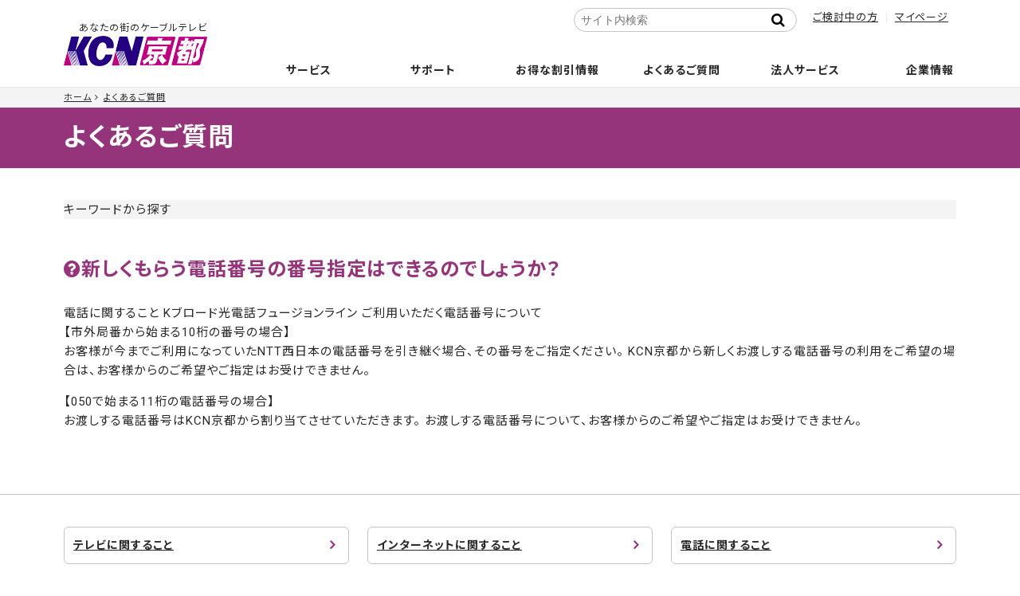

--- FILE ---
content_type: text/html; charset=utf-8
request_url: https://www.kcn-kyoto.jp/faq/tel/1463909.html
body_size: 6790
content:
<!DOCTYPE html>

	<html lang="ja" itemscope itemtype="http://schema.org/WebPage">
	<head>
<meta charset="UTF-8">
<title>新しくもらう電話番号の番号指定はできるのでしょうか？ | 電話に関すること | あなたの街のケーブルテレビ KCN京都</title>

<link rel="icon" href="/favicon.ico">
<link rel="apple-touch-icon" sizes="180x180" href="/apple-touch-icon.png">
<meta name="description" content="">
<meta name="format-detection" content="telephone=no" />
<meta name="keywords" content="movable type,mt,テーマ,theme,">
<meta name="viewport" content="width=device-width,initial-scale=1">
<meta http-equiv="X-UA-Compatible" content="IE=edge">
<link rel="shortcut icon" href="/favicon.ico">
<link rel="start" href="https://www.kcn-kyoto.jp/faq/">
<link rel="canonical" href="https://www.kcn-kyoto.jp/faq/tel/1463909.html" />


<meta property="og:type" content="article">
<meta property="og:locale" content="ja_JP">
<meta property="og:site_name" content="あなたの街のケーブルテレビ KCN京都">

<meta property="og:description" content="【市外局番から始まる10桁の番号の場合】 お客様が今までご利用になっていたNTT西日本の電話番号を引き継ぐ場合、その番号をご指定ください。 KCN京都から新しく...">


<meta property="og:image" content="/.assets/ogimage.jpg">


<meta property="og:title" content="新しくもらう電話番号の番号指定はできるのでしょうか？ | よくあるご質問">


<meta name="twitter:card" content="summary_large_image">
<meta name="twitter:title" content="新しくもらう電話番号の番号指定はできるのでしょうか？ | よくあるご質問">
<meta name="twitter:image" content="/.assets/ogimage.jpg">
<!-- Microdata -->
<link itemprop="image" href="/.assets/ogimage.jpg">
<meta itemprop="description" content="新しくもらう電話番号の番号指定はできるのでしょうか？ | よくあるご質問">


<link href="https://maxcdn.bootstrapcdn.com/font-awesome/4.7.0/css/font-awesome.min.css" rel="stylesheet">

<link href="https://fonts.googleapis.com/css2?family=Noto+Sans+JP:wght@100;300;400;500;700;900" rel="stylesheet">
<link rel="stylesheet" type="text/css" href="/assets/css/slick.min.css">
<link rel="stylesheet" type="text/css" href="/assets/css/slick-theme.css?20710">
<link rel="stylesheet" href="/assets/css/scroll-hint.css">
<link rel="stylesheet" href="/assets/css/popup.css">
<link rel="stylesheet" href="/assets/css/style_250219.css">

<link rel="stylesheet" href="/assets/css/print.css">

<script type="text/javascript">
        var _gaq = _gaq || [];
        _gaq.push(['_setAccount', 'UA-27708100-1']);
        _gaq.push(['_trackPageview']);

        (function() {
            var ga = document.createElement('script');
            ga.type = 'text/javascript';
            ga.async = true;
            ga.src = ('https:' == document.location.protocol ? 'https://ssl' : 'http://www') + '.google-analytics.com/ga.js';
            var s = document.getElementsByTagName('script')[0];
            s.parentNode.insertBefore(ga, s);
        })();
    </script>

<!-- Google tag (gtag.js) -->
<script async src="https://www.googletagmanager.com/gtag/js?id=G-FMYXTH8PD4"></script>
<script>
  window.dataLayer = window.dataLayer || [];
  function gtag(){dataLayer.push(arguments);}
  gtag('js', new Date());

  gtag('config', 'G-FMYXTH8PD4');
</script>

</head>


		<body>
			<header class="l-header">
<div class="l-header__logo"><a href="/"><span>あなたの街のケーブルテレビ</span><img src="/.assets/logo.png" alt="KCN京都"></a></div>
        		
		<nav class="l-gnavi">
        <div class="l-gnavi__search"><div class="mt-site-search-container"><div id="mt-site-search" class="mt-site-search" data-worker="/faq/.app/search-worker-v1.js" data-language="ja_JP" data-form-action="/search_result.html" data-search-result-container="s-result"></div><script src="https://site-search.movabletype.net/v1/assets/22979/js/search.js" id="mt-site-search-script" async defer></script></div></div>
			<ul class="l-gnavi__lv1 delay-hover">
				<li class="l-gnavi__lv1__home"><a href="/"><i class="fa fa-home" aria-hidden="true"></i><span>ホーム</span></a></li>
				<li class="l-gnavi__lv1__news"><span><a href="/news/">お知らせ</a></span></li>
				<li class="l-gnavi__lv1__service"><span><a href="/service/">サービス</a></span>
					<ul class="l-gnavi__lv2 colm">
                                                                                
                    <li class="col_cel"><a href="/service/internet"><span>インターネット</span></a>
<ul class="l-gnavi__lv3 colm depth-2">
<li class="col_cel"><a href="/service/internet/internet-course">コース・料金案内</a>


</li>

<li class="col_cel"><a href="/service/internet/internet-option">インターネットオプション／セキュリティサービス</a>


</li>

<li class="col_cel"><a href="/service/internet/internet-specification">接続端末推奨環境</a>


</li>
</ul>                    
        </li>
                                        
                    <li class="col_cel"><a href="/service/catv"><span>ケーブルテレビ</span></a>
<ul class="l-gnavi__lv3 colm depth-2">
<li class="col_cel"><a href="/service/catv/catv-course">コース・料金案内</a>


</li>

<li class="col_cel"><a href="/service/catv/catv-ch">チャンネル案内</a>


</li>

<li class="col_cel"><a href="/service/catv/nhk-dantai">NHK団体一括支払の取扱い</a>


</li>

<li class="col_cel"><a href="/service/catv/catv-option">オプション・周辺機器</a>


</li>

<li class="col_cel"><a href="/service/catv/stb-manual">STB操作マニュアル</a>


</li>

<li class="col_cel"><a href="/service/catv/stb-connection">STB(セットトップボックス)接続図</a>


</li>
</ul>                    
        </li>
                                        
                    <li class="col_cel"><a href="/service/ip-phone"><span>電話</span></a>
<ul class="l-gnavi__lv3 colm depth-2">
<li class="col_cel"><a href="/service/ip-phone/cableplus">ケーブルプラス電話</a>


</li>

<li class="col_cel"><a href="/service/ip-phone/cableline">ケーブルライン光電話</a>


</li>

<li class="col_cel"><a href="/service/ip-phone/k-phone">Kブロードフォン</a>


</li>

<li class="col_cel"><a href="/service/ip-phone/hikari-phone">Kブロード光電話フュージョンライン</a>


</li>
</ul>                    
        </li>
                                        
                    <li class="col_cel"><a href="/service/wimax5g"><span>KCN京都WiMAX+5G</span></a>
                    
        </li>
                                        
                    <li class="col_cel"><a href="/service/mobile"><span>モバイル</span></a>
<ul class="l-gnavi__lv3 colm depth-2">
<li class="col_cel"><a href="/service/mobile/option">オプションサービス</a>


</li>

<li class="col_cel"><a href="/service/mobile/price">プラン・料金案内</a>


</li>

<li class="col_cel"><a href="/service/mobile/cancel">解約</a>


</li>

<li class="col_cel"><a href="/service/mobile/flow">ご利用までの流れ</a>


</li>

<li class="col_cel"><a href="/service/mobile/device-sim">推奨端末・SIMカード</a>


</li>

<li class="col_cel"><a href="/service/mobile/manual">設定・操作マニュアル</a>


</li>

<li class="col_cel"><a href="/service/mobile/end-of-asle">販売終了端末</a>


</li>

<li class="col_cel"><a href="/service/mobile/application">お申し込み</a>


</li>

<li class="col_cel"><a href="/service/mobile/mobile-user">KCN京都モバイルサービス契約のお客様へ</a>


</li>
</ul>                    
        </li>
                                <li class="col_cel"><a href="/service/support/anshin/"><span>安心サポート/安サポプラス</span></a></li>
           <ul class="l-gnavi__lv3 colm depth-2">
<li class="col_cel"><a href="/service/support/anshin">安心サポート・安サポプラス</a>


</li>

<li class="col_cel"><a href="https://kcn-kyoto.movabletype.io/service/support/#trouble-support">トラブルサポート</a>


</li>
</ul>                    
        </li>
                                        
                    <li class="col_cel"><a href="/service/guide"><span>ご加入のご案内</span></a>
<ul class="l-gnavi__lv3 colm depth-2">
<li class="col_cel"><a href="/service/guide/house">新築戸建に導入をお考えの方</a>


</li>

<li class="col_cel"><a href="/service/guide/apartment">対応済み集合住宅</a>


</li>

<li class="col_cel"><a href="/service/guide/construction">工事について</a>


</li>

<li class="col_cel"><a href="/service/guide/legal">契約約款・重要確認事項・利用規約</a>


</li>

<li class="col_cel"><a href="/service/guide/caution">禁止行為</a>


</li>
</ul>                    
        </li>
                                        
                    <li class="col_cel"><a href="/service/area"><span>サービスエリア</span></a>
                    
        </li>
                                        
                    <li class="col_cel"><a href="/service/calculator"><span>料金シミュレーション</span></a>
                    
        </li>
                                        
                    <li class="col_cel"><a href="/service/seikatsuanshin"><span>生活あんしんサービス</span></a>
                    
        </li>
                                                    
        </li>
                    					</ul>
				</li>
            <li class="l-gnavi__lv1__support"><a href="/user-support/"><span>サポート</span></a>
            <ul class="l-gnavi__lv2 colm">
                                                    <li class="col_cel"><a href="/user-support/"><span>ユーザーサポート</span></a></li>
                    </li>
            <li class="col_cel  test2"><a href="/user-support/syougai-mail"><span>障害情報更新のお知らせメール登録</span></a>
        </li>
                    <li class="col_cel"><a href="https://www2.kcn-kyoto.jp/notice/syougai.html" target="_blank"><span>障害情報</span></a>
        <li class="col_cel"><a href="https://www2.kcn-kyoto.jp/notice/plan.html" target="_blank"><span>メンテナンス情報</span></a>
        <li class="col_cel"><a href="https://www.kcn-kyoto.jp/virus-security.html" target="_blank"><span>ウイルス・セキュリティ情報</span></a>
        <li class="col_cel"><a href="/contact/contact-service.html"><span>お問い合わせ</span></a>

                    					</ul>
            </li>
				<li class="l-gnavi__lv1__campaign"><span><a href="/campaign/">お得な割引情報</a></span>
					<ul class="l-gnavi__lv2 colm">
                                        <li class="col_cel"><a href="/campaign/au-smart-value"><span>auスマートバリュー・UQ自宅セット割</span></a>

                    
        </li>
<li class="col_cel"><a href="/campaign/ouchiwari"><span>おうち割 光セット</span></a>

                    
        </li>
<li class="col_cel"><a href="/campaign/docomo-c"><span>ドコモ光 タイプC</span></a>

<ul class="l-gnavi__lv3 colm depth-2">
<li class="col_cel"><a href="/campaign/docomo-c/flow-d">ご利用までの流れ（転用）</a>


</li>

<li class="col_cel"><a href="/campaign/docomo-c/flow-n">ご利用までの流れ（新規）</a>


</li>

<li class="col_cel"><a href="/campaign/docomo-c/ipv6">IPv6サービスについて</a>


</li>
</ul>                    
        </li>
<li class="col_cel"><a href="/campaign/nenwari"><span>NET年割</span></a>

                    
        </li>
<li class="col_cel"><a href="/service/internet/internet-course/hikariotokuwari/"><span>NET長割</span></a>

                    
        </li>
<li class="col_cel"><a href="/campaign/syoukai"><span>お友達紹介いただくとおトク！</span></a>

                    
        </li>
<li class="col_cel"><a href="/campaign/hikkoshi"><span>引越し先でもケーブルテレビ</span></a>

                    
        </li>
                    					</ul>
				</li>
				<li class="l-gnavi__lv1__faq"><span><a href="/faq/">よくあるご質問</a></span>
					<ul class="l-gnavi__lv2 colm">
                                        <li class="col_cel"><a href="https://www.kcn-kyoto.jp/faq/tv/"><span>テレビに関すること</span></a>

<ul class="l-gnavi__lv3 colm depth-2">
<li class="col_cel"><a href="https://www.kcn-kyoto.jp/faq/tv/tv-01/"><span>新規加入について</span></a>



</li>

<li class="col_cel"><a href="https://www.kcn-kyoto.jp/faq/tv/tv-02/"><span>契約変更について</span></a>



</li>

<li class="col_cel"><a href="https://www.kcn-kyoto.jp/faq/tv/tv-03/"><span>地上デジタル放送について</span></a>



</li>

<li class="col_cel"><a href="https://www.kcn-kyoto.jp/faq/tv/tv-04/"><span>利用方法、その他について</span></a>



</li>

<li class="col_cel"><a href="https://www.kcn-kyoto.jp/faq/tv/tv-05/"><span>接続設定について</span></a>



</li>

<li class="col_cel"><a href="https://www.kcn-kyoto.jp/faq/tv/tv-06/"><span>STB（セットトップボックス）について</span></a>



</li>
</ul>                    
        </li>
<li class="col_cel"><a href="https://www.kcn-kyoto.jp/faq/net/"><span>インターネットに関すること</span></a>

<ul class="l-gnavi__lv3 colm depth-2">
<li class="col_cel"><a href="https://www.kcn-kyoto.jp/faq/net/net-01/"><span>ハードについて</span></a>



</li>

<li class="col_cel"><a href="https://www.kcn-kyoto.jp/faq/net/net-02/"><span>接続について</span></a>



</li>

<li class="col_cel"><a href="https://www.kcn-kyoto.jp/faq/net/net-03/"><span>メールについて</span></a>



</li>

<li class="col_cel"><a href="https://www.kcn-kyoto.jp/faq/net/net-04/"><span>メールセキュリティサービス</span></a>



</li>

<li class="col_cel"><a href="https://www.kcn-kyoto.jp/faq/net/net-9/"><span>パソコンセキュリティサービス「マカフィーforZAQ」</span></a>



</li>

<li class="col_cel"><a href="https://www.kcn-kyoto.jp/faq/net/net-05/"><span>パソコンセキュリティサービス「エフセキュア」</span></a>



</li>

<li class="col_cel"><a href="https://www.kcn-kyoto.jp/faq/net/net-06/"><span>ウェブについて</span></a>



</li>

<li class="col_cel"><a href="https://www.kcn-kyoto.jp/faq/net/net-07/"><span>その他</span></a>



</li>

<li class="col_cel"><a href="https://www.kcn-kyoto.jp/faq/net/net-08/"><span>トラブルシューティング</span></a>



</li>
</ul>                    
        </li>
<li class="col_cel"><a href="https://www.kcn-kyoto.jp/faq/tel/"><span>電話に関すること</span></a>

<ul class="l-gnavi__lv3 colm depth-2">
<li class="col_cel"><a href="https://www.kcn-kyoto.jp/faq/tel/tel-01/"><span>ケーブルプラス電話</span></a>



</li>

<li class="col_cel"><a href="https://www.kcn-kyoto.jp/faq/tel/tel-02/"><span>ケーブルライン光電話</span></a>



</li>

<li class="col_cel"><a href="https://www.kcn-kyoto.jp/faq/tel/tel-03/"><span>Kブロード光電話フュージョンライン</span></a>



</li>

<li class="col_cel"><a href="https://www.kcn-kyoto.jp/faq/tel/tel-04/"><span>Kブロードフォン</span></a>



</li>
</ul>                    
        </li>
<li class="col_cel"><a href="https://www.kcn-kyoto.jp/faq/other/"><span>その他サービスに関すること</span></a>

<ul class="l-gnavi__lv3 colm depth-2">
<li class="col_cel"><a href="https://www.kcn-kyoto.jp/faq/other/other-02/"><span>停電時におけるお客様のご確認事項について</span></a>



</li>

<li class="col_cel"><a href="https://www.kcn-kyoto.jp/faq/other/other-03/"><span>お支払いについて</span></a>



</li>

<li class="col_cel"><a href="https://www.kcn-kyoto.jp/faq/other/other-04/"><span>解約について</span></a>



</li>
</ul>                    
        </li>
<li class="col_cel"><a href="https://www.kcn-kyoto.jp/faq/movie/"><span>サポート動画</span></a>

<ul class="l-gnavi__lv3 colm depth-2">
<li class="col_cel"><a href="https://www.kcn-kyoto.jp/faq/movie/movie-01/"><span>ぶるちゃんの「動画で解決!」</span></a>



</li>
</ul>                    
        </li>
                    					</ul>
				</li>
            <li class="l-gnavi__lv1__faq"><span><a href="/business/">法人サービス</a></span></li>
				<li class="l-gnavi__lv1__company"><span><a href="/company/">企業情報</a></span>
					<ul class="l-gnavi__lv2 colm">
                                        <li class="col_cel"><a href="/company/greeting"><span>ごあいさつ</span></a>

                    
        </li>
<li class="col_cel"><a href="/company/profile"><span>会社概要</span></a>

                    
        </li>
<li class="col_cel"><a href="/company/access"><span>アクセス</span></a>

                    
        </li>
<li class="col_cel"><a href="/company/recruit"><span>採用情報</span></a>

<ul class="l-gnavi__lv3 colm depth-2">
<li class="col_cel"><a href="/company/recruit/new">新卒採用</a>


</li>

<li class="col_cel"><a href="/company/recruit/mid">第二新卒採用・キャリア採用</a>


</li>

<li class="col_cel"><a href="/company/recruit/part">パート・アルバイト</a>


</li>
</ul>                    
        </li>
<li class="col_cel"><a href="/company/jigyou"><span>サービスエリア</span></a>

                    
        </li>
<li class="col_cel"><a href="/company/intro"><span>会社紹介映像</span></a>

                    
        </li>
<li class="col_cel"><a href="/company/security"><span>個人情報保護について</span></a>

<ul class="l-gnavi__lv3 colm depth-2">
<li class="col_cel"><a href="/company/.assets/pr-policy.pdf">プライバシーポリシー</a>


</li>

<li class="col_cel"><a href="/company/security/information-security">情報セキュリティ方針</a>


</li>

<li class="col_cel"><a href="/company/security/safe-security">安心・安全マーク</a>


</li>

<li class="col_cel"><a href="/company/security/security-policy">セキュリティ管理について</a>


</li>
</ul>                    
        </li>
<li class="col_cel"><a href="/company/broadcast"><span>放送番組について</span></a>

<ul class="l-gnavi__lv3 colm depth-2">
<li class="col_cel"><a href="https://www.kcn-kyoto.jp/company/.assets/kcn_kyoto_standard.pdf">放送番組基準</a>


</li>
</ul>                    
        </li>
<li class="col_cel"><a href="/company/index"><span>適格請求書（インボイス）対応および発行受付のご案内</span></a>

                    
        </li>
<li class="col_cel"><a href="/company/customer"><span>カスタマーハラスメントに対する指針</span></a>

                    
        </li>
                    					</ul>
				</li>
				<li class="l-gnavi__lv1__mente"><span><a href="/user-support/">障害・メンテナンス情報</a></span>
				</li>
			</ul>
		</nav>
		<ul class="l-header__sub-menu">
			<!--<li><a href="/">サポート</a></li>-->
        <li><a href="/service/">ご検討中の方</a></li>
			<li><a href="/user-support/mypage/">マイページ</a></li>
		</ul>
	</header>

				<div class="l-container">
					<div class="l-container__breadcrumbs">
  <ol class="l-breadcrumbs__list">

  <li><a href="/">ホーム</a></li>
  <li><a href="/faq/">よくあるご質問</a></li>
    

      
    
      </ol>
</div>

						<main class="l-container__main">
							<p class="page-title"><a href="https://www.kcn-kyoto.jp/faq/">よくあるご質問</a></p>
							<section class="UL-mainArea wysiwyg">
								<div class="inner-section">
									<div class="faq-search">
										<p>キーワードから探す</p>
																				<div class="mt-site-search-container"><div id="mt-site-search" class="mt-site-search" data-worker="/faq/.app/search-worker-v1.js" data-language="ja_JP" data-form-action="/faq/result.html" data-limit="20" data-search-result-container="s-result"></div><script src="https://site-search.movabletype.net/v1/assets/22979/js/search.js" id="mt-site-search-script" async defer></script></div>
									</div>
									<section class="faq-content">
                                    <article class="faq-item">
                                    <h1 class="faq-item__title"><i class="fa fa-question-circle" aria-hidden="true"></i>新しくもらう電話番号の番号指定はできるのでしょうか？</h1>
																				
											<div class="faq-item__header">
												<span class="faq-item__header__cat">
																											電話に関すること
																											Kブロード光電話フュージョンライン
																											ご利用いただく電話番号について
																									</span>
											</div>
											<div class="faq-item__txt">
												<p>【市外局番から始まる10桁の番号の場合】<br />お客様が今までご利用になっていたNTT西日本の電話番号を引き継ぐ場合、その番号をご指定ください。 KCN京都から新しくお渡しする電話番号の利用をご希望の場合は、お客様からのご希望やご指定はお受けできません。</p>
<p>【050で始まる11桁の電話番号の場合】<br />お渡しする電話番号はKCN京都から割り当てさせていただきます。 お渡しする電話番号について、お客様からのご希望やご指定はお受けできません。</p>
													
											</div>
										</article>
									</section>
								</div>
							</section>
							<section class="faq-foot__cat">
	<div class="inner-section">
		<ul class="faq-foot__cat__list m-fbox colm">
							<li class="col_cel">
					<a href="https://www.kcn-kyoto.jp/faq/tv/">
						テレビに関すること
					</a>
				</li>
							<li class="col_cel">
					<a href="https://www.kcn-kyoto.jp/faq/net/">
						インターネットに関すること
					</a>
				</li>
							<li class="col_cel">
					<a href="https://www.kcn-kyoto.jp/faq/tel/">
						電話に関すること
					</a>
				</li>
							<li class="col_cel">
					<a href="https://www.kcn-kyoto.jp/faq/other/">
						その他サービスに関すること
					</a>
				</li>
							<li class="col_cel">
					<a href="https://www.kcn-kyoto.jp/faq/movie/">
						サポート動画
					</a>
				</li>
					</ul>
	</div>
</section>

						</main>
										</div>
				
<footer class="l-footer">
		<div class="l-footer__contact">
			<div class="inner-section">
            				<h3>お問い合わせ</h3>
				<div class="l-footer__contact__tel"><img src="/.assets/icon_freedial.png" alt="KCN京都お問い合わせフリーダイヤル">
					<p><span>0120-114-368</span>( 9:00 - 17:45 年末年始を除く)</p>
				</div>
				<ul class="l-footer__contact__menu">
					<li><a href="/contact/contact-service.html">不具合・お困りごと</a></li>
					<li><a href="/contact/contact-kanyu.html">資料請求・お問い合わせ</a></li>
				</ul>
            			</div>
		</div>
		<nav class="l-footer__nav">
			<ul class="l-footer__nav__list">
				<li><a href="/company/">企業情報</a></li>
				<li><a href="/business/">法人のお客様</a></li>
            	<li><a href="/service/guide/legal/">契約約款・利用規約</a></li>
				<li><a href="/company/.assets/pr-policy.pdf" target="_blank" class="no_icon">プライバシーポリシー</a></li>
				<li><a href="/company/img/socialmedia_policy.pdf" target="_blank" class="no_icon">ソーシャルメディアポリシー</a></li>
				<li><a href="/faq/">よくあるご質問</a></li>
				<li><a href="/sitemap.html">サイトマップ</a></li>
			</ul>
		</nav>
		<div class="l-footer__info inner-section">
			<p class="l-footer__info__logo"><a href="/"><img src="/.assets/logo.png" alt="KCN京都"></a>
				Key-station for Community Needs<br>お客様のより豊かで快適な生活環境作りに貢献します</p>
                <p class="l-footer__info__note notice">※表示金額は消費税込の価格です。</p>
			<p class="l-footer__info__copyright">&copy;&nbsp;KCN Kyoto.inc.</p>
		</div>
	</footer>
<div class="l-action-menu" ontouchstart="">
		<ul class="m-fbox">
			<li><a href="/service/"><i class="fa fa-television" aria-hidden="true"></i>サービス</a></li>
						<li><a href="/campaign/"><i class="fa fa-jpy" aria-hidden="true"></i>割引</a></li>
			<li><a href="/faq/"><i class="fa fa-question" aria-hidden="true"></i>FAQ</a></li>
			<li><a href="/user-support/"><i class="fa fa-user" aria-hidden="true"></i>サポート</a></li>
		</ul>
	</div>
	<script src="//cdnjs.cloudflare.com/ajax/libs/modernizr/2.8.3/modernizr.min.js"></script>
	<script src="//cdnjs.cloudflare.com/ajax/libs/jquery/2.1.3/jquery.min.js"></script>
	<script src="https://cdnjs.cloudflare.com/ajax/libs/jquery.matchHeight/0.7.2/jquery.matchHeight-min.js"></script>
<script src="/assets/js/scroll-hint.min.js"></script>
<script src="/assets/js/megamenu.js?200612-3"></script>
<script src="/assets/js/slick.min.js"></script>
<script src="/assets/js/ofi.min.js"></script>
<script src="/assets/js/jquery.magnific-popup.min.js"></script>
<script src="/assets/js/popup.js"></script>


<script src="/assets/js/action_30th.js?230531"></script>


					<script src="/faq/js/common.js"></script>

		<script src="https://form.movabletype.net/dist/parent-loader.js" defer async></script></body>

	</html>


--- FILE ---
content_type: text/css
request_url: https://www.kcn-kyoto.jp/assets/css/slick-theme.css?20710
body_size: 971
content:
@charset 'UTF-8';
@import url(https://code.ionicframework.com/ionicons/2.0.1/css/ionicons.min.css);

.slick-loading .slick-list {
	background: #fff url(ajax-loader.gif) center center no-repeat
}

@font-face {
	font-family: slick;
	font-weight: 400;
	font-style: normal;
	src: url(fonts/slick.eot);
	src: url(fonts/slick.eot?#iefix) format('embedded-opentype'), url(fonts/slick.woff) format('woff'), url(fonts/slick.ttf) format('truetype'), url(fonts/slick.svg#slick) format('svg')
}

.slick-next,
.slick-prev {
	font-size: 0;
	line-height: 0;
	position: absolute;
	top: 50%;
	z-index: 80;
	display: block;
	width: 44px;
	height: 44px;
	padding: 0;
	-webkit-transform: translate(0, -50%);
	-ms-transform: translate(0, -50%);
	transform: translate(0, -50%);
	cursor: pointer;
	color: transparent;
	border: none;
	outline: 0;
	background: rgb(40, 40, 40, .4);
	-webkit-border-radius: 50%;
	-moz-border-radius: 50%;
	-ms-border-radius: 50%;
	-o-border-radius: 50%;
	border-radius: 50%;
	-webkit-transition: .3s;
	-o-transition: .3s;
	transition: .3s
}

.slick-next:focus,
.slick-next:hover,
.slick-prev:focus,
.slick-prev:hover {
	color: transparent;
	outline: 0;
	background: rgb(40, 40, 40, .6)
}

.slick-next:focus:before,
.slick-next:hover:before,
.slick-prev:focus:before,
.slick-prev:hover:before {
	opacity: 1
}

.slick-next.slick-disabled:before,
.slick-prev.slick-disabled:before {
	opacity: .25
}

.slick-next:before,
.slick-prev:before {
	font-family: slick;
	font-size: 25px;
	line-height: 1;
	opacity: .75;
	color: #fff;
	-webkit-font-smoothing: antialiased;
	-moz-osx-font-smoothing: grayscale;
	text-align: center
}

.slick-prev {
	left: 25px;
	display: block
}

#link_banner .slick-prev {
	left: -15px
}

[dir=rtl] .slick-prev {
	margin-left: -456px;
	left: auto
}

.slick-prev:before {
	content: '\f2ca';
	font-family: ionicons
}

[dir=rtl] .slick-prev:before {
	content: '→'
}

.slick-next {
	right: 25px
}

#link_banner .slick-next {
	right: -15px
}

[dir=rtl] .slick-next {
	margin-left: 436px;
	left: -25px
}

.slick-next:before {
	content: '\f30f';
	font-family: ionicons;
}

[dir=rtl] .slick-next:before {
	content: '←'
}

.slick-dotted.slick-slider {
	margin-bottom: 30px;
}

.slick-dots {
	position: absolute;
	bottom: -20px;
	display: block;
	/*width: 100%;*/
	padding: 0;
	margin: 0;
	list-style: none;
	text-align: center
}

.slick-dots li {
	position: relative;
	display: inline-block;
	width: 1.4em;
	height: 8px;
	margin: 0 5px;
	padding: 0;
	cursor: pointer;
	-webkit-transition: .5s;
	-o-transition: .5s;
	transition: .5s;
	background: #e4cfde;
	-webkit-border-radius: 20px;
	-moz-border-radius: 20px;
	-ms-border-radius: 20px;
	-o-border-radius: 20px;
	border-radius: 20px
}

@media screen and (max-width:640px) {
	.slick-dots li {
		width: 24px
	}

	.slick-next {
		right: 10px
	}

	.slick-prev {
		left: 10px;
		display: block
	}
}

.slick-dots li button {
	font-size: 0;
	line-height: 0;
	display: block;
	width: 100%;
	height: 100%;
	cursor: pointer;
	color: transparent;
	border: 0;
	outline: 0;
	background: 0 0
}

.slick-dots li button:focus,
.slick-dots li button:hover {
	background: #95347b;
	outline: 0;
	-webkit-border-radius: 20px;
	-moz-border-radius: 20px;
	-ms-border-radius: 20px;
	-o-border-radius: 20px;
	border-radius: 20px
}

.slick-dots li.slick-active {
	background: #95347b;
}


--- FILE ---
content_type: text/css
request_url: https://www.kcn-kyoto.jp/assets/css/style_250219.css
body_size: 32639
content:
@charset "UTF-8";
/*$key-color01:#95347b;
$sub-color01:#e4cfde;
$sub-color02:#f4e5ef;
$sub-color03:#b373a2;*/
/*$sub-color01:#e4cfde;*/
/*$sub-color03:#b373a2;*/
@import url("https://fonts.googleapis.com/css2?family=Fjalla+One&display=swap");
/*@import url('https://fonts.googleapis.com/css2?family=Roboto:wght@400;500;700;900&display=swap');*/
@import url("https://fonts.googleapis.com/css2?family=Roboto:ital,wght@0,100;0,300;0,400;0,500;0,700;0,900;1,100;1,300;1,400;1,500;1,700;1,900&display=swap");
/* Base setting   ========================================================================== */
* {
  margin: 0;
  padding: 0;
  box-sizing: border-box;
  min-height: 0%;
  min-width: 0%;
}

html {
  box-sizing: border-box;
  overflow-y: scroll;
  /* All browsers without overlaying scrollbars */
  font-size: 62.5%;
  font-feature-settings: "palt";
}

body {
  font: 400 1.4rem/1.7 "Roboto", "Noto Sans JP", "游ゴシック", YuGothic, "ヒラギノ角ゴ Pro", "Hiragino Kaku Gothic Pro", "メイリオ", "Meiryo", sans-serif;
  color: #282828;
  -webkit-text-size-adjust: 100%;
  font-feature-settings: "palt";
  letter-spacing: 0.1rem;
  text-rendering: optimizeLegibility;
  -webkit-font-smoothing: antialiased;
  -moz-osx-font-smoothing: grayscale;
  position: relative;
  -webkit-print-color-adjust: exact;
  background-color: #fff;
  word-break: break-all;
}

pre {
  white-space: pre-wrap;
  word-break: break-all;
}

/*=============== Text*/
h1,
h2,
h3,
h4,
h5,
h6 {
  font-weight: normal;
  font-size: 100%;
}

p {
  margin-bottom: 1em;
}

* p:last-child {
  margin-bottom: 0;
}

/*=============== Link*/
a {
  /**/
  color: #282828;
  outline: none;
  cursor: pointer;
}
a sup,
a sub {
  text-decoration: none;
  display: inline-block;
}

a:hover,
a:active,
a:focus {
  color: #282828;
  cursor: pointer;
  text-decoration: none;
}

a img {
  border: none;
}

a[href$=".pdf"]::after {
  content: "[ \f1c1  PDF ]";
  display: inline-block;
  font-family: FontAwesome;
  margin-left: 0.5em;
}

a[href$=".doc"]::after,
a[href$=".docx"]::after {
  content: "[ \f1c2  Word ]";
  display: inline-block;
  font-family: FontAwesome;
  margin-left: 0.5em;
}

a[href$=".xls"]::after,
a[href$=".xlsx"]::after {
  content: "[ \f1c3  Excel ]";
  display: inline-block;
  font-family: FontAwesome;
  margin-left: 0.5em;
}

a[href$=".zip"]::after {
  content: "[ \f1c6  ZIP ]";
  display: inline-block;
  font-family: FontAwesome;
  margin-left: 0.5em;
}

a[href$=".ppt"]::after {
  content: "[ \f1c4  PPT ]";
  display: inline-block;
  font-family: FontAwesome;
  margin-left: 0.5em;
}

a[target=_blank]::before {
  content: "\f2d2";
  display: inline-block;
  font-family: "FontAwesome";
  margin-right: 0.2em;
  margin-left: 0.2em;
}

/*a[href^="http://"]::before,a[href^="https://"]::before {
	content: "\f08e";
	display: inline-block;
	font-family: "FontAwesome";
    margin-right: 0.5em;
}

#link_banner a[target="_blank"]::before,#link_banner a[href^="http://"]::before,#link_banner a[href^="https://"]::before {
    display: none;
}*/
/*=============== Image*/
img {
  vertical-align: top;
  max-width: 100%;
  height: auto;
  border: none;
  outline: none;
}

/*=============== Table*/
table {
  box-sizing: border-box;
  border: 1px solid #c4c4c4;
  border-collapse: collapse;
  border-spacing: 0px;
  margin-bottom: 0.8em;
  width: 100%;
}

table tbody {
  box-sizing: border-box;
  border-collapse: collapse;
}

table th,
table td {
  box-sizing: border-box;
  border: 1px solid #c4c4c4;
  border-collapse: collapse;
  padding: 0.8em 0.4em;
}

table th {
  background: #ede2ea;
}

/*=============== List*/
ul,
ol {
  list-style: none;
}

.col_cel.is-empty {
  background: none;
  border: none;
  height: 0;
}

/*=============== Form*/
form label {
  cursor: pointer;
}

/*=============== Box*/
section {
  padding: 40px 0;
}

.inner-section {
  padding: 0;
  margin: 0 auto;
  max-width: 1280px;
  box-sizing: content-box;
}

.cfix:after {
  display: block;
  clear: both;
  content: "";
}

/*mobile font*/
/*PC font*/
/*Display*/
.pc {
  display: none;
}

.d-none {
  display: none;
}

/**Background*/
/*Text Size*/
.l-container {
  /*Text Color*/
  /**/
}
.l-container h1 {
  font-size: 2.4rem;
  font-weight: 600;
  margin-bottom: 1em;
}
.l-container h2 {
  font-size: 2.2rem;
  font-weight: 600;
  margin-bottom: 1em;
}
.l-container h3 {
  font-size: 2rem;
  font-weight: 600;
  margin-bottom: 1em;
}
.l-container h4 {
  font-size: 1.8rem;
  font-weight: 600;
  margin-bottom: 1em;
}
.l-container h5 {
  font-size: 1.6rem;
  font-weight: 600;
  margin-bottom: 1em;
}
.l-container h6 {
  font-size: 1.4rem;
  font-weight: 600;
  margin-bottom: 1em;
}
.l-container h1 {
  padding: 0;
}
.l-container main > h1:first-child {
  background: rgb(149, 52, 123);
  box-sizing: border-box;
  color: #fff;
  margin: 0 auto;
  width: 100%;
  padding: 0.4em 6.25%;
}
.l-container .page-title a {
  color: #fff;
  text-decoration: none;
}
.l-container .page-title:first-of-type {
  background: rgb(149, 52, 123);
  box-sizing: border-box;
  color: #fff;
  font-size: 2.4rem;
  font-weight: 600;
  margin: 0 auto;
  width: 100%;
  padding: 0.4em 6.25%;
}
.l-container .page-title span {
  box-sizing: content-box;
  color: #fff;
  display: block;
  margin: 0 auto;
  padding: 0.4em 6.25%;
  max-width: 1200px;
}
.l-container .page-title span::before {
  font-size: 1.3rem;
}
.l-container h2 {
  /*color: $key-color01;*/
  color: #282828;
}
.l-container * + h2:not(:first-of-type) {
  margin-top: 80px;
}
.l-container * + h3 {
  margin-top: 1em;
}
.l-container * + h4 {
  margin-top: 1em;
}
.l-container p {
  /*line-height: $line-height-p;*/
}
.l-container ul.notice,
.l-container ol.notice,
.l-container ol.brackets-num {
  /*font-size: 1.4rem;*/
}
.l-container .l-container__main {
  /*a {
  	color: $key-color01;
  	text-decoration: none;
  	outline: none;
  	cursor: pointer;
  	transition: .3s;
  	&.m-btn-more {
  		color: #fff;
  	}
  	& * {
  		color: $txt-color-nml;
  		&:hover {
  			color: $key-color01;
  		}
  	}
  }

  a:hover,
  a:active,
  a:focus {
  	text-decoration: underline;
  	cursor: pointer;
  }
  .m-txtlink a {
  	color: #282828;
  }
  */
}
.l-container a img {
  border: none;
}
.l-container .l-side h3 {
  padding: 0 0.8em;
}
.l-container .l-side h3:first-child {
  margin-top: 0;
}

.not-home .l-container h1:first-child {
  background: none;
  color: #282828;
  margin-bottom: 1em;
  padding: 0;
}

strong,
em b {
  font-weight: 500;
}

.txt-center {
  text-align: center;
}
.txt-left {
  text-align: left;
}
.txt-right {
  text-align: right;
}
.txt-br {
  display: block;
}
.txt-br-smp {
  display: block;
}

/*Button*/
.view-all-btn {
  display: inline-block;
}
.view-all-btn a {
  background: #fff;
  border: 1px solid #edc4d5;
  border-radius: 200px;
  display: block;
  font-size: 1.1rem;
  padding: 0.2rem 2.6rem 0.2rem 1.6rem;
  position: relative;
  transition: 0.3s;
  text-decoration: none;
}
.view-all-btn a::after {
  content: "\f105";
  color: #282828;
  display: block;
  font-family: "FontAwesome";
  font-size: 1.1rem;
  margin: auto 0;
  position: absolute;
  top: 0;
  bottom: 0;
  height: 1em;
  right: 8px;
  line-height: 1;
}
.view-all-btn a:hover {
  border: 1px solid #95347b;
  background: #95347b;
  color: #fff !important;
  text-decoration: none !important;
}
.view-all-btn a:hover::after {
  color: #fff;
}

.back-list-btn {
  display: inline-block;
}
.back-list-btn a {
  background: #fff;
  border: 1px solid #edc4d5;
  border-radius: 200px;
  display: block;
  font-size: 1.1rem;
  padding: 0.2rem 1.6rem 0.2rem 2.6rem;
  position: relative;
  transition: 0.3s;
  text-decoration: none;
}
.back-list-btn a::before {
  content: "\f104";
  /*color: #282828;*/
  display: block;
  font-family: "FontAwesome";
  font-size: 1.1rem;
  margin: auto 0;
  position: absolute;
  top: 0;
  bottom: 0;
  height: 1em;
  left: 8px;
  line-height: 1;
}
.back-list-btn a:hover {
  border: 1px solid #95347b;
  background: #95347b;
  color: #fff !important;
  text-decoration: none !important;
}
.back-list-btn a:hover::after {
  color: #fff;
}

a.m-btn-more {
  background: #b373a2;
  border-radius: 44px;
  box-sizing: border-box;
  color: #fff;
  display: block;
  margin: 0 auto;
  padding: 0.4em 2.4em;
  position: relative;
  width: 100%;
  max-width: 480px;
  text-align: center;
  transition: 0.3s;
}
a.m-btn-more * {
  color: #fff;
}
a.m-btn-more::after {
  content: "\f105";
  color: #fff;
  display: block;
  font-family: "FontAwesome";
  font-size: 1.8rem;
  margin: auto 0;
  position: absolute;
  top: 0;
  bottom: 0;
  height: 1em;
  right: 16px;
  line-height: 1;
}
a.m-btn-more:hover {
  background: #95347b;
  color: #fff;
}

a.m-btn-more02 {
  background: #fff;
  border: 1px solid #95347b;
  border-radius: 44px;
  box-sizing: border-box;
  color: #95347b;
  display: block;
  margin: 0 auto;
  padding: 0.4em 2.4em;
  position: relative;
  width: 100%;
  text-align: center;
  transition: 0.3s;
}
a.m-btn-more02::after {
  content: "\f105";
  color: #95347b;
  display: block;
  font-family: "FontAwesome";
  font-size: 1.8rem;
  margin: auto 0;
  position: absolute;
  top: 0;
  bottom: 0;
  height: 1em;
  right: 16px;
  line-height: 1;
}
a.m-btn-more02:hover {
  background: #95347b;
  color: #fff;
}
a.m-btn-more02:hover::after {
  color: #fff;
}

.m-txtlink {
  display: block;
  /*font-size: 1.3rem;*/
}
.m-txtlink > li {
  width: 100%;
}
.m-txtlink > li a {
  color: #282828;
  display: block;
  padding: 0.8em 2.4em;
  position: relative;
}
.m-txtlink > li a::after {
  content: "\f105";
  color: #95347b;
  display: block;
  line-height: 1;
  font-family: "FontAwesome";
  font-size: 1.8rem;
  margin: auto 0;
  position: absolute;
  top: 0;
  bottom: 0;
  height: 1em;
  right: 16px;
}

/*Notice__Txt :: Notice__list*/
.notice {
  position: relative;
  margin: 1rem 0;
  line-height: 1.4;
}

p.notice {
  margin-left: 1em;
  text-indent: -1em;
}

ul.notice {
  list-style-type: none;
  padding: 0;
}

ol.notice,
ol.brackets-num {
  counter-reset: list;
  list-style-type: none;
  padding: 0;
  margin: 1em 0;
}

ul.notice > li {
  position: relative;
  padding: 0 0 0.25rem 2.5rem;
}

ul.notice > li:before {
  content: "※";
  position: absolute;
  left: 0;
  top: 0.9rem;
  transform: translateY(-50%);
}

ol.notice > li {
  position: relative;
  padding: 0 0 0.25rem 4rem;
}

ol.notice > li:before {
  counter-increment: list;
  content: "※" counter(list) ". ";
  position: absolute;
  left: 0;
  top: 0.9rem;
  transform: translateY(-50%);
}

ol.brackets-num > li {
  position: relative;
  padding: 0 0 0.25rem 3rem;
}

ol.brackets-num > li:before {
  counter-increment: list;
  content: "(" counter(list) ")";
  position: absolute;
  left: 0;
  top: 1.1rem;
  transform: translateY(-50%);
}

/*Like Table*/
.list-table dt,
.list-table dd {
  display: block;
}

.list-table dt {
  border-top: 1px solid #eaeaea;
  font-weight: 600;
  padding: 1.5rem 1.5rem 0.5rem;
}

.list-table dd {
  padding: 0.5rem 1.5rem 1.5rem;
}

.list-table dd + dd {
  border-top: 1px dotted #eaeaea;
  padding: 1.5rem 1.5rem 1.5rem;
}

.list-table dd div {
  border-top: 1px dotted #eaeaea;
  padding: 1rem 0;
}

.list-table dd div:first-of-type {
  border: none;
  padding: 0 0 1rem;
}

.list-table dd div:last-of-type {
  padding: 1rem 0 0;
}

.list-table dd div {
  position: relative;
}

.list-table dd a.link_movepage {
  border: none;
  display: inline-block;
  margin: 0 0 0 auto;
  text-decoration: none;
  float: none;
  position: absolute;
  right: 1.5rem;
  top: 50%;
  transform: translateY(-50%);
}

/*FlexColum*/
/*FlexColum__col2*/
.m-fbox {
  display: flex;
  flex-wrap: wrap;
  flex-direction: row;
  justify-content: space-between;
  list-style: none;
  /*FlexColum__col3*/
  /*FlexColum__col4*/
  /*FlexColum__col5*/
}
.m-fbox > li {
  margin-left: 0;
}
.m-fbox.fbox-2 > li,
.m-fbox.fbox-2 > div,
.m-fbox.fbox-2 > section {
  width: 100%;
}
.m-fbox.box-2 > li,
.m-fbox.box-2 > div,
.m-fbox.box-2 > section {
  width: 49%;
}
.m-fbox.fbox-3 > li,
.m-fbox.fbox-3 > div,
.m-fbox.fbox-3 > section {
  width: 49%;
}
.m-fbox.fbox-4 > li,
.m-fbox.fbox-4 > div,
.m-fbox.fbox-4 > section {
  width: 49%;
}
.m-fbox.fbox-5 > li,
.m-fbox.fbox-5 > div,
.m-fbox.fbox-5 > section {
  width: 49%;
}

.col_cel.is-empty {
  border: none;
  margin: 0;
  height: 0;
}

/*Tab*/
.tabContents {
  display: none;
}

.tabContents.active {
  display: block;
}

/*Video*/
.frame-wrapper__video {
  position: relative;
  width: 100%;
  max-width: 480px;
  margin: 0 auto;
}

.frame-wrapper__video::before {
  content: "";
  display: block;
  width: 100%;
  padding-top: 56.25%;
}

.frame-wrapper__video iframe {
  width: 100%;
  height: 100%;
  position: absolute;
  top: 0;
  left: 0;
}

/*Entry Style*/
.wysiwyg p {
  min-height: 1em;
}

.mt-image-center {
  margin: 0 auto;
  display: block;
}

/*Editor*/
.page-content {
  /*Link*/
  /*List*/
  /*Navi*/
}
.page-content a {
  color: #95347b;
}
.page-content ol {
  list-style: decimal;
  margin-bottom: 1em;
}
.page-content ol li {
  margin-bottom: 0.4em;
  margin-left: 1.5em;
}
.page-content ul {
  list-style: disc;
  margin-bottom: 1em;
}
.page-content ul li {
  margin-bottom: 0.4em;
  margin-left: 1.5em;
}
.page-content ul li ul {
  list-style: circle;
}
.page-content .content-nav {
  list-style: none;
  margin: 1.5em 0;
}
.page-content .content-nav li {
  display: -moz-flex;
  display: -ms-flex;
  display: -o-flex;
  display: flex;
  margin: 0;
  text-align: center;
  align-items: stretch;
}
.page-content .content-nav li a {
  border: 1px solid #ededed;
  border-radius: 6px;
  /*background: $base-color-02;*/
  display: flex;
  padding: 0.8em 0;
  text-align: center;
  width: 100%;
  align-items: center;
  justify-content: center;
  transition: 0.3s;
}
.page-content .content-nav li a:hover {
  border: 1px solid #ededed;
  background: #95347b;
  color: #fff;
}
.page-content .content-nav li.active a {
  border: 1px solid #ededed;
  background: #95347b;
  color: #fff;
}

@media print, screen and (min-width: 560px) {
  /*Button*/
  .m-btn-more {
    padding: 1.2em 2.4em;
  }
  /*FlexColum*/
  /*FlexColum__col2*/
  .m-fbox {
    /*FlexColum__col3*/
    /*FlexColum__col4*/
  }
  .m-fbox.fbox-2 > li, .m-fbox.fbox-2 > div {
    /*width: 49%;*/
  }
  .m-fbox.fbox-3 > li, .m-fbox.fbox-3 > div {
    width: 49%;
  }
  .m-fbox.fbox-4 > li, .m-fbox.fbox-4 > div {
    width: 49%;
  }
  .content-nav a {
    display: table;
    height: 100%;
  }
  .content-nav a span {
    display: table-cell;
    vertical-align: middle;
  }
  .content-nav a span span {
    display: block;
  }
}
@media print, screen and (min-width: 960px) {
  /*Display*/
  .smp {
    display: none;
  }
  .pc {
    display: block;
  }
  /* Text */
  .txt-br {
    display: block;
  }
  .txt-br-smp {
    display: inline;
  }
  .txt-br-pc {
    display: block;
  }
  /*Text Size*/
  .l-container h1 {
    font-size: 3.2rem;
    font-weight: 600;
    margin-bottom: 1em;
  }
  .l-container h2 {
    font-size: 2.8rem;
    font-weight: 600;
    margin-bottom: 1em;
  }
  .l-container h3 {
    font-size: 2.4rem;
    font-weight: 600;
    margin-bottom: 1em;
  }
  .l-container h4 {
    font-size: 2rem;
    font-weight: 600;
    margin-bottom: 1em;
  }
  .l-container h5 {
    font-size: 1.6rem;
    font-weight: 600;
    margin-bottom: 1em;
  }
  .l-container h6 {
    font-size: 1.2rem;
    font-weight: 600;
    margin-bottom: 1em;
  }
  .l-container .page-title:first-child {
    font-size: 3.2rem;
  }
  .l-container .page-title span {
    box-sizing: content-box;
    color: #fff;
    display: block;
    margin: 0 auto;
    padding: 0.4em 6.25%;
    max-width: 1200px;
  }
  .l-container .page-title span::before {
    font-size: 1.3rem;
  }
  .l-container h2 {
    /*color: $key-color01;*/
  }
  .l-container * + h2:not(:first-of-type) {
    margin-top: 80px;
  }
  .l-container * + h3 {
    margin-top: 1em;
  }
  .l-container * + h4 {
    margin-top: 1em;
  }
  .l-container p {
    /*line-height: $line-height-p;*/
  }
  .l-container ul.notice,
  .l-container ol.notice,
  .l-container ol.brackets-num {
    /*font-size: 1.4rem;*/
  }
  .l-container .l-side h3 {
    padding: 0 0.8em;
  }
  .l-container .l-side h3:first-child {
    margin-top: 0;
  }
  .not-home .l-container h1:first-child {
    background: none;
    margin-bottom: 1em;
    padding: 0;
  }
  /* Like Table */
  .list-table {
    border-bottom: 1px solid #eaeaea;
    display: -moz-flex;
    display: flex;
    -webkit-box-lines: multiple;
    -moz-box-lines: multiple;
    flex-wrap: wrap;
    flex-direction: row;
    width: 100%;
    justify-content: space-between;
    align-items: stretch;
    align-content: flex-start;
    line-height: 1.8;
  }
  .list-table dt {
    padding: 1.5rem 1.5rem 0.5rem;
    float: none;
    background: #f7f7f7;
    position: relative;
    width: 28%;
    clear: left;
  }
  .list-table dt span {
    position: absolute;
    top: 50%;
    transform: translateY(-50%);
  }
  .list-table dt span {
    left: 4em;
  }
  .list-table dt span.required {
    left: 1rem;
  }
  .list-table dd {
    padding: 1.5rem 1.5rem 1.5rem;
    position: relative;
    border-top: 1px solid #eaeaea;
    margin-left: 0;
    width: 72%;
  }
  .list-table dd div {
    border-top: 1px dotted #eaeaea;
    padding: 1rem 0;
  }
  .list-table dd div:first-of-type {
    border: none;
    padding: 0 0 1rem;
  }
  .list-table dd div:last-of-type {
    padding: 1rem 0 0;
  }
  .list-table dd div {
    position: relative;
  }
  .m-fbox {
    /*FlexColum__col3*/
    /*FlexColum__col4*/
    /*FlexColum__col5*/
  }
  .m-fbox.fbox-2 > li,
  .m-fbox.fbox-2 > div,
  .m-fbox.fbox-2 > section {
    width: 49%;
  }
  .m-fbox.box-2 > li,
  .m-fbox.box-2 > div,
  .m-fbox.box-2 > section {
    width: 49%;
  }
  .m-fbox.fbox-3 > li,
  .m-fbox.fbox-3 > div,
  .m-fbox.fbox-3 > section {
    width: 32%;
  }
  .m-fbox.fbox-4 > li,
  .m-fbox.fbox-4 > div,
  .m-fbox.fbox-4 > section {
    width: 24%;
  }
  .m-fbox.fbox-5 > li,
  .m-fbox.fbox-5 > div,
  .m-fbox.fbox-5 > section {
    width: 19%;
  }
  /*menu*/
}
/*Header*/
.l-header {
  padding: 10px 0 0;
  border-bottom: 1px solid #e8e8e8;
  position: relative;
}
.l-header__logo {
  margin: 0 0 10px 6.25%;
}
.l-header__logo a {
  display: inline-block;
  text-decoration: none;
}
.l-header__logo span {
  font-size: 1.2rem;
  display: block;
  width: 180px;
  text-align: right;
}
.l-header__logo img {
  width: 180px;
}

/* Global Navigation */
.show-mobile-nav .l-container__main {
  /*display: none !important;*/
}

.show-mobile-nav::before {
  background: #fff;
  content: "";
  display: block;
  height: 100%;
  width: 100%;
  position: fixed;
  top: 0;
  left: 0;
  z-index: 1000;
}

/*Humburger Menu*/
.menu-mobile {
  cursor: pointer;
  display: inline-block;
  transition: all 0.4s;
  box-sizing: border-box;
  text-align: center;
  width: 48px;
  height: 44px;
  position: fixed;
  padding: 1.2em;
  z-index: 9999;
  top: 16px;
  right: 20px;
  text-align: center;
  background: #fff;
}

.menu-mobile span {
  display: inline-block;
  transition: all 0.4s;
  box-sizing: border-box;
  text-align: center;
}
.menu-mobile span:nth-of-type(1) {
  top: 6px;
}
.menu-mobile span:nth-of-type(2) {
  top: 16px;
}
.menu-mobile span:nth-of-type(3) {
  top: 26px;
}
.menu-mobile span:not(:nth-of-type(4)) {
  position: absolute;
  left: 0;
  right: 0;
  width: 78%;
  margin: 0 auto;
  height: 2px;
  background-color: #95347b;
}
.menu-mobile span:nth-of-type(4) {
  position: absolute;
  left: 0;
  right: 0;
  top: 28px;
  font-size: 1rem;
}

.menu-mobile.open-menu {
  z-index: 9999;
}
.menu-mobile.open-menu span:nth-of-type(1) {
  transform: translateY(10px) rotate(-45deg);
}
.menu-mobile.open-menu span:nth-of-type(2) {
  opacity: 0;
}
.menu-mobile.open-menu span:nth-of-type(3) {
  transform: translateY(-10px) rotate(45deg);
}

/*Login Button*/
.login-mobile {
  cursor: pointer;
  display: inline-block;
  transition: all 0.4s;
  box-sizing: border-box;
  text-align: center;
  width: 48px;
  height: 54px;
  position: absolute;
  padding: 0;
  z-index: 9999;
  top: 16px;
  right: 78px;
  text-align: center;
  background: #fff;
}
.login-mobile a {
  display: block;
  text-decoration: none;
}
.login-mobile img {
  width: 30px;
  height: auto;
  display: inline-block;
  margin-bottom: 4px;
}
.login-mobile span {
  display: block;
  transition: all 0.4s;
  box-sizing: border-box;
  text-align: center;
  font-size: 1rem;
}
@media print, screen and (min-width: 960px) {
  .login-mobile {
    display: none;
  }
}

/*.show-mobile-nav {
	& .key {
		position: fixed;
		z-index: 0;
		opacity: 0;
	}

	& .l-container {
		@extend .key;
	}

	& footer {
		@extend .key;
	}
}*/
.show-on-mobile {
  position: fixed;
  top: 0;
  bottom: 0;
  width: 100%;
  z-index: 9998;
  overflow-y: auto;
  /*
  & .l-gnavi__lv2 {
  	display: block;
  }
  & .l-gnavi__lv3 {
  	display: block;
  }
  & .l-gnavi__lv4 {
  	display: block;
  }*/
}
.show-on-mobile .l-gnavi__lv1 {
  display: block;
  overflow-y: visible;
}

/*Dropdown Icon*/
.menu-dropdown-icon::before {
  display: block;
  content: "\f067";
  font-family: "FontAwesome";
  cursor: pointer;
  float: right;
  padding: 0.8em;
  color: rgb(149, 52, 123);
  z-index: 500;
  position: relative;
  line-height: 140%;
  height: 100%;
  transition: 0.3s;
}
.menu-dropdown-icon:hover {
  padding: 0;
}
.menu-dropdown-icon.current:before {
  background: rgb(149, 52, 123);
  color: #fff;
  content: "\f068";
  font-family: "FontAwesome";
}

/*gnavi*/
.l-gnavi {
  border-top: 1px solid rgb(149, 52, 123);
}
.l-gnavi a {
  display: block;
  transition: background-color 0.2s linear;
}
.l-gnavi__search {
  display: none;
}
@media print, screen and (min-width: 960px) {
  .l-gnavi__search {
    display: block;
    position: absolute;
    top: 10px;
    right: calc(6.25% + 200px);
  }
  .l-gnavi__search #mt-site-search-form__query {
    border-radius: 200px;
    font-size: 1.4rem;
    padding: 0.6rem 3.4rem 0.6rem 0.8rem;
    width: 280px;
  }
}

l-header.show-on-mobile {
  border-bottom: none;
}

.show-on-mobile .l-gnavi {
  height: auto;
  margin: 0 0 20px;
  font-size: 1.6rem;
}
.show-on-mobile .l-gnavi__search {
  display: block;
  width: 90%;
  margin: 0 auto;
  padding: 20px 0;
}

/*Level1*/
.l-gnavi__lv1 li {
  border-bottom: 1px solid rgb(149, 52, 123);
}

.l-gnavi__lv1 {
  display: none;
  overflow: auto;
  width: 90%;
  max-width: 90%;
  min-width: 90%;
  margin: 0 auto;
  border-bottom: 1px solid #174717;
  transition: width 0.2s ease-out, height 0.2s ease-out;
}
.l-gnavi__lv1 > li {
  width: 100%;
  float: none;
  display: block;
  box-sizing: border-box;
  text-align: left;
  overflow: auto;
  height: inherit;
  z-index: 500;
  font-weight: normal;
}
.l-gnavi__lv1 > li a {
  padding: 0.8em;
  width: calc(100% - 2.6em);
  display: block;
  border-bottom: none;
  line-height: 140%;
}
.l-gnavi__lv1 > li:hover a {
  border-bottom: none;
}

.l-gnavi__lv1 > li#nav_home i {
  margin-right: 0.5em;
  font-style: normal;
  font-family: FontAwesome;
}

.l-gnavi__lv1 > li:hover,
.l-gnavi__lv1 > li.current {
  overflow: auto;
}

.l-gnavi__lv1 > li:hover > span a,
.l-gnavi__lv1 > li.current > span a {
  color: rgb(149, 52, 123);
}

.l-gnavi__lv1 > li.current > span a {
  background: rgb(149, 52, 123);
  color: #fff;
}

/*Level2*/
/*Menu Lv2*/
.l-gnavi__lv1 > li:hover > .l-gnavi__lv2,
.l-gnavi__lv2 > li:hover > .l-gnavi__lv3,
.l-gnavi__lv3 > li:hover > .l-gnavi__lv4 {
  width: 100%;
  height: auto;
}
.l-gnavi__lv1 > li:hover > .l-gnavi__lv2::before,
.l-gnavi__lv2 > li:hover > .l-gnavi__lv3::before,
.l-gnavi__lv3 > li:hover > .l-gnavi__lv4::before {
  width: 100%;
  height: inherit;
  position: relative;
}

.l-gnavi__lv2,
.l-gnavi__lv3,
.l-gnavi__lv4 {
  display: none;
  position: relative;
  padding: 0;
  width: 100%;
  height: inherit;
  top: 0;
  left: 0;
  margin: 0;
  overflow: hidden;
}

.l-gnavi__lv2,
.l-gnavi__lv3,
.l-gnavi__lv4 {
  /*& > li > span > a {
  	background: #000;
  	position: relative;
  	display: block;
  	width: calc(100% - 2.6em);
  	min-width: calc(100% - 2.6em);
  	padding: .8em 2.4em .8em 1.6em;
  	font-size: 100%;
  	margin-bottom: 0;
  	z-index: 10;
  }*/
}
.l-gnavi__lv2 > li,
.l-gnavi__lv3 > li,
.l-gnavi__lv4 > li {
  clear: both;
  width: 100%;
  box-sizing: border-box;
  border: none;
  border-bottom: 1px solid #eeeeee;
}
.l-gnavi__lv2 > li:last-child,
.l-gnavi__lv3 > li:last-child,
.l-gnavi__lv4 > li:last-child {
  border-bottom: none;
}
.l-gnavi__lv2 > li:hover,
.l-gnavi__lv3 > li:hover,
.l-gnavi__lv4 > li:hover {
  overflow: auto;
}
.l-gnavi__lv2 > li.current,
.l-gnavi__lv3 > li.current,
.l-gnavi__lv4 > li.current {
  overflow: auto;
  border-bottom-color: rgb(149, 52, 123);
}
.l-gnavi__lv2 > li.current > a,
.l-gnavi__lv3 > li.current > a,
.l-gnavi__lv4 > li.current > a {
  background: rgb(201, 144, 186);
}

.l-gnavi__lv3 > li > span > a {
  padding-left: 2.4em;
}

.l-gnavi__lv4 > li > span > a {
  padding-left: 3.2em;
}

/*html */
.show-mobile-nav main {
  /*display: none !important;*/
}

/*SubMenu*/
.sub-menu ul.utility-nav li {
  border-top: 1px solid rgb(149, 52, 123);
}

.l-header__sub-menu {
  display: none;
}

.show-on-mobile .l-header__sub-menu {
  display: block;
  padding: 0 1.5rem;
  margin: 0 auto;
  width: 80%;
}
.show-on-mobile .l-header__sub-menu li {
  background: rgb(149, 52, 123);
  border-radius: 50px;
  margin-bottom: 10px;
  text-align: center;
}
.show-on-mobile .l-header__sub-menu li a {
  padding: 0.8rem 1.5rem;
  display: block;
  color: #fff;
}

/* Main */
.l-container main {
  background: none;
  width: 100%;
  order: 2;
  padding: 0;
  display: flex;
  flex-wrap: wrap;
  flex-direction: column;
  justify-content: space-between;
}
.l-container main article {
  width: 100%;
  min-height: 0%;
}

.l-container {
  display: flex;
  flex-wrap: wrap;
  flex-direction: row;
  justify-content: space-between;
  /* BreadCrumbs */
}
.l-container__breadcrumbs {
  background: #f4f4f4;
  box-sizing: content-box;
  margin: 0 auto;
  order: 3;
  width: 100%;
}
.l-container__breadcrumbs ol {
  display: block;
  list-style: none;
  font-size: 0;
  max-width: 1280px;
  padding: 0 6.25%;
  width: 100%;
}
.l-container__breadcrumbs ol li {
  display: inline-block;
  font-size: 1.1rem;
  padding: 0.4em 0 0.3em;
}
.l-container__breadcrumbs ol li:not(:last-of-type)::after {
  content: "\f105";
  display: inline-block;
  font-family: "FontAwesome";
  padding: 0 0.4em;
  position: relative;
  margin: auto 0;
}
.l-container__main {
  display: block;
  padding-bottom: 0;
}
.l-container__main .inner-section {
  padding: 0 6.25%;
  margin: 0 auto;
  width: 87.5%;
  max-width: 1280px;
  box-sizing: content-box;
}

.not-home .l-container {
  background: none;
}
.not-home .l-container__wrap {
  width: 100%;
  max-width: 1280px;
  margin: 20px auto;
  padding: 0 6.25%;
  box-sizing: content-box;
}
.not-home .l-container__wrap .inner-section {
  padding: 0;
  margin: 0 auto;
  width: 100% !important;
  max-width: 1280px;
  box-sizing: content-box;
}
.not-home .l-container__main {
  background: none;
  width: 100%;
  order: 1;
  padding: 0;
  margin-bottom: 40px;
}
.not-home .l-container__main .inner-section {
  padding: 0;
  margin: 0 auto;
  width: 87.5%;
  max-width: 1280px;
  box-sizing: content-box;
}
.not-home .l-container__main .inner-section section {
  padding: 30px 0;
}
.not-home .l-container__main .inner-section h1 + section {
  padding-top: 0;
}
.not-home .l-container__side {
  border: 1px solid #c4c4c4;
  border-radius: 6px;
  width: 100%;
  padding: 0;
  box-sizing: border-box;
}
.not-home .l-container__side h3 {
  border-bottom: 2px solid #95347b;
  padding: 0.4em;
  margin-bottom: 0;
}
.not-home .l-container__side h3 a {
  text-decoration: none;
}
.not-home .l-container__side ul li:not(:last-of-type) {
  border-bottom: 1px solid #ededed;
}
.not-home .l-container__side ul li a {
  display: block;
  font-weight: 600;
  font-size: 1.3rem;
  transition: 0.3s;
  padding: 0.8em 2.4em 0.8em 0.8em;
  position: relative;
  text-decoration: none;
}
.not-home .l-container__side ul li a:hover {
  color: #95347b;
}
.not-home .l-container__side ul li a::after {
  content: "\f105";
  color: #95347b;
  display: block;
  line-height: 1;
  font-family: "FontAwesome";
  font-size: 1.8rem;
  margin: auto 0;
  position: absolute;
  top: 0;
  bottom: 0;
  height: 1em;
  right: 16px;
}
.not-home .l-container__side ul li ul {
  margin-left: 1em;
}
.not-home .l-container section {
  padding: 0;
}

/*
.container article {
	background: #fff;
	margin-bottom: 40px;
	position: relative;
	width: 100%;
}

.container article h1:first-child {
	padding: 0 6.25%;
}
*/
/*Footer*/
#topcontrol {
  z-index: 99999999;
  right: 8px;
  bottom: 70px;
}
#topcontrol img {
  width: 40px;
  height: auto;
}

.l-footer {
  clear: both;
  padding-bottom: 80px;
}
.l-footer__contact {
  background: rgb(149, 52, 123);
  padding: 20px 6.25%;
  text-align: center;
}
.l-footer__contact__tel {
  color: #fff;
  width: 100%;
  font-size: 2.8rem;
  display: -moz-flex;
  display: flex;
  -webkit-box-lines: multiple;
  -moz-box-lines: multiple;
  flex-wrap: wrap;
  flex-direction: row;
  justify-content: center;
  align-items: flex-start;
  align-content: center;
  padding-left: 20px;
  margin-bottom: 1em;
  /*background: #40c176;*/
}
.l-footer__contact__tel > img {
  width: 40px;
  height: auto;
  margin: 0 10px 0 0;
}
.l-footer__contact__tel > p {
  /*width: calc(100% - 55px)*/
  max-width: 360px;
  font-size: 1.1rem;
  line-height: 1;
  text-align: left;
}
.l-footer__contact__tel > p span {
  display: block;
  font-size: 2.8rem;
  font-weight: 900;
  line-height: 1;
  padding: 0;
  margin: 0 0 0.2em;
}
.l-footer__contact h3 {
  color: #fff;
}
.l-footer__contact__menu {
  margin: 0 auto;
  max-width: 360px;
}
.l-footer__contact__menu li {
  background: rgb(255, 255, 255);
  border-radius: 50px;
  margin-bottom: 10px;
  text-align: center;
}
.l-footer__contact__menu li > a {
  display: block;
  padding: 0.4rem 0 0.4rem;
  color: rgb(149, 52, 123);
  font-size: 1.4rem;
  position: relative;
  text-decoration: none;
}
.l-footer__contact__menu li > a::after {
  content: "\f105";
  display: block;
  font-family: "FontAwesome";
  margin: auto 0;
  position: absolute;
  top: 0;
  bottom: 0;
  right: 16px;
  line-height: 32px;
}
.l-footer footer .mail_notcopy::after {
  content: "＠";
  display: inline-block;
}
.l-footer__nav {
  background: #fbfbfb;
  margin-bottom: 20px;
  padding: 20px 6.25%;
  font-size: 1.3rem;
  text-align: center;
}
.l-footer__nav li {
  display: inline-block;
  padding: 0.4em;
}
.l-footer__info {
  font-size: 1.1rem;
  padding: 0 20px;
}
.l-footer__info__logo {
  text-align: center;
}
.l-footer__info__logo a {
  display: block;
}
.l-footer__info__logo a img {
  width: 140px;
  display: inline-block;
  margin: 0 2rem 1rem 0;
}
.l-footer__info__safety img {
  height: 40px;
}
.l-footer__info__safety img:first-child {
  margin-right: 1em;
}
.l-footer__info__note {
  /*font-size: 1.1rem;*/
  text-align: left;
}
.l-footer__info__copyright {
  /*font-size: 1.1rem;*/
  text-align: center;
}

.l-action-menu {
  background: #95347b;
  border-top: 1px solid #ffffff;
  display: none;
  height: 68px;
  width: 100%;
  position: fixed;
  bottom: 0;
  z-index: 999999;
}
.l-action-menu ul {
  justify-content: center;
  align-items: center;
  margin-bottom: 0;
  height: 100%;
}
.l-action-menu ul li {
  font-weight: 600;
  font-size: 1.1rem;
  width: 20%;
  text-align: center;
  margin-bottom: 0;
  align-content: center;
  align-items: center;
}
.l-action-menu ul li a {
  color: #ffffff;
  display: block;
  padding: 0.4em;
}
.l-action-menu ul li i {
  display: block;
  font-size: 1.6rem;
}

.show-mobile-nav .l-action-menu {
  display: none;
  bottom: -100px;
}

@media print, screen and (min-width: 560px) {
  /*Footer*/
  .l-footer__contact__tel {
    /*background: #40c176;*/
  }
  .l-footer__contact__tel > img {
    width: 40px;
    height: auto;
    margin: 0 10px 0 0;
  }
  .l-footer__contact__tel > p {
    font-size: 1.3rem;
  }
  .l-footer__contact__tel > p span {
    font-size: 3.6rem;
  }
  .l-footer__contact h3 {
    color: #fff;
  }
  .l-footer__contact__menu {
    margin: 0 auto;
    max-width: 360px;
  }
  .l-footer__contact__menu li {
    background: rgb(255, 255, 255);
    border-radius: 50px;
    margin-bottom: 10px;
    text-align: center;
  }
  .l-footer__contact__menu li > a {
    display: block;
    padding: 0.4rem 0 0.4rem;
    color: rgb(149, 52, 123);
    font-size: 1.4rem;
    position: relative;
  }
  .l-footer__contact__menu li > a::after {
    content: "\f105";
    display: block;
    height: 1em;
    font-family: "FontAwesome";
    margin: auto 0;
    position: absolute;
    top: 0;
    bottom: 0;
    right: 16px;
    line-height: normal;
  }
  .l-footer footer .mail_notcopy::after {
    content: "＠";
    display: inline-block;
  }
  .l-footer__nav {
    background: #fbfbfb;
    margin-bottom: 20px;
    padding: 20px 6.25%;
    font-size: 1.3rem;
    text-align: center;
  }
  .l-footer__nav li {
    display: inline-block;
    padding: 0.4em;
  }
  .l-footer__info {
    padding: 0 20px;
  }
  .l-footer__info__logo {
    font-size: 1.1rem;
    text-align: center;
  }
  .l-footer__info__logo a {
    display: block;
  }
  .l-footer__info__logo a img {
    width: 140px;
    display: inline-block;
    margin: 0 2rem 1rem 0;
  }
  .l-footer__info__note {
    font-size: 1.1rem;
    text-align: left;
  }
  .l-footer__info__copyright {
    font-size: 1.1rem;
    text-align: center;
  }
}
@media print, screen and (min-width: 960px) {
  .l-header {
    display: -moz-flex;
    display: flex;
    -webkit-box-lines: multiple;
    -moz-box-lines: multiple;
    flex-wrap: wrap;
    flex-direction: row;
    width: 100%;
    justify-content: space-between;
    padding: 0 2% 0 6.25%;
    position: relative;
    height: 110px;
  }
  .l-header__logo {
    width: 220px;
    display: flex;
    margin: auto 0;
    align-items: center;
  }
  .l-header::after {
    clear: both;
    content: "";
    display: block;
  }
  /*Global Navigation*/
  .show-mobile-nav::before {
    content: none;
  }
  .show-on-mobile .l-gnavi,
  .l-gnavi {
    border-top: none;
    display: flex;
    align-items: flex-end;
    font-size: 1.5rem;
    width: calc(100% - 240px);
    /*align-content: flex-end;*/
    margin-top: auto;
    font-weight: 400;
  }
  .show-on-mobile .l-gnavi .menu-mobile,
  .l-gnavi .menu-mobile {
    display: none;
    padding: 20px;
  }
  .show-on-mobile .l-gnavi__lv1,
  .l-gnavi__lv1 {
    display: flex;
    overflow: visible;
    margin: 0 0 0 auto;
    border-bottom: none;
    font-size: 1.4rem;
    width: 100%;
    max-width: 100%;
  }
  .show-on-mobile .l-gnavi__lv1 li,
  .l-gnavi__lv1 li {
    border-bottom: none;
  }
  .show-on-mobile .l-gnavi__lv1 > li,
  .l-gnavi__lv1 > li {
    /*width: 100%;*/
    float: none;
    display: inline-block;
    box-sizing: border-box;
    text-align: left;
    overflow: auto;
    height: inherit;
    padding: 0;
    margin: 0;
    z-index: 500;
    /*background: rgb(214, 160, 199);*/
    font-weight: 600;
    text-align: center;
    transition: background-color 0.2s;
  }
  .show-on-mobile .l-gnavi__lv1 .l-gnavi__lv1__home, .show-on-mobile .l-gnavi__lv1 .l-gnavi__lv1__news, .show-on-mobile .l-gnavi__lv1 .l-gnavi__lv1__local, .show-on-mobile .l-gnavi__lv1 .l-gnavi__lv1__mente,
  .l-gnavi__lv1 .l-gnavi__lv1__home,
  .l-gnavi__lv1 .l-gnavi__lv1__news,
  .l-gnavi__lv1 .l-gnavi__lv1__local,
  .l-gnavi__lv1 .l-gnavi__lv1__mente {
    display: none;
  }
  .show-on-mobile .l-gnavi__lv1:before,
  .l-gnavi__lv1:before {
    content: "";
    display: table;
  }
  .show-on-mobile .l-gnavi__lv1::after,
  .l-gnavi__lv1::after {
    clear: both;
    content: "";
    display: block;
  }
  .show-on-mobile .l-gnavi__lv1 li a,
  .l-gnavi__lv1 li a {
    text-decoration: none;
    padding: 0.8em 0;
    display: block;
    width: 100%;
  }
  .show-on-mobile .l-gnavi__lv1 > li.hover a,
  .l-gnavi__lv1 > li.hover a {
    /*color: #fff;
    transition: .1s;*/
  }
  .menu-dropdown-icon::before {
    content: "\f067";
    font-family: "FontAwesome";
    display: none;
    cursor: pointer;
    float: right;
    padding: 1.5em 2em;
    background: #fff;
    color: #333;
  }
  /*Level2*/
  .l-gnavi__lv2 {
    display: none;
    position: absolute;
    padding: 0 6.25%;
    width: 100%;
    height: calc(100% - 110px);
    top: 110px;
    left: 0;
    margin: 0;
    overflow: hidden;
    background: #f4e5ef;
    /*background: rgb(154, 154, 154);*/
    /*rgb(149, 52, 123);*/
    z-index: 99;
    transition: 0.3s;
    /*& > li > span > a,*/
  }
  .l-gnavi__lv2:hover {
    overflow: visible;
  }
  .l-gnavi__lv2 > li {
    background: #ac5394;
    border-radius: 5px;
    clear: both;
    margin-bottom: 1.3%;
    width: 24%;
    text-align: left;
    box-sizing: border-box;
    transition: 0.3s;
  }
  .l-gnavi__lv2 > li:hover {
    background: #95347b;
  }
  .l-gnavi__lv2 > li a {
    color: rgb(149, 52, 123);
    width: 100%;
  }
  .l-gnavi__lv2 > li > a > span {
    /*border-bottom: 1px solid #fff;*/
    position: relative;
    display: block;
    width: 100%;
    padding: 0.4em 0.8em;
    line-height: 140%;
    color: #fff;
    /*font-size: 83%;*/
    /*font-weight: 900;*/
    text-decoration: none;
  }
  .l-gnavi__lv2 > li > a > span::after {
    content: "\f105";
    display: block;
    font-family: "FontAwesome";
    margin: auto 0;
    position: absolute;
    top: 50%;
    bottom: 0;
    transform: translateY(-50%);
    right: 0.8em;
    line-height: 1;
  }
  .l-gnavi__lv2 > li > a[target=_blank]::before {
    content: none;
  }
  .l-gnavi__lv1 > li.hover {
    background: #f4e5ef;
    border-top-left-radius: 5px;
    border-top-right-radius: 5px;
  }
  .l-gnavi__lv1 > li.hover > .l-gnavi__lv2 {
    height: auto;
    overflow: visible;
    display: -moz-flex;
    display: flex;
    -webkit-box-lines: multiple;
    -moz-box-lines: multiple;
    flex-wrap: wrap;
    flex-direction: row;
    justify-content: space-between;
    padding: 40px 6.25%;
    width: 100%;
    position: absolute;
    top: 110px;
    left: 0;
  }
  /*Level3*/
  /*第3階層*/
  .l-gnavi__lv3 {
    /*position: absolute;*/
    display: block;
    display: none;
    width: 100%;
    /*min-height: 100%;*/
    height: inherit;
    /*top: 0;
          left: 28.125%;*/
    margin: 0;
    overflow: visible;
    /*overflow: hidden;*/
    /*background-color: rgba(53, 108, 53, 1.00);*/
  }
  .l-gnavi__lv3::after {
    display: table;
    content: "";
    clear: both;
  }
  .l-gnavi__lv3 > li {
    clear: both;
    box-sizing: border-box;
  }
  .l-gnavi__lv3 > li > span > a {
    /*border-bottom: 1px solid #fff;*/
    box-sizing: border-box;
    position: relative;
    /*display: none;*/
    width: 100%;
    /*min-width: 210px;*/
    padding: 15px;
    /*line-height: 140%;*/
    color: #282828;
    font-size: 1.3rem;
    /*font-size: 83%;*/
    text-decoration: none;
    transition: background-color 0.2s linear;
  }
  .l-gnavi__lv2 > li:hover .l-gnavi__lv3 > li > span > a {
    display: block;
  }
  .menu ul:after {
    clear: both;
    content: "";
    display: block;
  }
  /* Sub Navi */
  .show-on-mobile .l-header__sub-menu,
  .l-header__sub-menu {
    display: table;
    font-size: 1.3rem;
    line-height: 1;
    padding: 0;
    position: absolute;
    top: 15px;
    right: 6.25%;
    width: auto;
  }
  .show-on-mobile .l-header__sub-menu li,
  .l-header__sub-menu li {
    background: none;
    border-radius: 0;
    display: table-cell;
  }
  .show-on-mobile .l-header__sub-menu li:not(:last-child),
  .l-header__sub-menu li:not(:last-child) {
    border-right: 1px solid #e8e8e8;
  }
  .show-on-mobile .l-header__sub-menu li :last-child a,
  .l-header__sub-menu li :last-child a {
    padding-right: 0;
  }
  .show-on-mobile .l-header__sub-menu li a,
  .l-header__sub-menu li a {
    padding: 4px 10px;
    color: #282828;
  }
  /*BreadCrumbs*/
  .l-container__breadcrumbs {
    order: 1;
  }
  /*Container*/
  .show-mobile-nav .l-container__main,
  .show-mobile-nav main {
    display: flex !important;
    opacity: 1;
  }
  .show-mobile-nav .key {
    position: relative;
    z-index: auto;
    opacity: 1;
  }
  .show-mobile-nav .l-container {
    position: relative;
    z-index: auto;
    opacity: 1;
  }
  .show-mobile-nav footer {
    position: relative;
    z-index: auto;
    opacity: 1;
  }
  /* Main */
  .l-container main {
    background: none;
    width: 100%;
    order: 2;
    padding: 0;
    display: flex;
    flex-wrap: nowrap;
    flex-direction: column;
    justify-content: space-between;
  }
  .not-home .l-container {
    background: none;
  }
  .not-home .l-container .page-title {
    order: 2;
  }
  .not-home .l-container__wrap {
    max-width: 1280px;
    margin: 0 auto;
    padding: 40px 6.25% 0;
    box-sizing: content-box;
    display: flex;
    flex-wrap: wrap;
    flex-direction: row;
    justify-content: space-between;
    order: 3;
  }
  .not-home .l-container__main {
    background: none;
    width: 75%;
    order: 2;
    padding: 0 0 40px;
    margin-bottom: 0;
  }
  .not-home .l-container__main .inner-section section {
    padding: 40px 0;
  }
  .not-home .l-container__main .inner-section h1 + section {
    padding-top: 0;
  }
  .not-home .l-container__side {
    background: none;
    border: none;
    border-right: 1px solid #efefef;
    padding: 0;
    width: 22%;
    order: 1;
  }
  .not-home .l-container__side ul,
  .not-home .l-container__side li {
    padding: 0;
    margin: 0 !important;
    width: 100%;
  }
  .not-home .l-container__side > ul {
    box-sizing: border-box !important;
    padding: 0;
    margin: 0;
  }
  .not-home .l-container__side > ul > li {
    border-bottom: none;
    font-size: 1.5rem;
    padding: 0;
    margin: 0;
    width: 100%;
  }
  .not-home .l-container__side > ul > li:not(:last-of-type) {
    border-bottom: none;
  }
  .not-home .l-container__side > ul > li:not(:first-child) {
    border-top: 5px solid #ededed;
  }
  .not-home .l-container__side > ul > li a {
    border-bottom: 1px solid #b5b5b5;
    display: block;
    padding: 1.6rem 2.4em 1.6rem 0.4em;
    font-size: 1.3rem;
    letter-spacing: 0.1em;
  }
  .not-home .l-container__side > ul > li a:hover {
    border-bottom: 1px solid #95347b;
  }
  .not-home .l-container__side > ul > li.active a {
    color: #95347b;
  }
  .not-home .l-container__side > ul > li > ul {
    margin-left: 0;
  }
  .not-home .l-container__side > ul > li > ul > li a {
    border-bottom: 1px solid #b5b5b5;
    padding-left: 1.6em;
  }
  .not-home .l-container__side > ul > li > ul > li > ul > li a {
    /*border-bottom: 1px solid $bd-color-01;*/
    padding-left: 2.8em;
  }
  .not-home .l-container section {
    padding: 0;
  }
  /* Footer*/
  /*Footer*/
  #topcontrol {
    right: 16px;
    bottom: 10px;
  }
  #topcontrol img {
    width: 50px;
    height: auto;
  }
  .l-footer {
    padding-bottom: 20px;
  }
  .l-footer__contact {
    background: rgb(149, 52, 123);
    padding: 20px 6.25%;
    text-align: center;
  }
  .l-footer__contact .inner-section {
    display: flex;
    flex-wrap: wrap;
    flex-direction: row;
    /*justify-content: center;*/
    align-items: center;
    align-content: center;
    padding: 0;
    width: 100%;
  }
  .l-footer__contact h3 {
    /*font-size: 1.6rem;
    width: 13%;
    border: 1px solid #fff;
    margin: 0;
    padding: .8em 0;*/
    width: 100%;
    display: none;
  }
  .l-footer__contact__tel {
    width: 45%;
    font-size: 3.6rem;
    display: -moz-flex;
    display: flex;
    -webkit-box-lines: multiple;
    -moz-box-lines: multiple;
    flex-wrap: wrap;
    flex-direction: row;
    align-items: flex-start;
    justify-content: flex-end;
    padding: 0;
    margin: 0 1em 0 0;
  }
  .l-footer__contact__tel > img {
    width: 40px;
    height: auto;
  }
  .l-footer__contact__tel > p {
    width: auto;
    /*calc(100% - 45px);*/
    font-size: 1.3rem;
    line-height: 1;
    text-align: left;
    margin-bottom: 0;
  }
  .l-footer__contact__tel > p span {
    display: block;
    font-size: 3.6rem;
    line-height: 1;
    padding: 0;
    margin: 0;
  }
  .l-footer__contact__menu {
    width: 40%;
    max-width: none;
    min-width: 420px;
    /*background: #c7ed2a;*/
    margin: 0;
  }
  .l-footer__contact__menu li {
    display: inline-block;
    width: 48%;
    margin: 0;
  }
  .l-footer__contact__menu li:first-child {
    margin-right: 0.4em;
  }
  .l-footer__contact__menu li a {
    font-size: 1.2rem;
    padding: 0.8em 1.6em 0.8em 0;
  }
  .l-footer__nav {
    text-align: center;
    margin-bottom: 2rem;
  }
  .l-footer__nav__list > li {
    display: inline-block;
  }
  .l-footer__nav__list > li a {
    display: block;
    line-height: 1.2;
    padding: 0 0.5em;
  }
  .l-footer__nav__list > li:not(:last-child) {
    border-right: 1px solid #ffffff;
  }
  .l-footer__info__logo {
    margin-bottom: 30px;
    text-align: center;
  }
  .l-footer__info__logo img {
    width: 180px;
    margin-right: 2rem;
  }
  .l-footer__info__safety img {
    height: auto;
  }
  .l-footer__info__copyright {
    text-align: left;
  }
  .l-action-menu {
    display: none !important;
  }
}
/*$sub-color01:#e4cfde;*/
/*$sub-color03:#b373a2;*/
/*Popup Image*/
/*Font*/
.font-s {
  font-size: 1.1rem;
}

a.no_icon::before,
a.no_icon::after {
  content: none;
}

.page-content {
  /*Display*/
  /**Background*/
  /*Text Size*/
  /*text*/
  /*h3 {
         margin: 2em 0 1em;
         position: relative;

         &::before {
             content: "";
             height: 5px;
             display: block;
             background: $bd-color-01;
             width: 100%;
             position: absolute;
             bottom: 0;
             left: 0;
             z-index: -1;
             overflow: hidden;
         }

         &::after {
             content: "";
             height: 5px;
             display: block;
             background: $key-color01;
             width: 2em;
             bottom: 0;
             left: 0;
             z-index: 10;
         }
     }*/
  /*Color*/
  /*=============== Link*/
  /*=============== Margin*/
  /*List*/
  /*Notice__Txt :: Notice__list*/
  /*txt link list*/
  /*Like Table*/
  /*Navi*/
  /*Table*/
  /*img*/
  /*ROundCorner*/
  /*Button*/
  /*Button*/
  /*BOX*/
  /*FlexColum*/
  /*FlexColum__col2*/
  /*FlexColum__col3*/
  /*FlexColum__col4*/
  /*FlexColum__col5*/
  /*Width*/
  /*===================== Media*/
  /*YouTube*/
  /*===================== Career*/
}
.page-content .hide_smp {
  display: none;
}
.page-content .bg-net {
  background-color: #f0c11b;
}
.page-content .bg-net:hover {
  background: #f5aa00;
}
.page-content .bg-phone {
  background-color: #009b73;
}
.page-content .bg-tv {
  background-color: #148ecc;
}
.page-content .bg-kyt {
  background: #ac5394;
}
.page-content .bg-kyt:hover {
  background: #95347b;
}
.page-content h1 {
  font-size: 2.6rem;
  font-weight: 600;
  margin-bottom: 1em;
}
.page-content h2 {
  font-size: 2.4rem;
  font-weight: 600;
  margin-bottom: 1em;
}
.page-content h3 {
  font-size: 2.2rem;
  font-weight: 600;
  margin-bottom: 1em;
}
.page-content h4 {
  font-size: 2rem;
  font-weight: 600;
  margin-bottom: 1em;
}
.page-content h5 {
  font-size: 1.8rem;
  font-weight: 600;
  margin-bottom: 1em;
}
.page-content h6 {
  font-size: 1.6rem;
  font-weight: 600;
  margin-bottom: 1em;
}
.page-content h1 {
  padding: 0;
}
.page-content h2 {
  /*color: $key-color01;*/
}
.page-content * + h2:not(:first-of-type) {
  margin-top: 60px;
}
.page-content * + h3 {
  margin-top: 2em;
}
.page-content * + h4 {
  margin-top: 2em;
}
.page-content p {
  /*font-size: $f-size-m;*/
  /*line-height: $line-height-p;*/
  margin: 0 0 1em;
  /*line-height: 1.8;*/
}
.page-content p:last-child {
  margin-bottom: 0;
}
.page-content .bold-txt {
  font-size: 1.8rem;
  font-weight: 600;
}
.page-content .txt-title {
  border-bottom: 4px solid #c4c4c4;
  padding-bottom: 0.4em !important;
  margin-bottom: 30px !important;
}
.page-content .img-title img {
  width: 100%;
  max-width: 100%;
}
.page-content .br-ib {
  display: inline-block;
}
.page-content h2 span:not(.br-ib) {
  /*font-size: 1.3rem;*/
}
.page-content h2 span.sub-txt {
  display: block;
  font-size: 1.3rem;
}
.page-content h3 {
  position: relative;
}
.page-content h3 span {
  display: inline-block;
  border-bottom: 5px solid #95347b;
}
.page-content h3 span span {
  border-bottom: none;
}
.page-content h3::before {
  content: "";
  height: 5px;
  display: block;
  background: #e0e0e0;
  width: 100%;
  position: absolute;
  bottom: 0;
  left: 0;
  z-index: -1;
  overflow: hidden;
}
.page-content h3::after {
  content: none !important;
}
.page-content h2 + h3 {
  margin-top: 0;
}
.page-content section h2:first-child {
  margin-top: 0;
}
.page-content section h3:first-child {
  margin-top: 0;
}
.page-content section h4:first-child {
  margin-top: 0;
}
.page-content .fw-600 {
  font-weight: 600;
}
.page-content .fw-800 {
  font-weight: 800;
}
.page-content .f-size-18 {
  font-size: 1.8rem;
}
.page-content .txt-center {
  text-align: center;
}
.page-content .txt-left {
  text-align: left;
}
.page-content .txt-right {
  text-align: right;
}
.page-content .txt-br {
  display: block;
}
.page-content .txt-br-smp {
  display: block;
}
.page-content .txt-imp {
  color: #f72e2e !important;
  /*&.notice {
  	color: #f72e2e;
  }*/
}
.page-content .txt-imp-block {
  background: #f72e2e;
  color: #fff;
  padding: 0.4rem 0.8rem;
  border-radius: 3px;
  text-align: center;
}
.page-content .txt-nml {
  color: #282828;
}
.page-content .txt-cl-kyt {
  color: #95347b;
}
.page-content .txt-c-nml {
  color: #282828;
}
.page-content strong,
.page-content em b {
  font-weight: 800;
}
.page-content .price {
  font-size: 1.6rem;
  font-weight: 700;
  /*text-align: right;*/
}
.page-content .price__num {
  display: inline-block;
  line-height: 1;
  font-size: 2.4rem;
  padding: 0 0.2rem;
  vertical-align: -0.08em;
}
.page-content .c-price {
  color: #f72e2e;
}
.page-content a {
  color: #95347b;
  /*text-decoration: none;*/
  outline: none;
  cursor: pointer;
  transition: 0.3s;
}
.page-content a:not(.no_icon) {
  text-decoration: underline;
}
.page-content a.btn {
  text-decoration: none;
}
.page-content a:hover,
.page-content a:active,
.page-content a:focus {
  text-decoration: none;
  cursor: pointer;
}
.page-content a img {
  border: none;
}
.page-content a[href$=".pdf"]::after {
  content: "[\f1c1PDF]";
  display: inline-block;
  font-family: FontAwesome;
  font-size: 88%;
  margin-left: 0.5em;
}
.page-content a[href$=".doc"]::after,
.page-content a[href$=".docx"]::after {
  content: "[ \f1c2  Word ]";
  display: inline-block;
  font-family: FontAwesome;
  font-size: 88%;
  margin-left: 0.5em;
}
.page-content a[href$=".xls"]::after,
.page-content a[href$=".xlsx"]::after {
  content: "[ \f1c3  Excel ]";
  display: inline-block;
  font-family: FontAwesome;
  font-size: 88%;
  margin-left: 0.5em;
}
.page-content a[href$=".zip"]::after {
  content: "[ \f1c6  ZIP ]";
  display: inline-block;
  font-family: FontAwesome;
  font-size: 88%;
  margin-left: 0.5em;
}
.page-content a[href$=".ppt"]::after,
.page-content a[href$=".pptx"]::after {
  content: "[ \f1c4  PPT ]";
  display: inline-block;
  font-family: FontAwesome;
  font-size: 88%;
  margin-left: 0.5em;
}
.page-content a[target=_blank]::before {
  /*content: "\f08e";*/
  content: "\f08e";
  display: inline-block;
  font-family: "FontAwesome";
  margin-right: 0.2em;
  margin-left: 0.2em;
}
.page-content a[target=_blank][href$=".pdf"]::before {
  content: none;
}
.page-content a.no_icon::before,
.page-content a.no_icon::after {
  content: none;
}
.page-content p.notice a::before {
  margin-left: 1.2em;
}
.page-content p.notice a::after {
  margin-left: 1em;
}
.page-content .big-c a::before {
  margin-left: 1.7em;
}
.page-content .big-c a::after {
  margin-left: 1.7em;
}
.page-content .m-tb-2 {
  margin-top: 2em;
  margin-bottom: 2em;
}
.page-content .m-mgn-10 {
  margin: 10px;
}
.page-content .m-mgn-20 {
  margin: 20px;
}
.page-content .m-mgn-30 {
  margin: 30px;
}
.page-content .m-mgn-40 {
  margin: 40px;
}
.page-content .m-mgn-50 {
  margin: 50px;
}
.page-content .m-mgn-60 {
  margin: 60px;
}
.page-content .m-mgn-70 {
  margin: 70px;
}
.page-content .m-mgn-80 {
  margin: 80px;
}
.page-content .m-mgn-t-10 {
  margin-top: 10px;
}
.page-content .m-mgn-t-20 {
  margin-top: 20px;
}
.page-content .m-mgn-t-30 {
  margin-top: 30px;
}
.page-content .m-mgn-t-40 {
  margin-top: 40px;
}
.page-content .m-mgn-t-50 {
  margin-top: 50px;
}
.page-content .m-mgn-t-60 {
  margin-top: 60px;
}
.page-content .m-mgn-t-70 {
  margin-top: 70px;
}
.page-content .m-mgn-t-80 {
  margin-top: 80px;
}
.page-content .m-mgn-b-0 {
  margin-bottom: 0;
}
.page-content .m-mgn-b-10 {
  margin-bottom: 10px;
}
.page-content .m-mgn-b-20 {
  margin-bottom: 20px;
}
.page-content .m-mgn-b-30 {
  margin-bottom: 30px;
}
.page-content .m-mgn-b-40 {
  margin-bottom: 40px;
}
.page-content .m-mgn-b-50 {
  margin-bottom: 50px;
}
.page-content .m-mgn-b-60 {
  margin-bottom: 60px;
}
.page-content .m-mgn-b-70 {
  margin-bottom: 70px;
}
.page-content .m-mgn-b-80 {
  margin-bottom: 80px;
}
.page-content ol,
.page-content ul {
  margin: 0 0 2em;
}
.page-content ol:last-child,
.page-content ul:last-child {
  margin-bottom: 0;
}
.page-content ol li,
.page-content ul li {
  padding-inline-start: 0;
}
.page-content ol li:last-of-type,
.page-content ul li:last-of-type {
  margin-bottom: 0;
}
.page-content .notice {
  color: #656565;
  /*&:not(.txt-nml),&:not(.txt-c-nml),*/
}
.page-content .notice.txt-nml, .page-content .notice.txt-c-nml {
  color: #282828;
  line-height: 1.5;
  /*font-size: 1.4rem;*/
}
.page-content .notice {
  position: relative;
  margin: 1rem 0;
  line-height: 1.4;
}
.page-content p.notice,
.page-content div.notice {
  margin-left: 1em;
  text-indent: -1em;
}
.page-content p.notice::first-letter,
.page-content div.notice::first-letter {
  font-family: "Noto Sans JP", "游ゴシック", YuGothic, "ヒラギノ角ゴ Pro", "Hiragino Kaku Gothic Pro", "メイリオ", "Meiryo", sans-serif;
}
.page-content ul.notice {
  list-style-type: none;
  /*margin: 0 0 2em;*/
  padding: 0;
}
.page-content ol.notice,
.page-content ol.brackets-num,
.page-content ol.circle-num {
  counter-reset: list;
  list-style-type: none;
  margin-left: 0;
  padding: 0;
}
.page-content ul.notice > li {
  position: relative;
  padding: 0 0 0 1.1em;
  margin-left: 0;
  margin-bottom: 0;
}
.page-content ul.notice.txt-nml > li, .page-content ul.notice.txt-c-nml > li {
  margin-bottom: 0.5em;
}
.page-content ul.notice > li:before {
  content: "※";
  position: absolute;
  font-family: "Noto Sans JP", "游ゴシック", YuGothic, "ヒラギノ角ゴ Pro", "Hiragino Kaku Gothic Pro", "メイリオ", "Meiryo", sans-serif;
  left: 0;
  top: 0.4em;
  height: 1em;
  transform: translateY(-50%);
}
.page-content ol.notice > li {
  position: relative;
  padding: 0 0 0.25rem 2.2em;
  margin-left: 0;
}
.page-content ol.notice > li:before {
  counter-increment: list;
  content: "※" counter(list) ". ";
  position: absolute;
  left: 0;
  top: 0.7em;
  transform: translateY(-50%);
}
.page-content ol.brackets-num > li {
  position: relative;
  padding: 0 0 0.25rem 3rem;
  margin-left: 0;
}
.page-content ol.brackets-num > li:before {
  counter-increment: list;
  content: "(" counter(list) ")";
  position: absolute;
  left: 0;
  top: 1.1rem;
  transform: translateY(-50%);
}
.page-content ol.circle-num > li {
  position: relative;
  padding: 0 0 0.25rem 3rem;
  margin-left: 0;
}
.page-content ol.circle-num > li:before {
  border: 1px solid #282828;
  border-radius: 100%;
  line-height: 1 !important;
  counter-increment: list;
  content: "" counter(list) "";
  padding: 0.4rem;
  margin: 0;
  position: absolute;
  left: 0;
  top: 1.1rem;
  letter-spacing: 0;
  transform: translateY(-50%);
  width: 1em;
  height: 1em;
  text-align: center;
}
.page-content ul.big-c > li {
  list-style: none;
  margin-left: 1.5em !important;
  text-indent: -1.5em;
}
.page-content ul.big-c > li::before {
  content: "●";
  margin-right: 0.5rem;
}
.page-content ul.notice-c {
  color: #656565;
}
.page-content ul.notice-c > li {
  list-style: none;
  margin-left: 1.4em !important;
  text-indent: -1em;
}
.page-content ul.notice-c > li::before {
  content: "●";
  font-size: 80%;
  color: #656565;
  margin-right: 0.2rem;
}
.page-content ul.txt-link-list {
  list-style-type: none;
  padding: 0;
}
.page-content ul.txt-link-list > li {
  position: relative;
  padding: 0 0 0 1.1em;
  margin-left: 0;
  margin-bottom: 0;
}
.page-content ul.txt-link-list > li a:before {
  font-family: "FontAwesome";
  font-weight: 600;
  content: "\f105" !important;
  position: absolute;
  left: 0;
  top: 0;
}
.page-content ul.txt-link-list > li a[target=_blank]::after {
  content: "\f08e";
  display: inline-block;
  font-family: "FontAwesome";
  font-size: 90%;
  margin-right: 0.2em;
  margin-left: 0.2em;
  top: 0.1em;
}
.page-content ul.txt-link-list > li a[target=_blank][href$=".pdf"]::after {
  content: "[\f1c1PDF]" !important;
  display: inline-block;
  font-family: "FontAwesome";
}
.page-content .list-table dt,
.page-content .list-table dd {
  display: block;
}
.page-content .list-table dt {
  border-top: 1px solid #eaeaea;
  font-weight: 600;
  padding: 1.5rem;
}
.page-content .list-table dd {
  padding: 0.5rem 1.5rem 1.5rem;
}
.page-content .list-table dd + dd {
  border-top: 1px dotted #eaeaea;
  padding: 1.5rem 1.5rem 1.5rem;
}
.page-content .list-table dd div {
  border-top: 1px dotted #eaeaea;
  padding: 1rem 0;
}
.page-content .list-table dd div:first-of-type {
  border: none;
  padding: 0 0 1rem;
}
.page-content .list-table dd div:last-of-type {
  padding: 1rem 0 0;
}
.page-content .list-table dd div {
  position: relative;
}
.page-content .list-table dd a.link_movepage {
  border: none;
  display: inline-block;
  margin: 0 0 0 auto;
  text-decoration: none;
  float: none;
  position: absolute;
  right: 1.5rem;
  top: 50%;
  transform: translateY(-50%);
}
.page-content .content-nav {
  list-style: none;
  margin: 1.5em 0;
}
.page-content .content-nav > li {
  display: -moz-flex;
  display: -ms-flex;
  display: -o-flex;
  display: flex;
  margin: 0;
  text-align: center;
}
.page-content .content-nav > li a {
  border: 1px solid #e0e0e0;
  border-radius: 6px;
  /*background: $base-color-02;*/
  display: flex;
  padding: 0.8em 0;
  text-align: center;
  width: 100%;
  align-items: center;
  justify-content: center;
  transition: 0.3s;
  flex-grow: 1;
  flex-basis: auto;
}
.page-content .content-nav > li a:hover {
  border: 1px solid #e0e0e0;
  background: #95347b;
  color: #fff;
}
.page-content .content-nav > li.active a {
  border: 1px solid #e0e0e0;
  background: #95347b;
  color: #fff;
}
.page-content .local-nav {
  font-size: 1.1rem;
  margin: 0 0 20px !important;
  padding: 0;
  width: 100%;
}
.page-content .local-nav > li {
  margin-bottom: 1% !important;
  font-weight: 600;
  width: 49%;
  text-align: center;
  display: -moz-flex;
  display: -ms-flex;
  display: -o-flex;
  display: flex;
  align-items: stretch;
}
.page-content .local-nav > li a {
  border: 1px solid #95347b;
  border-radius: 3px;
  color: #282828;
  display: block;
  line-height: 1.2;
  padding: 0.5rem 1.4rem 0.5rem 0.4rem;
  position: relative;
  text-decoration: none;
  display: flex;
  justify-content: center;
  align-items: center;
  flex-direction: column;
  width: 100%;
}
.page-content .local-nav > li a span {
  display: -moz-flex;
  display: -ms-flex;
  display: -o-flex;
  width: 100%;
  justify-content: center;
}
.page-content .local-nav > li a:hover {
  border-color: #95347b;
  background: #95347b;
  color: #fff;
  text-decoration: none;
}
.page-content .local-nav > li a:hover::after {
  color: #fff;
}
.page-content .local-nav > li a::after {
  content: "\f105";
  color: #95347b;
  display: block;
  /*line-height: 1.0;*/
  font-family: "FontAwesome";
  font-size: 1.8rem;
  margin: auto 0;
  position: absolute;
  top: 0;
  bottom: 0;
  height: 1em;
  right: 0.8rem;
  transform: rotate(90deg);
}
.page-content .local-nav > li.active a {
  border: 1px solid #95347b;
  background: #95347b;
  color: #fff;
}
.page-content .local-nav > li.active a::after {
  color: #fff;
  transform: rotate(90deg);
  right: 8px;
}
.page-content .scroll-tbl {
  overflow-x: auto;
  position: relative;
  max-width: 100vw;
}
.page-content .block-tbl {
  border: none;
}
.page-content .block-tbl th {
  display: block;
  width: 100%;
}
.page-content .block-tbl th:not(:last-child) {
  border-bottom: none;
}
.page-content .block-tbl td {
  /*border-bottom: none;*/
  display: block;
  width: 100%;
}
.page-content .block-tbl tr:not(:last-child) td {
  border-bottom: none;
}
.page-content .block-tbl tr:last-child td:not(:last-child) {
  border-bottom: none;
}
.page-content .page-key-img {
  margin-bottom: 30px;
}
.page-content .in-img-w90 {
  text-align: center;
}
.page-content .in-img-w90 img {
  width: 100%;
}
.page-content .in-img-w85 {
  text-align: center;
}
.page-content .in-img-w85 img {
  width: 100%;
}
.page-content .in-img-w80 {
  text-align: center;
}
.page-content .in-img-w80 img {
  width: 100%;
}
.page-content .in-img-w75 {
  text-align: center;
}
.page-content .in-img-w75 img {
  width: 100%;
}
.page-content .r-cnr {
  border-radius: 3px;
}
.page-content .r-cnr img {
  border-radius: 3px;
}
.page-content .r-cnr-6 {
  border-radius: 6px;
}
.page-content .r-cnr-6 img {
  border-radius: 6px;
}
.page-content .view-all-btn {
  display: inline-block;
}
.page-content .view-all-btn a {
  background: #fff;
  border: 1px solid #edc4d5;
  border-radius: 200px;
  display: block;
  font-size: 1.1rem;
  padding: 0.2rem 2.6rem 0.2rem 1.6rem;
  position: relative;
  transition: 0.3s;
  text-decoration: none;
}
.page-content .view-all-btn a::after {
  content: "\f105";
  color: #282828;
  display: block;
  font-family: "FontAwesome";
  font-size: 1.1rem;
  margin: auto 0;
  position: absolute;
  top: 0;
  bottom: 0;
  height: 1em;
  right: 8px;
  line-height: 1;
}
.page-content .view-all-btn a:hover {
  border: 1px solid #95347b;
  background: #95347b;
  color: #fff !important;
  text-decoration: none !important;
}
.page-content .view-all-btn a:hover::after {
  color: #fff;
}
.page-content .back-list-btn {
  display: inline-block;
}
.page-content .back-list-btn a {
  background: #fff;
  border: 1px solid #edc4d5;
  border-radius: 200px;
  display: block;
  font-size: 1.1rem;
  padding: 0.2rem 1.6rem 0.2rem 2.6rem;
  position: relative;
  transition: 0.3s;
  text-decoration: none;
}
.page-content .back-list-btn a::before {
  content: "\f104";
  /*color: #282828;*/
  display: block;
  font-family: "FontAwesome";
  font-size: 1.1rem;
  margin: auto 0;
  position: absolute;
  top: 0;
  bottom: 0;
  height: 1em;
  left: 8px;
  line-height: 1;
}
.page-content .back-list-btn a:hover {
  border: 1px solid #95347b;
  background: #95347b;
  color: #fff !important;
  text-decoration: none !important;
}
.page-content .back-list-btn a:hover::after {
  color: #fff;
}
.page-content .btn-box {
  margin: 30px 0;
}
.page-content .btn-box a {
  background: #ac5394;
  border-radius: 44px;
  box-sizing: border-box;
  color: #fff;
  display: block;
  margin: 0 auto;
  padding: 0.8em 2.4em;
  position: relative;
  width: 100%;
  max-width: 480px;
  text-align: center;
  transition: 0.3s;
  text-decoration: none;
}
.page-content .btn-box a::after {
  content: "\f105";
  color: #fff;
  display: block;
  font-family: "FontAwesome";
  font-size: 1.8rem;
  margin: auto 0;
  position: absolute;
  top: 0;
  bottom: 0;
  height: 1em;
  right: 16px;
  line-height: 1;
}
.page-content .btn-box a[target=_blank]::after {
  content: "\f08e";
  display: inline-block;
  font-family: FontAwesome;
  font-size: 1.5rem;
  font-weight: 400 !important;
  margin-left: 0.5em;
}
.page-content .btn-box a[target=_blank]::before {
  content: none;
}
.page-content .btn-box a:hover {
  background: #95347b;
  color: #fff;
  text-decoration: none;
}
.page-content * .btn-box:last-child {
  margin-bottom: 0;
}
.page-content .btn,
.page-content .btn-s {
  background: #ac5394;
  border-radius: 44px;
  box-sizing: border-box;
  color: #fff;
  display: block;
  margin: 0 auto;
  padding: 0.8em 2.4em;
  position: relative;
  width: 100%;
  max-width: 480px;
  text-align: center;
  transition: 0.3s;
  text-decoration: none;
}
.page-content .btn::after,
.page-content .btn-s::after {
  content: "\f105";
  color: #fff;
  display: block;
  font-family: "FontAwesome";
  font-size: 1.8rem;
  margin: auto 0;
  position: absolute;
  top: 0;
  bottom: 0;
  height: 1em;
  right: 16px;
  line-height: 1;
}
.page-content .btn:hover,
.page-content .btn-s:hover {
  background: #95347b;
  color: #fff;
  text-decoration: none;
}
.page-content .btn[href$=".pdf"][target=_blank].btn::after,
.page-content .btn-s[href$=".pdf"][target=_blank].btn::after {
  content: "\f08e";
  display: inline-block;
  font-family: FontAwesome;
  font-size: 1.5rem;
  font-weight: 400 !important;
  margin-left: 0.5em;
}
.page-content .btn[target=_blank].btn::after,
.page-content .btn-s[target=_blank].btn::after {
  content: "\f08e";
  display: inline-block;
  font-family: FontAwesome;
  font-size: 1.5rem;
  font-weight: 400 !important;
  margin-left: 0.5em;
}
.page-content .btn[href$=".pdf"][target=_blank].btn::before, .page-content .btn[target=_blank].btn::before,
.page-content .btn-s[href$=".pdf"][target=_blank].btn::before,
.page-content .btn-s[target=_blank].btn::before {
  content: none;
}
.page-content .btn-s {
  max-width: 300px;
}
.page-content .entry-btn {
  /*margin: 30px 0;*/
}
.page-content .entry-btn a,
.page-content .entry-btn a.btn {
  /*background: #faa300;*/
}
.page-content .m-btns {
  display: block;
  text-align: center;
  margin: 2em 0;
}
.page-content .m-btns > li {
  display: inline-block;
  margin: 0 0.4em 0.4em !important;
  width: 90%;
  max-width: 360px;
}
.page-content .m-btns-s {
  display: block;
  text-align: center;
  margin: 2em 0 !important;
}
.page-content .m-btns-s > li {
  display: inline-block;
  margin: 0 0.4em 0.4em;
  width: 90%;
  max-width: 300px;
}
.page-content .m-btn-more {
  background: #ac5394;
  border-radius: 44px;
  box-sizing: border-box;
  color: #fff;
  display: block;
  margin: 1.6em auto 0;
  padding: 0.8em 2.4em;
  position: relative;
  width: 100%;
  max-width: 480px;
  text-align: center;
  transition: 0.3s;
  text-decoration: none;
}
.page-content .m-btn-more::after {
  content: "\f105";
  color: #fff;
  display: block;
  font-family: "FontAwesome";
  font-size: 1.8rem;
  margin: auto 0;
  position: absolute;
  top: 0;
  bottom: 0;
  height: 1em;
  right: 16px;
  line-height: 1;
}
.page-content .m-btn-more:hover {
  background: #95347b;
  color: #fff;
  text-decoration: none;
}
.page-content .m-btn-more02 {
  background: #fff;
  border: 1px solid #95347b;
  border-radius: 44px;
  box-sizing: border-box;
  color: #95347b;
  display: block;
  margin: 0 auto;
  padding: 0.8em 2.4em;
  position: relative;
  width: 100%;
  text-align: center;
  transition: 0.3s;
}
.page-content .m-btn-more02::after {
  content: "\f105";
  color: #95347b;
  display: block;
  font-family: "FontAwesome";
  font-size: 1.8rem;
  margin: auto 0;
  position: absolute;
  top: 0;
  bottom: 0;
  height: 1em;
  right: 16px;
  line-height: 1;
}
.page-content .m-btn-more02:hover {
  background: #95347b;
  color: #fff;
}
.page-content .m-btn-more02:hover::after {
  color: #fff;
}
.page-content .m-txtlink {
  display: block;
  /*font-size: 1.3rem;*/
}
.page-content .m-txtlink > li {
  width: 100%;
}
.page-content .m-txtlink > li a {
  display: block;
  padding: 0.8em 2.4em;
  position: relative;
  text-decoration: none;
}
.page-content .m-txtlink > li a::after {
  content: "\f105";
  color: #95347b;
  display: block;
  line-height: 1;
  font-family: "FontAwesome";
  font-size: 1.8rem;
  margin: auto 0;
  position: absolute;
  top: 0;
  bottom: 0;
  height: 1em;
  right: 16px;
}
.page-content .m-txtlink > li a:hover {
  background: #95347b;
  color: #fff;
}
.page-content .m-txtlink > li a:hover::after {
  color: #fff;
}
.page-content .m-txtlink > li a[target=_blank]::after {
  content: "\f08e";
  display: inline-block;
  font-family: FontAwesome;
  font-size: 1.5rem;
  font-weight: 400 !important;
  margin-left: 0.5em;
}
.page-content .m-txtlink > li a[target=_blank]::before {
  content: none;
}
.page-content .inner-section section {
  padding-top: 40px;
  /*p:last-child,
           ul:last-child,
           ol:last-child*/
  /*p,
           ul,
           ol {
               &:last-child {
                   margin-bottom: 0;
               }
           }*/
}
.page-content .inner-section section > section:first-child {
  padding-top: 0;
}
.page-content .inner-section section > section:last-child {
  margin-bottom: 0;
  padding-bottom: 0;
}
.page-content .bnr-box {
  margin-bottom: 1.5em;
}
.page-content .bdr-box {
  border-style: solid;
  border-width: 2px;
  border-radius: 6px;
  margin: 2em 0;
  padding: 1.6em;
}
.page-content .bdr-box:first-child {
  margin-top: 0;
}
.page-content .bdr-box:last-child {
  margin-bottom: 0;
}
.page-content .bdr-box.bdr-bold {
  border-width: 5px;
}
.page-content .bdr-box p:last-of-type {
  margin-bottom: 0;
}
.page-content .bdr-c-black {
  border-color: #000;
}
.page-content .bdr-c-gray {
  border-color: #c3c3c3;
}
.page-content .bdr-c-keycolor {
  border-color: #95347b;
}
.page-content .bdr-c-yellow {
  border-color: #f8cf20;
}
.page-content .bdr-c-red {
  /*border-color: #d31624;*/
  border-color: #f72e2e;
}
.page-content .bdr-c-au-orange {
  border-color: #E35206;
}
.page-content .m-fbox {
  display: flex;
  flex-wrap: wrap;
  flex-direction: row;
  justify-content: space-between;
  margin: 0 0 2em;
}
.page-content .m-fbox > li {
  list-style: none;
  margin-left: 0;
}
.page-content .m-fbox:last-child {
  margin-bottom: 0;
}
.page-content .fbox-sv > li,
.page-content .fbox-sv > div,
.page-content .fbox-sv > section {
  width: 100%;
}
.page-content .fbox-2 > li,
.page-content .fbox-2 > div,
.page-content .fbox-2 > section {
  width: 49%;
}
.page-content .box-2 > li,
.page-content .box-2 > div,
.page-content .box-2 > section {
  width: 49%;
}
.page-content .fbox-3 > li,
.page-content .fbox-3 > div,
.page-content .fbox-3 > section {
  width: 49%;
}
.page-content .box-3 > li,
.page-content .box-3 > div,
.page-content .box-3 > section {
  width: 32%;
}
.page-content .fbox-4 > li,
.page-content .fbox-4 > div,
.page-content .fbox-4 > section {
  width: 23.5%;
}
.page-content .fbox-5 > li,
.page-content .fbox-5 > div,
.page-content .fbox-5 > section {
  width: 18.5%;
}
.page-content .fbox-w30,
.page-content .fbox-w35,
.page-content .fbox-w40,
.page-content .fbox-w45,
.page-content .fbox-w55,
.page-content .fbox-w60,
.page-content .fbox-w65,
.page-content .fbox-w70 {
  width: 100%;
  margin-bottom: 1em;
}
.page-content * + .fbox-w30,
.page-content * + .fbox-w35,
.page-content * + .fbox-w40,
.page-content * + .fbox-w45,
.page-content * + .fbox-w55,
.page-content * + .fbox-w60,
.page-content * + .fbox-w65,
.page-content * + .fbox-w70 {
  margin-bottom: 0;
}
.page-content .bdr-boxlist > div,
.page-content .bdr-boxlist > li {
  border-style: solid;
  border-width: 2px;
  border-radius: 6px;
  box-sizing: border-box;
  padding: 1.6rem;
  margin-bottom: 2%;
}
.page-content .w-50 {
  width: 50%;
}
.page-content .youtube-box {
  position: relative;
  width: 100%;
  max-width: 480px;
  margin: 0 auto;
}
.page-content .youtube-box::before {
  content: "";
  display: block;
  width: 100%;
  padding-top: 56.25%;
}
.page-content .youtube-box iframe {
  width: 100%;
  height: 100%;
  position: absolute;
  top: 0;
  left: 0;
}
.page-content .d-red {
  color: #CC0133;
}
.page-content .bdr-c-docomo-yellow {
  border-color: #FCBB04;
}
.page-content .txt-bg-d-red {
  background: #CC0133;
  border-radius: 6px;
  color: #fff !important;
  padding: 0.4em 0.8em;
}
.page-content .txt-bg-s-yellow {
  background: #F7D418;
  border-radius: 6px;
  padding: 0.4em 0.8em;
}
.page-content .txt-bg-au-orange {
  background: #E35206;
  border-radius: 6px;
  color: #fff !important;
  padding: 0.4em 0.8em;
}

@media print, screen and (min-width: 560px) {
  /*Font*/
  .font-s {
    font-size: 1.2rem;
  }
  .price {
    font-size: 1.8rem;
    font-weight: 700;
    /*text-align: right;*/
  }
  .price__num {
    display: inline-block;
    line-height: 1;
    font-size: 3.2rem;
    padding: 0 0.2rem;
    vertical-align: -0.08em;
  }
  .page-content {
    /*Text Size*/
    /*FlexColum__col3*/
    /*Navi*/
  }
  .page-content .hide_smp {
    display: inline;
  }
  .page-content h1 {
    font-size: 3.2rem;
    font-weight: 600;
    margin-bottom: 1em;
  }
  .page-content h2 {
    font-size: 2.8rem;
    font-weight: 600;
    margin-bottom: 1em;
  }
  .page-content h3 {
    font-size: 2.4rem;
    font-weight: 600;
    margin-bottom: 1em;
  }
  .page-content h4 {
    font-size: 2rem;
    font-weight: 600;
    margin-bottom: 1em;
  }
  .page-content h5 {
    font-size: 1.6rem;
    font-weight: 600;
    margin-bottom: 1em;
  }
  .page-content h6 {
    font-size: 1.2rem;
    font-weight: 600;
    margin-bottom: 1em;
  }
  .page-content h2 span.sub-txt {
    font-size: 1.5rem;
    display: block;
  }
  .page-content .bold-txt {
    font-size: 2.2rem;
    font-weight: 600;
  }
  .page-content .exbold-txt {
    font-size: 2.6rem;
    font-weight: 900;
  }
  .page-content .txt-br {
    display: block;
  }
  .page-content .txt-br-smp {
    display: inline;
  }
  .page-content .txt-br-pc {
    display: block;
  }
  .page-content .fbox-sv > li,
  .page-content .fbox-sv > div,
  .page-content .fbox-sv > section {
    width: 49%;
  }
  .page-content .local-nav {
    font-size: 1.3rem;
  }
  .page-content .local-nav > li {
    width: 32%;
  }
  .page-content .local-nav > li a {
    padding: 0.8rem 1.4rem 0.8rem 0.4rem;
  }
}
@media print, screen and (min-width: 960px) {
  /*Font*/
  .font-s {
    font-size: 1.3rem;
  }
  h2 span.sub-txt {
    display: block;
    font-size: 1.6rem;
  }
  .page-content {
    /*FlexColum*/
    /*FlexColum__col3*/
    /*img*/
    /*Box*/
  }
  .page-content .fbox-sv > li,
  .page-content .fbox-sv > div,
  .page-content .fbox-sv > section {
    width: 32%;
  }
  .page-content .fbox-3 > div,
  .page-content .fbox-3 > li,
  .page-content .fbox-3 > section {
    width: 32%;
  }
  .page-content .in-img-w90 {
    text-align: center;
  }
  .page-content .in-img-w90 img {
    width: 90%;
  }
  .page-content .in-img-w85 {
    text-align: center;
  }
  .page-content .in-img-w85 img {
    width: 80%;
  }
  .page-content .in-img-w80 {
    text-align: center;
  }
  .page-content .in-img-w80 img {
    width: 80%;
  }
  .page-content .in-img-w75 {
    text-align: center;
  }
  .page-content .in-img-w75 img {
    width: 75%;
  }
  .page-content .fbox-w30 {
    width: 30%;
    margin-bottom: 0;
  }
  .page-content .fbox-w35 {
    width: 35%;
    margin-bottom: 0;
  }
  .page-content .fbox-w40 {
    width: 40%;
    margin-bottom: 0;
  }
  .page-content .fbox-w45 {
    width: 45%;
    margin-bottom: 0;
  }
  .page-content .fbox-w55 {
    width: 55%;
    margin-bottom: 0;
  }
  .page-content .fbox-w60 {
    width: 60%;
    margin-bottom: 0;
  }
  .page-content .fbox-w65 {
    width: 65%;
    margin-bottom: 0;
  }
  .page-content .fbox-w70 {
    width: 70%;
    margin-bottom: 0;
  }
}
/*$sub-color01:#e4cfde;*/
/*$sub-color03:#b373a2;*/
/*$sub-color04:#925482;*/
/*TOP*/
/*TOP_KeySlide*/
.top__key {
  background: #b0619a;
  padding: 20px 20px;
  width: 100%;
  /*order: 1;*/
  min-height: 1%;
}
.top__key__slide {
  width: 100%;
  margin-bottom: 10px;
}
.top__key__slide__list {
  width: 100%;
  margin-bottom: 10px;
}
.top__key__slide__banner__list {
  width: 100%;
  display: -moz-flex;
  display: flex;
  -webkit-box-lines: multiple;
  -moz-box-lines: multiple;
  flex-wrap: wrap;
  flex-direction: row;
  justify-content: space-between;
  align-items: flex-start;
  /*> li:last-child {
  	width: 100%;
  	margin-bottom: 0;
  }*/
}
.top__key__slide__banner__list > li {
  width: 49%;
  margin-bottom: 2%;
}
.top__key__slide__banner__list > li:last-child {
  display: none;
}
.top__key__slide .slick-dots li {
  background: #95347b;
}
.top__key__slide .slick-dots li button:focus,
.top__key__slide .slick-dots li button:hover {
  background: #edc4d5;
}
.top__key__slide .slick-dots li.slick-active {
  background: #ffffff;
}
.top__key__slide .slick-next,
.top__key__slide .slick-prev {
  font-size: 0;
  line-height: 0;
  position: absolute;
  top: 90%;
  z-index: 80;
  display: block;
  width: 40px;
  height: 44px;
  padding: 0;
  transform: translate(0, -50%);
  cursor: pointer;
  color: transparent;
  border: none;
  outline: 0;
  background: #95347b;
  border-radius: 0;
  transition: 0.3s;
}
.top__key__slide .slick-next:before,
.top__key__slide .slick-prev:before {
  font-family: slick;
  color: #ffffff;
}
.top__key__slide .slick-next {
  right: -2%;
}
.top__key__slide .slick-next::before {
  content: "\f30f";
  display: block;
  font-family: ionicons;
  width: 40px;
  text-align: center;
}
.top__key__slide .slick-prev {
  left: -2%;
  display: block;
}
.top__key__slide .slick-prev:before {
  content: "\f2ca";
  display: block;
  font-family: ionicons;
  width: 40px;
  text-align: center;
}
.top__key__thumb {
  /*display: none;*/
}
.top__key__thumb__list {
  /*width: 100%;*/
}
.top__key__thumb__list .slick-list {
  margin-right: -0.6rem;
  /* ガター分ネガティブマージン */
}
.top__key__thumb__list .slick-slide {
  margin-right: 0.6rem;
  /* ガター */
}
.top__key__thumb__list .slick-dots > li:first-child:last-child {
  display: none;
}
.top__key__thumb__list img {
  border-radius: 3px;
}
.top__key__thumb .slick-dotted.slick-slider {
  margin-bottom: 20px;
}

.slide__thumb {
  display: none;
}

/*TOP__Service-list_*/
.top-service {
  background: #eadde9;
  width: 100%;
  /*order: 4;*/
}
.top-service__list__item {
  background: #fff;
  border: 4px solid #fff;
  border-radius: 6px;
  margin-bottom: 2%;
  width: 100%;
  transition: 0.3s;
}
.top-service__list__item a {
  display: -moz-flex;
  display: -ms-flex;
  display: -o-flex;
  display: flex;
  flex-direction: row;
  flex-wrap: wrap;
  justify-content: space-between;
  align-items: center;
  padding: 0.4em 0.8rem;
  text-decoration: none;
}
.top-service__list__item a:hover {
  text-decoration: none;
}
.top-service__list__item i {
  display: block;
  /*margin: 0 auto;*/
  width: 22%;
  text-align: center;
}
.top-service__list__item i img {
  width: 90%;
}
.top-service__list__item__txt {
  width: 75%;
}
.top-service__list__item__txt h3 {
  font-size: 1.6rem;
  font-weight: 600;
  margin-bottom: 0.2em;
  /*text-align: center;*/
}
.top-service__list__item__txt p {
  font-size: 1.3rem;
  line-height: 1.4;
  margin-bottom: 0;
}
.top-service__list__net:hover {
  color: #282828;
  text-decoration: none;
  border: 4px solid #f0c11b;
}
.top-service__list__tv:hover {
  color: #282828;
  text-decoration: none;
  border: 4px solid #148ecc;
}
.top-service__list__phone:hover {
  color: #282828;
  text-decoration: none;
  border: 4px solid #009b73;
}
.top-service__list__business a[target=_blank]::before {
  content: none;
}
.top-service__list__business:hover {
  color: #282828;
  text-decoration: none;
  border: 4px solid #154d87;
}
.top-service__list__mobile:hover {
  color: #282828;
  text-decoration: none;
  border: 4px solid #ff6da9;
}

/*TOP__Price-plan*/
.top-priceplan {
  background: #f7f7f7;
  width: 100%;
  /*order: 5;*/
  min-height: 1%;
  padding-top: 0;
  padding-bottom: 0;
}
.top-priceplan__set {
  background: #95347b;
  padding-top: 30px !important;
  padding-bottom: 30px !important;
}
.top-priceplan__set h2 {
  color: #fff;
  text-align: center;
}
.top-priceplan__set__list__item {
  background: #fff;
  border-radius: 6px;
  margin-bottom: 4%;
  text-align: center;
  width: 100% !important;
}
.top-priceplan__set__list__item__img {
  flex-direction: column;
  flex-wrap: nowrap;
  padding-top: 1em;
}
.top-priceplan__set__list__item__img img {
  width: 60%;
  margin-bottom: 1em;
}
.top-priceplan__set__list__item__txt {
  background: #f4f4f4;
  border-bottom-left-radius: 6px;
  border-bottom-right-radius: 6px;
  width: 100%;
  padding: 1.6em;
  margin-top: 0rem;
  text-align: left;
}
.top-priceplan__set__list__item__txt__icon {
  display: block;
  font-size: 1.4rem;
  font-weight: 500;
  /*justify-content: space-around;*/
  padding: 0;
  align-items: center;
  width: 100%;
  margin: -2.6em 0 0.8em;
  text-align: center;
}
.top-priceplan__set__list__item__txt__icon > span {
  /*background: $key-color01;*/
  border-radius: 60px;
  color: #fff;
  display: inline-block;
  padding: 0 1.2rem;
  text-align: center;
}
.top-priceplan__set__list__item__txt h3 {
  margin: 0 0 0.5em;
  text-align: center;
}
.top-priceplan__set__list__item__txt .m-btn-more02 {
  max-width: 380px;
}
.top-priceplan__career {
  padding-top: 30px !important;
}
.top-priceplan__career h3 {
  text-align: center;
}
.top-priceplan__career .slick-list {
  margin-right: -1.2rem;
  /* ガター分ネガティブマージン */
}
.top-priceplan__career .slick-slide {
  margin-right: 1.2rem;
  /* ガター */
}
.top-priceplan__career .slick-dots > li:first-child:last-child {
  display: none;
}
.top-priceplan__career .m-btns {
  display: block;
  text-align: center;
  margin: 2em 0;
}
.top-priceplan__career .m-btns > li {
  display: inline-block;
  margin: 0 0.4em 0.4em !important;
  width: 90%;
  max-width: 360px;
}
.top-priceplan__career .m-btn-more {
  background: #ac5394;
  border-radius: 44px;
  box-sizing: border-box;
  color: #fff;
  display: block;
  margin: 1.6em auto 0;
  padding: 0.8em 2.4em;
  position: relative;
  width: 100%;
  max-width: 480px;
  text-align: center;
  transition: 0.3s;
  text-decoration: none;
}
.top-priceplan__career .m-btn-more::after {
  content: "\f105";
  color: #fff;
  display: block;
  font-family: "FontAwesome";
  font-size: 1.8rem;
  margin: auto 0;
  position: absolute;
  top: 0;
  bottom: 0;
  height: 1em;
  right: 16px;
  line-height: 1;
}
.top-priceplan__career .m-btn-more:hover {
  background: #95347b;
  color: #fff;
  text-decoration: none;
}
.top-priceplan__campaign h3 {
  font-size: 1.8rem;
}
.top-priceplan__campaign > li {
  margin-bottom: 2%;
}
.top-priceplan .top-priceplan__title {
  font-size: 1.8rem;
}

/*TOP-Ad*/
.top-ad {
  padding-bottom: 40px;
  /*order: 3;*/
}
.top-ad li {
  margin-bottom: 4%;
}
.top-ad li a {
  display: block;
}
.top-ad li a img {
  width: 100%;
  height: auto;
}

/*TOP-Emergency*/
.top-em {
  width: 100%;
  position: relative;
}
.top-em .view-all-btn {
  display: inline-block;
  position: absolute;
  top: 78px;
  right: 10%;
}
.top-em .view-all-btn a {
  border-color: #fa7070;
  background: #fa7070;
  color: #fff;
}
.top-em .view-all-btn a::after {
  color: #fff;
}
.top-em .view-all-btn a:hover {
  border-color: #fa3d3d;
  background: #fa3d3d;
}
.top-em .inner-section {
  background: #fff9f9;
  border: 8px solid #fa3d3d;
  border-radius: 5px;
  box-sizing: border-box;
  padding: 3rem 4rem 0 !important;
}
.top-em .inner-section h2 {
  color: #fa3d3d;
}
.top-em__box__news {
  width: 100%;
  /*&__mente {
  	> li {
  		margin-bottom: 2em;

  		a {
  			padding: .84em 0 !important;
  			font-size: $f-size-xs;
  			line-height: 1.0;

  			&::after {}
  		}
  	}

  }*/
}
.top-em__box__news__list {
  border-top: 1px solid #d2d2d2;
  font-size: 1.3rem;
  margin-bottom: 20px;
  width: 100%;
}
.top-em__box__news__list > li {
  padding: 0.8em 0;
  border-bottom: 1px solid #d2d2d2;
  width: 100%;
}
.top-em__box__news__list > li a {
  text-decoration: none;
}
.top-em__box__news__list > li a span {
  display: inline-block;
  font-size: 1rem;
}
.top-em__box__news__list > li a span.date {
  margin-right: 0.4em;
}
.top-em__box__news__list > li a span.icon-news {
  border: 1px solid #c3c3c3;
  padding: 0.2rem 0.4em;
  margin-right: 0.4em;
}
.top-em__box__news__list > li a span.icon__new {
  background: #fc7386;
  border-radius: 3px;
  color: #fff;
  padding: 0 0.8em;
}
.top-em__box__news__list > li a:hover span {
  text-decoration: none;
}
.top-em__box__news__list > li a:hover .news__title {
  text-decoration: none;
}
.top-em__box__news__list > li a .news__title {
  margin-top: 0.4em;
}
.top-em__box__news__list > li a[target=_blank]::before {
  content: none;
}
.top-em__box__news__list > li a[href$=".pdf"][target=_blank]::after {
  content: "[\f1c1PDF]\f08e";
  /*\f1c1*/
  display: inline-block;
  font-family: FontAwesome;
  font-size: 1.5rem;
  font-weight: 400 !important;
  margin-left: 0.5em;
}
.top-em__box__news__list > li a[target=_blank]::after {
  content: "\f08e";
  /*\f1c1*/
  display: inline-block;
  font-family: FontAwesome;
  font-size: 1.5rem;
  font-weight: 400 !important;
  margin-left: 0.5em;
}
.top-em__box__bnr {
  width: 100%;
  flex-direction: row;
  flex-wrap: wrap;
}
.top-em__box__bnr__list li {
  font-size: 1.3rem;
  margin-bottom: 10px;
  text-align: center;
  width: 49%;
}
.top-em__box__bnr__list li img {
  border: 1px solid #ededed;
  border-radius: 6px;
}
.top-em__box__bnr__list li a {
  display: block;
}
.top-em__box__ad {
  width: 100%;
  padding: 30px 0;
}
.top-em__box__ad li {
  margin-bottom: 4%;
}
.top-em__box__ad li a {
  display: block;
}
.top-em__box__ad li a img {
  width: 100%;
  height: auto;
}

/*TOP-News*/
.top-info {
  /*padding-bottom: 0;*/
  width: 100%;
  /*order: 2;*/
  padding-top: 25px !important;
  position: relative;
}
.top-info .view-all-btn {
  display: inline-block;
  position: absolute;
  top: 30px;
  right: 6.75%;
}
.top-info h2 {
  margin-bottom: 0.5em;
}
.top-info__box__news {
  width: 100%;
  /*&__mente {
  	> li {
  		margin-bottom: 2em;

  		a {
  			padding: .84em 0 !important;
  			font-size: $f-size-xs;
  			line-height: 1.0;

  			&::after {}
  		}
  	}

  }*/
}
.top-info__box__news__list {
  border-top: 1px solid #d2d2d2;
  font-size: 1.3rem;
  margin-bottom: 20px;
  width: 100%;
}
.top-info__box__news__list > li {
  padding: 0.8em;
  border-bottom: 1px solid #d2d2d2;
  width: 100%;
}
.top-info__box__news__list > li a {
  text-decoration: none;
}
.top-info__box__news__list > li a span {
  display: inline-block;
  font-size: 1rem;
}
.top-info__box__news__list > li a span.date {
  margin-right: 0.4em;
}
.top-info__box__news__list > li a span.icon-news {
  border: 1px solid #c3c3c3;
  padding: 0.2rem 0.4em;
  margin-right: 0.4em;
}
.top-info__box__news__list > li a span.icon__new {
  background: #fc7386;
  border-radius: 3px;
  color: #fff;
  padding: 0 0.8em;
}
.top-info__box__news__list > li a:hover span {
  text-decoration: none;
}
.top-info__box__news__list > li a:hover .news__title {
  text-decoration: none;
}
.top-info__box__news__list > li a .news__title {
  margin-top: 0.4em;
}
.top-info__box__news__list > li a[target=_blank]::before {
  content: none;
}
.top-info__box__news__list > li a[href$=".pdf"][target=_blank]::after {
  content: "[\f1c1PDF]\f08e";
  /*\f1c1*/
  display: inline-block;
  font-family: FontAwesome;
  font-size: 1.5rem;
  font-weight: 400 !important;
  margin-left: 0.5em;
}
.top-info__box__news__list > li a[target=_blank]::after {
  content: "\f08e";
  /*\f1c1*/
  display: inline-block;
  font-family: FontAwesome;
  font-size: 1.5rem;
  font-weight: 400 !important;
  margin-left: 0.5em;
}
.top-info__box__news__list > li.imp-news {
  background: rgb(255, 223, 223);
}
.top-info__box__bnr {
  width: 100%;
  flex-direction: row;
  flex-wrap: wrap;
}
.top-info__box__bnr__list li {
  font-size: 1.3rem;
  margin-bottom: 10px;
  text-align: center;
  width: 49%;
}
.top-info__box__bnr__list li img {
  border: 1px solid #ededed;
  border-radius: 6px;
}
.top-info__box__bnr__list li a {
  display: block;
}
.top-info__box__ad {
  width: 100%;
  padding: 30px 0;
}
.top-info__box__ad li {
  margin-bottom: 4%;
}
.top-info__box__ad li a {
  display: block;
}
.top-info__box__ad li a img {
  border: 1px solid #d2d2d2;
  width: 100%;
  height: auto;
}

/*Guide*/
.top-guide {
  position: relative;
  padding: 0;
  width: 100%;
  /*order: 5;*/
}
.top-guide .inner-section {
  padding: 0;
  width: 100%;
}
.top-guide h2 {
  color: #fff;
  text-align: center;
}
.top-guide .member,
.top-guide .visitor {
  width: 100%;
  padding: 40px 20px 40px;
}
.top-guide .member > ul li,
.top-guide .visitor > ul li {
  border-radius: 3px;
  background: #fff;
  width: 100%;
  margin-bottom: 2%;
}
.top-guide .member > ul li a,
.top-guide .visitor > ul li a {
  color: #282828;
  font-weight: 600;
  display: block;
  padding: 1.2rem;
  position: relative;
  transition: 0.3s;
  text-decoration: none;
}
.top-guide .member > ul li a::after,
.top-guide .visitor > ul li a::after {
  content: "\f105";
  display: block;
  font-family: "FontAwesome";
  margin: auto 0;
  position: absolute;
  top: 50%;
  transform: translateY(-50%);
  right: 16px;
}
.top-guide .member > ul li a:hover,
.top-guide .visitor > ul li a:hover {
  color: #95347b;
  padding-left: 28px;
}
.top-guide .member {
  background: #ac5394;
}
.top-guide .visitor {
  background: #933f7e;
}

/*FamilyChannel*/
.top-family-ch {
  background: #f3eef3;
  width: 100%;
  /*order: 6;*/
}
.top-family-ch h2 {
  background: #95347b;
  border-radius: 6px;
  color: #fff;
  font-size: 2rem;
  margin: 0 auto 1.5em;
  padding: 0.4em 0;
  text-align: center;
  width: 90%;
}
.top-family-ch h2 span {
  display: block;
  font-weight: 400;
}
.top-family-ch .family-ch__slide .slick-list {
  margin-right: -1.2rem;
  /* ガター分ネガティブマージン */
}
.top-family-ch .family-ch__slide .slick-slide {
  margin-right: 1.2rem;
  /* ガター */
}
.top-family-ch .family-ch__slide .slick-dots > li:first-child:last-child {
  display: none;
}
.top-family-ch .family-ch__slide__list {
  width: 75%;
  margin: 0 auto 20px;
  display: -moz-flex;
  display: -ms-flex;
  display: -o-flex;
  display: flex;
  flex-wrap: wrap;
}
.top-family-ch .family-ch__slide__list li {
  background: #ffffff;
  border: 2px solid #fff;
  border-radius: 3px;
  transition: 0.3s;
  color: #282828;
  display: -moz-flex;
  display: -ms-flex;
  display: -o-flex;
  display: flex;
  align-items: stretch;
}
.top-family-ch .family-ch__slide__list li a {
  display: block;
  color: #282828;
  padding: 1.2em;
  width: 100%;
  text-decoration: none;
}
.top-family-ch .family-ch__slide__list li img {
  width: 100%;
}
.top-family-ch .family-ch__slide__list li h3 {
  font-size: 1.8rem;
}
.top-family-ch .family-ch__slide__list li h3 span {
  display: block;
  font-size: 1.1rem;
}
.top-family-ch .family-ch__slide__list li h3 .ch-subtitle-bg {
  background-color: #fc7386;
  color: #fff;
  border-radius: 5px;
  font-size: 1rem;
  padding: 5px 10px;
  font-weight: bold;
  display: inline-block;
}
.top-family-ch .family-ch__slide__list li:hover {
  border: 2px solid #95347b;
}
.top-family-ch .family-ch__slide__list li:hover a {
  text-decoration: none;
}
.top-family-ch .family-ch__slide__list .slick-next,
.top-family-ch .family-ch__slide__list .slick-prev {
  font-size: 0;
  line-height: 0;
  position: absolute;
  top: 50%;
  z-index: 80;
  display: block;
  width: 40px;
  height: 88px;
  padding: 0;
  transform: translate(0, -50%);
  cursor: pointer;
  color: transparent;
  border: none;
  outline: 0;
  background: #edc4d5;
  border-radius: 0;
  transition: 0.3s;
}
.top-family-ch .family-ch__slide__list .slick-next:before,
.top-family-ch .family-ch__slide__list .slick-prev:before {
  font-family: slick;
  color: #95347b;
}
.top-family-ch .family-ch__slide__list .slick-next {
  right: -18%;
}
.top-family-ch .family-ch__slide__list .slick-next::before {
  content: "\f30f";
  display: block;
  font-family: ionicons;
  width: 40px;
  text-align: center;
}
.top-family-ch .family-ch__slide__list .slick-prev {
  left: -18%;
  display: block;
}
.top-family-ch .family-ch__slide__list .slick-prev:before {
  content: "\f2ca";
  display: block;
  font-family: ionicons;
  width: 40px;
  text-align: center;
}
.top-family-ch .m-btns {
  display: block;
  text-align: center;
  margin: 2em 0;
}
.top-family-ch .m-btns > li {
  display: inline-block;
  margin: 0 0.4em 0.4em !important;
  width: 90%;
  max-width: 360px;
}
.top-family-ch .m-btn-more {
  background: #ac5394;
  border-radius: 44px;
  box-sizing: border-box;
  color: #fff;
  display: block;
  margin: 1.6em auto 0;
  padding: 0.8em 2.4em;
  position: relative;
  width: 100%;
  max-width: 480px;
  text-align: center;
  transition: 0.3s;
  text-decoration: none;
}
.top-family-ch .m-btn-more::after {
  content: "\f105";
  color: #fff;
  display: block;
  font-family: "FontAwesome";
  font-size: 1.8rem;
  margin: auto 0;
  position: absolute;
  top: 0;
  bottom: 0;
  height: 1em;
  right: 16px;
  line-height: 1;
}
.top-family-ch .m-btn-more:hover {
  background: #95347b;
  color: #fff;
  text-decoration: none;
}

/*TOP-CATV info*/
.top-tv-bnrs {
  background: #e4cfde;
  width: 100%;
  /*order: 7;*/
  min-height: 1%;
}
.top-tv-bnrs .m-fbox li {
  margin-bottom: 0%;
  width: 49%;
}
.top-tv-bnrs .m-fbox li img {
  border-radius: 3px;
}
.top-tv-bnrs .m-fbox li a {
  display: block;
  /*margin-bottom: 10px;*/
  /*position: absolute;
  				left: 450px;
  				top: 0;
  */
}
.top-tv-bnrs .m-fbox li a::before {
  content: none;
}
.top-tv-bnrs .m-fbox .tv-bnr__cablegate {
  /*width: 100%;*/
}
.top-tv-bnrs .m-fbox:not(:last-of-type)::after {
  border-radius: 6px;
  background: #95347b;
  content: "";
  margin: 20px auto;
  display: block;
  height: 2px;
  width: 70%;
}

/*TOP-LocalNews*/
.top-localnews {
  width: 100%;
  /*order: 8;*/
}
.top-localnews__box__list {
  flex-direction: row;
  flex-wrap: wrap;
  width: 100%;
}
.top-localnews__box__list > li {
  border-top: 1px solid #efefef;
  /*border-bottom: 1px solid #efefef;*/
  border-left: 1px solid #efefef;
  font-size: 1.3rem;
  font-weight: 600;
  width: 33%;
  text-align: center;
}
.top-localnews__box__list > li:nth-child(2) {
  width: 34%;
}
.top-localnews__box__list > li:last-child {
  border-right: 1px solid #efefef;
}
.top-localnews__box__list > li.active {
  background: #95347b;
  border-color: #edc4d5;
}
.top-localnews__box__list > li.active a {
  color: #fff;
}
.top-localnews__box__list > li.active a:hover {
  background: #95347b;
}
.top-localnews__box__list > li a {
  display: block;
  padding: 0.4em 0;
}
.top-localnews__box__list > li a:hover {
  background: #edc4d5;
}
.top-localnews__box .tabContents {
  padding: 1em;
}
.top-localnews__box .tabContents.active {
  border: 2px solid #95347b;
}
.top-localnews__box__news {
  width: 100%;
}
.top-localnews__box__news__list {
  border-top: 1px solid #d2d2d2;
  font-size: 1.3rem;
  margin-bottom: 20px;
  width: 100%;
}
.top-localnews__box__news__list > li {
  padding: 0.8em 0;
  border-bottom: 1px solid #d2d2d2;
  width: 100%;
}
.top-localnews__box__news__list > li a {
  text-decoration: none;
}
.top-localnews__box__news__list > li a span {
  display: inline-block;
  font-size: 1rem;
}
.top-localnews__box__news__list > li a span.date {
  margin-right: 0.4em;
}
.top-localnews__box__news__list > li a span.icon-news {
  border: 1px solid #c3c3c3;
  padding: 0.2rem 0.4em;
  margin-right: 0.4em;
}
.top-localnews__box__news__list > li a span.icon__new {
  background: #fc7386;
  border-radius: 3px;
  color: #fff;
  padding: 0 0.8em;
}
.top-localnews__box__news__list > li a div {
  text-decoration: underline;
}
.top-localnews__box__news__list > li a:hover {
  text-decoration: none;
}
.top-localnews__box__news__list > li a:hover div {
  text-decoration: none;
}
.top-localnews__box__news__list > li a .news__title {
  margin-top: 0.4em;
}
.top-localnews__box__link section {
  padding: 1em 0;
  margin-bottom: 0;
}
.top-localnews__box__link .local-link__group__list {
  display: -moz-flex;
  display: -ms-flex;
  display: -o-flex;
  display: flex;
  flex-direction: row;
  flex-wrap: wrap;
  justify-content: space-between;
  margin-bottom: 0;
  width: 100%;
}
.top-localnews__box__link .local-link__group__list > li {
  width: 49%;
}
.top-localnews__box__link .local-link__group__list > li a {
  padding: 0.4rem 2rem 0.4rem 0.4rem;
  font-size: 1.1rem;
  margin-left: 1em;
  text-indent: -0.75em;
}
.top-localnews__box__link .local-link__group__list > li a::after {
  right: 4%;
}
.top-localnews__box__site h2 {
  display: none;
}
.top-localnews__box__site .user-site__cat__list a {
  font-size: 1.1rem;
}
.top-localnews__box__bnr {
  width: 100%;
}
.top-localnews__box__bnr li {
  border: 1px solid #a61d73;
  margin-bottom: 10px;
  text-align: center;
}
.top-localnews__box__bnr li a {
  display: block;
}

/*TOP-Bnrs*/
.top-bnrs {
  padding-top: 0;
}

/*News Page*/
.news-content .inner-section {
  position: relative;
}
.news-content .back-list-btn {
  position: absolute;
  top: -2.8rem;
  right: 6.25%;
}
.news-content .back-list-btn a {
  color: #282828;
}

/* Present */
.present-content .fbox-2 {
  margin-bottom: 30px;
}
.present-content .fbox-2 > div {
  width: 100%;
}
.present-content .fbox-2 > div.present-img {
  margin-bottom: 20px;
  text-align: center;
}
.present-content .fbox-2 > div.present-img img {
  margin-bottom: 10px;
}
.present-content .fbox-2 > div.present-img figure {
  text-align: left;
}
.present-content figure {
  color: rgb(116, 116, 116);
  font-size: 1.2rem;
  line-height: 1.2;
}

.present-article {
  margin-bottom: 40px;
  padding-bottom: 40px;
}
.present-article:not(:last-child) {
  border-bottom: 1px solid #c3c3c3;
}

/**** Plan Page ***/
.p-plan h2:first-of-type {
  text-align: center;
}
.p-plan__list {
  margin-bottom: 30px;
}
.p-plan__list__item {
  /*border: 5px solid $key-color01;
  border-radius: 6px;*/
  display: block;
  margin-bottom: 4%;
  /*padding: .8em;*/
}
.p-plan__list__item:last-child {
  margin-bottom: 0;
}
.p-plan__list__item h3 {
  color: #95347b;
  /*font-size: $f-size-3x;*/
  font-weight: 800;
  margin-bottom: 0.5em;
  text-align: center;
}
.p-plan__set__img {
  padding: 1em;
  text-align: center;
}
.p-plan__set__img > img {
  width: 70%;
  max-width: 420px;
  margin-bottom: 1em;
}
.p-plan__set__img__icon {
  /*display: -webkit-box;
  display: -ms-flexbox;
  display: flex;
  -ms-flex-wrap: wrap;
  flex-wrap: wrap;

  -ms-flex-direction: row;
  flex-direction: row;*/
  display: block;
  font-size: 1.4rem;
  font-weight: 500;
  /*justify-content: space-around;*/
  padding: 0;
  align-items: center;
  width: 100%;
}
.p-plan__set__img__icon > span {
  /*background: $key-color01;*/
  border-radius: 60px;
  color: #fff;
  display: inline-block;
  padding: 0 1.2rem;
  text-align: center;
}
.p-plan__set__img__icon > span img {
  display: block;
  width: 90%;
}
.p-plan__set__txt {
  background: #f4f4f4;
  border-radius: 6px;
  font-size: 1.3rem;
  margin-top: -2.5rem;
  padding: 2.4rem;
}
.p-plan__service__list {
  flex-direction: column;
}
.p-plan__service__list__item {
  border-radius: 6px;
  margin-bottom: 4%;
  text-align: center;
  width: 100% !important;
}
.p-plan__service__list__item .service__item {
  flex-direction: column;
  flex-wrap: nowrap;
}
.p-plan__service__list__item .service__item .service-icon {
  width: 100%;
  padding: 0.4em 0;
}
.p-plan__service__list__item .service__item .service-icon i,
.p-plan__service__list__item .service__item .service-icon em {
  display: inline-block;
  /*padding-top: 1em;*/
  vertical-align: middle;
}
.p-plan__service__list__item .service__item .service-icon img {
  width: 48px;
  max-width: 180px;
}
.p-plan__service__list__item .service__item .service-icon h3 {
  margin: 0;
  display: inline;
  vertical-align: middle;
}
.p-plan__service__list__item .service__item .service-txt {
  width: 100%;
  text-align: left;
}
.p-plan__service__list__item .service__item .service-txt li {
  border-bottom: 1px solid #c4c4c4;
}
.p-plan__service__list__item .service__item .service-txt li a {
  display: block;
  padding: 0.8rem 1.6rem;
}
.p-plan__service__list__item .service__item .service-txt li:last-of-type {
  border-bottom: none;
}
.p-plan__service__list-net .service__item {
  border: 5px solid #f0c11b;
  border-radius: 6px;
}
.p-plan__service__list-net .service__item .service-icon {
  background: #fcf9da;
}
.p-plan__service__list-net .service__item .service-txt {
  border-top: 2px solid #f0c11b;
}
.p-plan__service__list-net .service__item .service-txt li {
  border-color: #f0c11b;
}
.p-plan__service__list-net .service__item .service-txt li a::after {
  background: #f0c11b;
  border-radius: 200px;
  color: #fff;
  width: 22px;
  height: 22px;
  line-height: 22px;
  font-size: 1.3rem;
  padding: 0;
  text-indent: 0.6em;
  /*text-align: center;*/
}
.p-plan__service__list-tv .service__item {
  border: 5px solid #148ecc;
  border-radius: 6px;
}
.p-plan__service__list-tv .service__item .service-icon {
  background: #daeefc;
}
.p-plan__service__list-tv .service__item .service-txt {
  border-top: 2px solid #148ecc;
}
.p-plan__service__list-tv .service__item .service-txt li {
  border-color: #148ecc;
}
.p-plan__service__list-tv .service__item .service-txt li a::after {
  background: #148ecc;
  border-radius: 200px;
  color: #fff;
  width: 22px;
  height: 22px;
  line-height: 22px;
  font-size: 1.3rem;
  padding: 0;
  text-indent: 0.6em;
  /*text-align: center;*/
}
.p-plan__service__list-phone .service__item {
  border: 5px solid #009b73;
  border-radius: 6px;
}
.p-plan__service__list-phone .service__item .service-icon {
  background: #e4fcda;
}
.p-plan__service__list-phone .service__item .service-txt {
  border-top: 2px solid #009b73;
}
.p-plan__service__list-phone .service__item .service-txt li {
  border-color: #009b73;
}
.p-plan__service__list-phone .service__item .service-txt li a::after {
  background: #009b73;
  border-radius: 200px;
  color: #fff;
  width: 22px;
  height: 22px;
  line-height: 22px;
  font-size: 1.3rem;
  padding: 0;
  text-indent: 0.6em;
  /*text-align: center;*/
}
.p-plan__campaign h3 {
  text-align: center;
}
.p-plan__campaign h3 span {
  display: block;
  font-size: 1.3rem;
  line-height: 1;
}
.p-plan__campaign__list__item img {
  border-radius: 6px;
}
.p-plan__campaign__list .bnr-slide {
  width: 100%;
  margin: 0 auto 20px;
}
.p-plan__campaign__list .bnr-slide li a {
  display: block;
}
.p-plan__campaign__list .bnr-slide .slick-list {
  margin-right: -1.2rem;
  /* ガター分ネガティブマージン */
}
.p-plan__campaign__list .bnr-slide .slick-slide {
  margin-right: 1.2rem;
  /* ガター */
}
.p-plan__campaign__list .bnr-slide .slick-dots > li:first-child:last-child {
  display: none;
}

/**** Campaign Page ***/
.campaign__list__item {
  margin-bottom: 4%;
  width: 100%;
}
.campaign__list__item a {
  border: 1px solid #ededed;
  border-radius: 6px;
  color: #282828 !important;
  display: block;
  padding: 0.8em;
  transition: 0.3s;
}
.campaign__list__item a h2 {
  line-height: 1.4;
  margin-bottom: 20px;
}
.campaign__list__item a h2 span {
  color: #282828;
  display: block;
  font-size: 1.2rem;
}
.campaign__list__item a img {
  margin-bottom: 0.8em;
  width: 100%;
  height: auto;
}
.campaign__list__item a dt {
  background: #edc4d5;
  border-radius: 3px;
  display: inline-block;
  line-height: 1;
  margin-bottom: 0.8em;
  font-size: 1.2rem;
  padding: 0.4rem 0.8em;
}
.campaign__list__item a dd {
  font-size: 1.3rem;
  margin-bottom: 1.6em;
}
.campaign__list__item a dd:last-child {
  /*margin-bottom: 0;*/
}
.campaign__list__item a:hover {
  border: 1px solid #95347b;
  text-decoration: none !important;
}
.campaign__list__item a:hover .campaign__list__item__more {
  background: #95347b;
  color: #fff;
}
.campaign__list__item__more {
  border: 1px solid #ededed;
  display: block;
  margin: 0 auto;
  padding: 0.4em 0;
  width: 100%;
  max-width: 420px;
  text-align: center;
  position: relative;
  transition: 0.3s;
}
.campaign__list__item__more::after {
  content: "\f105";
  display: block;
  font-family: "FontAwesome";
  font-size: 1.8rem;
  margin: auto 0;
  position: absolute;
  top: 0;
  bottom: 0;
  height: 1em;
  right: 16px;
  line-height: 1;
}

/**** FAQ Page ***/
.faq-search {
  background: #f4f4f4;
  /*padding: 1.2em;*/
}
.faq-search p {
  margin: 0 0 0.4rem;
}
.faq-search__for {
  display: none;
}
.faq-search__nav {
  display: -moz-flex;
  display: -ms-flex;
  display: -o-flex;
  display: flex;
  flex-wrap: nowrap;
  align-items: center;
  width: 100%;
}
.faq-search__nav__item {
  width: 50%;
}
.faq-search__nav__item a {
  display: block;
  font-size: 1.2rem;
  padding: 0.8rem;
  text-align: center;
}
.faq-search__nav__item.active a {
  background: #95347b;
  color: #fff;
}
.faq-search__contents {
  background: #fff;
  border: 2px solid #95347b;
  padding: 1.6rem;
}
.faq-search__contents.faq-search-top {
  border: none;
  background: #f4f4f4;
}
.faq-search__contents.faq-search-top .faq-search__for {
  display: block;
}
.faq-search__cat {
  border-bottom: 1px solid #000;
  margin-bottom: 4rem;
  padding-bottom: 2rem;
}
.faq-search__cat__list__item {
  border-top: 1px solid #f4f4f4;
  width: 100% !important;
}
.faq-search__cat__list__item:first-child {
  border-top: none;
}
.faq-search__cat__list__item a {
  color: #282828 !important;
  display: block;
  font-size: 1.3rem;
  font-weight: 600;
  transition: 0.3s;
  padding: 0.8em 2.4em 0.8em 0.8em;
  position: relative;
}
.faq-search__cat__list__item a:hover {
  color: #95347b !important;
}
.faq-search__cat__list__item a::after {
  content: "\f105";
  color: #95347b;
  display: block;
  line-height: 1;
  font-family: "FontAwesome";
  font-size: 1.8rem;
  margin: auto 0;
  position: absolute;
  top: 0;
  bottom: 0;
  height: 1em;
  right: 16px;
}

.mt-site-search-container {
  position: relative;
}
.mt-site-search-container form {
  width: 100%;
  margin: 0 auto;
  position: relative;
}
.mt-site-search-container form::after {
  content: "\f002";
  color: #000;
  display: block;
  font-family: "FontAwesome";
  font-size: 1.8rem;
  width: 1em;
  height: 1em;
  position: absolute;
  right: 0.8em;
  top: 0;
  bottom: 0;
  margin: auto;
  line-height: 1;
}

#mt-site-search-form__query {
  border: 1px solid #c4c4c4;
  border-radius: 6px;
  font-size: 1.8rem;
  padding: 0.4em 2.4em 0.4em 0.8em;
  position: relative;
  width: 100%;
  transition: 0.3s;
  -moz-appearance: none;
  -webkit-appearance: none;
}

.mt-site-search-form__button {
  position: absolute;
  height: 100%;
  width: 36px;
  margin: auto 0;
  opacity: 0;
  position: absolute;
  font-size: 0;
  top: 0;
  bottom: 0;
  right: 4em;
  z-index: 5000;
}
.mt-site-search-form__button:hover {
  cursor: pointer;
}

.faq-content h1 {
  font-size: 2rem;
}
.faq-content__cat__list__item {
  border-top: 1px solid #f4f4f4;
  width: 100% !important;
}
.faq-content__cat__list__item:first-child {
  border-top: none;
}
.faq-content__cat__list__item a {
  color: #282828 !important;
  display: block;
  font-size: 1.3rem;
  font-weight: 600;
  transition: 0.3s;
  padding: 0.8em 2.4em 0.8em 0.8em;
  position: relative;
}
.faq-content__cat__list__item a:hover {
  color: #95347b !important;
}
.faq-content__cat__list__item a::after {
  content: "\f105";
  color: #95347b;
  display: block;
  line-height: 1;
  font-family: "FontAwesome";
  font-size: 1.8rem;
  margin: auto 0;
  position: absolute;
  top: 0;
  bottom: 0;
  height: 1em;
  right: 16px;
}

.faqList {
  border-bottom: 1px solid #c4c4c4;
  margin-bottom: 2em;
  padding-bottom: 2em;
}
.faqList__textHead {
  margin-bottom: 0.4em;
}
.faqList__textHead a {
  border: 1px solid #f4f4f4;
  display: inline-block;
  font-size: 1.2rem;
  margin-right: 0.4em;
  padding: 0.4em 0.8em;
}
.faqList h2 {
  font-size: 1.8rem;
  margin-bottom: 0;
}
.faqList h2.open {
  margin-bottom: 1em;
}
.faqList h2 a::before {
  content: none;
}
.faqList h2 a[target=_blank][href$=".pdf"]::after {
  content: "[\f1c1PDF]\f08e";
}
.faqList__title {
  font-size: 1.8rem;
  margin-bottom: 0;
}
.faqList__title:hover {
  cursor: pointer;
}
.faqList__text {
  color: #282828 !important;
  display: none;
}
.faqList a {
  text-decoration: none !important;
}
.faqList a:hover .faqList__text {
  color: #95347b !important;
}

.faq-item h1 {
  color: #95347b;
  font-size: 2rem;
}
.faq-item__txt a {
  color: #95347b;
}
.faq-item__txt a:hover {
  text-decoration: underline;
}

.faq-foot__cat {
  border-top: 1px solid #c4c4c4;
}
.faq-foot__cat__list li {
  border: 1px solid #c4c4c4;
  border-radius: 6px;
  margin-bottom: 2%;
  width: 100%;
}
.faq-foot__cat__list li a {
  color: #282828 !important;
  display: block;
  font-weight: 600;
  font-size: 1.4rem;
  transition: 0.3s;
  padding: 0.8em 2.4em 0.8em 0.8em;
  position: relative;
}
.faq-foot__cat__list li a:hover {
  color: #95347b !important;
}
.faq-foot__cat__list li a::after {
  content: "\f105";
  color: #95347b;
  display: block;
  line-height: 1;
  font-family: "FontAwesome";
  font-size: 1.8rem;
  margin: auto 0;
  position: absolute;
  top: 0;
  bottom: 0;
  height: 1em;
  right: 16px;
}

/**** Company Page ***/
.company-top .company-content {
  padding-top: 0;
  width: 100%;
  position: relative;
}
.company-top .company-content::before {
  display: block;
  width: 100%;
  content: "";
  padding-top: 240px;
  margin-bottom: 30px;
  background: url(/company/img/bg_company.jpg) no-repeat center bottom;
  background-size: auto 160px;
  position: relative;
}
.company-top .company-content::after {
  display: block;
  width: 100%;
  content: "";
  padding-top: 240px;
  margin-bottom: 30px;
  background: url(/company/img/bg_company02.png) no-repeat center bottom;
  background-size: auto 140px;
  position: absolute;
  top: 0;
  z-index: 50;
}

.company-content__list > li {
  margin-bottom: 4%;
  width: 100%;
}
.company-content__list > li a {
  border: 1px solid #c4c4c4;
  border-radius: 6px;
  color: #282828;
  display: block;
  padding: 1.6rem;
  position: relative;
}
.company-content__list > li a::after {
  content: "\f105";
  color: #95347b;
  display: block;
  font-family: "FontAwesome";
  font-size: 1.8rem;
  margin: auto 0;
  position: absolute;
  top: 0;
  bottom: 0;
  height: 1em;
  right: 16px;
  line-height: 1;
}
.company-content__list > li a:hover {
  border: 1px solid #95347b;
  background: #95347b;
  color: #fff;
  text-decoration: none !important;
}
.company-content__list > li a:hover::after {
  color: #fff;
}
.company-content__list__txt {
  padding: 1.2em;
}
.company-content__list__txt h2 {
  font-size: 1.8rem;
}

/*Profile*/
.related-company {
  list-style: none !important;
  margin: 0;
  padding: 0;
}
.related-company li {
  margin: 0 0 30px !important;
  padding: 0 !important;
  width: 100%;
  text-align: center;
  vertical-align: baseline;
}
.related-company li img {
  width: 50%;
  height: auto;
}

/*Access*/
.company-access h3 {
  font-size: 1.6rem;
  width: 100%;
}
.company-access__box__access {
  width: 100%;
  /*order: 2;*/
}
.company-access__box__map {
  /*order: 1;*/
  margin-bottom: 1.5em;
  width: 100%;
}
.company-access__box__map__map {
  position: relative;
  /*height: 0;*/
  /*padding-top: 56.25%;
  overflow: hidden;*/
  width: 100%;
  margin-bottom: 1em;
  /*&__gmap {*/
  /*height: 0;*/
  /*overflow: hidden;*/
  /*padding-top: 56.25%;
  	position: relative;*/
  /*iframe {
  	position: absolute;
  	top: 0;
  	left: 0;
  	width: 100%;
  	height: 100%;

  }*/
  /*}*/
}
.company-access__box__map__map img {
  width: 100%;
}
.company-access__box__map__address {
  display: -moz-flex;
  display: -ms-flex;
  display: -o-flex;
  display: flex;
  flex-direction: row;
  justify-content: space-between;
  align-items: center;
}
.company-access__box__map__address__photo {
  width: 40%;
}
.company-access__box__map__address__photo img {
  width: 100%;
}
.company-access__box__map__address__txt {
  width: 55%;
  line-height: 1.2 !important;
  font-size: 1.4rem;
}

/*recruit*/
.content-nav.recruit-nav li {
  margin-bottom: 0.5em;
  width: 100%;
}
.content-nav.recruit-nav li span {
  display: inline;
}

.cont-recruit h3 {
  font-size: 1.6rem;
}
.cont-recruit .recruit__want {
  font-size: 1.8rem;
  font-weight: 900;
  padding: 1.5em 0;
}

/**** LocalNews Page ***/
/*local-topics*/
.top-local-topics {
  width: 100%;
}
.top-local-topics__list {
  border-top: 1px solid #d2d2d2;
  font-size: 1.3rem;
  margin-bottom: 20px;
  width: 100%;
}
.top-local-topics__list > li {
  padding: 0.8em 0;
  border-bottom: 1px solid #d2d2d2;
  width: 100%;
}
.top-local-topics__list > li span {
  display: inline-block;
  font-size: 1.1rem;
}
.top-local-topics__list > li span.date {
  margin-right: 0.4em;
}
.top-local-topics__list > li span.icon-news {
  border: 1px solid #c3c3c3;
  padding: 0.2rem 0.4em;
  margin-right: 0.4em;
}
.top-local-topics__list > li span.icon__new {
  background: #fc7386;
  color: #fff;
  padding: 0.3rem 0.8em;
}
.top-local-topics__list > li a:hover {
  text-decoration: underline;
}
.top-local-topics__list > li .news__title {
  margin-top: 0.4em;
}

.local-news__lead {
  background: #f4f4f4;
  border-radius: 6px;
  padding: 1.6em;
}
.local-news__lead a {
  color: #95347b;
}
.local-news__lead a:hover {
  text-decoration: underline;
}
.local-news__item {
  /*&:first-of-type {
  	border-top: 1px solid $bd-color-01;
  }*/
  border-bottom: 1px solid #ededed;
  padding: 1.6em 0;
}
.local-news__item__date {
  font-size: 1.2rem;
}
.local-news__item__title {
  font-size: 1.6rem !important;
  color: #95347b;
}
.local-news__item a {
  display: block;
  padding-right: 2.4em;
  transition: 0.3s;
  position: relative;
}
.local-news__item a:hover {
  color: #95347b;
}
.local-news__item a::after {
  content: "\f105";
  color: #95347b;
  display: block;
  line-height: 1;
  font-family: "FontAwesome";
  font-size: 1.8rem;
  margin: auto 0;
  position: absolute;
  top: 0;
  bottom: 0;
  height: 1em;
  right: 16px;
}
.local-news__content dl dt {
  border-top: none;
  border-bottom: 1px solid #95347b;
  color: #95347b;
  font-size: 1.6rem;
  font-weight: 900;
  margin-bottom: 1.2em;
}

.local-link__group__list {
  margin-bottom: 30px;
}
.local-link__group__list li {
  border-bottom: 1px solid #c4c4c4;
  margin-bottom: 2%;
  width: 100%;
}
.local-link__group__list li a {
  color: #282828;
  display: block;
  /*font-weight: 600;*/
  font-size: 1.4rem;
  transition: 0.3s;
  padding: 0.8em 2.4em 0.8em 0.8em;
  position: relative;
}
.local-link__group__list li a:hover {
  color: #95347b;
}
.local-link__group__list li a::after {
  content: "\f105";
  color: #95347b;
  display: block;
  line-height: 1;
  font-family: "FontAwesome";
  font-size: 1.8rem;
  margin: auto 0;
  position: absolute;
  top: 0;
  bottom: 0;
  height: 1em;
  right: 16px;
}

.local-link {
  display: block;
}
.local-link section {
  padding: 0 0 30px;
}
.local-link section__group {
  width: 100%;
  display: block;
}
.local-link section__group__list {
  display: flex;
  flex-wrap: wrap;
  flex-direction: row;
  justify-content: space-between;
  list-style: none;
  margin-bottom: 40px;
}
.local-link section__group__list li {
  margin: 0 !important;
  width: 100% !important;
  margin-bottom: 4%;
}

.user-site__cat__list {
  list-style: none !important;
  margin: 0;
  padding: 0;
}
.user-site__cat__list li {
  border-bottom: 1px solid #c4c4c4;
  margin-bottom: 2%;
  width: 100%;
  margin-left: 0 !important;
}
.user-site__cat__list li a {
  color: #282828;
  display: block;
  /*font-weight: 600;*/
  font-size: 1.3rem;
  transition: 0.3s;
  padding: 0.8em 1.6em 0.8em 0.4em;
  position: relative;
}
.user-site__cat__list li a:hover {
  color: #95347b;
}
.user-site__cat__list li a::after {
  content: "\f105";
  color: #95347b;
  display: block;
  line-height: 1;
  font-family: "FontAwesome";
  font-size: 1.8rem;
  margin: auto 0;
  position: absolute;
  top: 0;
  bottom: 0;
  height: 1em;
  right: 0.4em;
}

.page-content .user-site__cat__list {
  margin-bottom: 30px;
}
.page-content .user-site__cat__list li {
  border-bottom: 1px solid #c4c4c4;
  margin-bottom: 2%;
  width: 49%;
}
.page-content .user-site__cat__list li a {
  color: #282828;
  display: block;
  /*font-weight: 600;*/
  font-size: 1.2rem;
  transition: 0.3s;
  padding: 0.8em 1.6em 0.8em 0.4em;
  position: relative;
}
.page-content .user-site__cat__list li a:hover {
  color: #95347b;
}
.page-content .user-site__cat__list li a::after {
  content: "\f105";
  color: #95347b;
  display: block;
  line-height: 1;
  font-family: "FontAwesome";
  font-size: 1.8rem;
  margin: auto 0;
  position: absolute;
  top: 0;
  bottom: 0;
  height: 1em;
  right: 0.4em;
}
.page-content .top-user-site__cat li {
  border-bottom: 1px solid #c4c4c4;
  margin-bottom: 2%;
  width: 100%;
}
.page-content .top-user-site__cat li a {
  color: #282828;
  display: block;
  /*font-weight: 600;*/
  font-size: 1.4rem;
  transition: 0.3s;
  padding: 0.8em 2.4em 0.8em 0.8em;
  position: relative;
}
.page-content .top-user-site__cat li a:hover {
  color: #95347b;
}
.page-content .top-user-site__cat li a::after {
  content: "\f105";
  color: #95347b;
  display: block;
  line-height: 1;
  font-family: "FontAwesome";
  font-size: 1.8rem;
  margin: auto 0;
  position: absolute;
  top: 0;
  bottom: 0;
  height: 1em;
  right: 16px;
}
.page-content .user-site__list {
  list-style: none;
}
.page-content .user-site__list li {
  border-bottom: 1px solid #ededed;
  margin-left: 0;
  padding: 1em 0;
}
.page-content .user-site__list li a {
  display: block;
}

/*==========Campaign*/
.docomo-c.page-content .btn-box a[target=_blank] {
  background: #CC0133;
}
.docomo-c.page-content .btn-box a[target=_blank]:hover {
  background: #db0238;
}
.docomo-c.page-content.docomo-c-top .page-key-img {
  background: #CC0133;
}
.docomo-c.page-content .d-red {
  color: #CC0133;
}
.docomo-c.page-content .bdr-c-docomo-yellow {
  border-color: #FCBB04;
}
.docomo-c.page-content h2,
.docomo-c.page-content h3,
.docomo-c.page-content h4 {
  color: #282828;
}
.docomo-c.page-content h2 {
  font-size: 2.2rem;
}
.docomo-c.page-content h2 span {
  display: inline-block;
  font-size: 2.2rem;
}
.docomo-c.page-content h3 {
  /*border-bottom: 5px solid $bd-color-01;*/
}
.docomo-c.page-content h3 span {
  display: inline-block;
  border-bottom: 5px solid #CC0133;
}
.docomo-c.page-content h3::before {
  content: "";
  height: 5px;
  display: block;
  background: #ededed;
  width: 100%;
  position: absolute;
  bottom: 0;
  left: 0;
  z-index: -1;
  /*overflow: hidden;*/
}
.docomo-c.page-content h3::after {
  content: none;
}
.docomo-c.page-content .service-in-flow {
  align-content: flex-start;
  border-bottom: 1px solid #c4c4c4;
  margin-bottom: 2em;
}
.docomo-c.page-content .service-in-flow dt {
  background: #CC0133;
  border-radius: 6px;
  display: inline-block;
  color: #fff;
  padding: 0.4em 1em;
  font-size: 1.2rem;
}
.docomo-c.page-content .service-in-flow dd:not(:last-child)::after {
  content: "\f0d7";
  color: #FCBB04;
  font-family: "FontAwesome";
  font-weight: 900;
  font-size: 4rem;
  display: block;
  padding: 0;
  text-align: center;
  line-height: 1.2;
}

.au_smart_value.page-content {
  /*.scroll-tbl {
  	overflow-x: auto;
  	position: relative;
  	max-width: 100vw;
  }*/
}
.au_smart_value.page-content .page-key-img {
  border-bottom: 3px solid #eb5505;
}
.au_smart_value.page-content h2,
.au_smart_value.page-content h3,
.au_smart_value.page-content h4 {
  color: #282828;
}
.au_smart_value.page-content img {
  max-width: 100%;
  height: auto;
}
.au_smart_value.page-content .condition {
  position: relative;
  min-width: 640px;
}
.au_smart_value.page-content .condition th,
.au_smart_value.page-content .condition td {
  padding: 0.8em;
  white-space: nowrap;
}
.au_smart_value.page-content .connect-box {
  font-weight: 900;
  font-size: 3.6rem;
  color: #eb5505;
  padding: 2rem 0;
  text-align: center;
}
.au_smart_value.page-content .arrow-box-down {
  font-weight: 900;
  font-size: 3.6rem;
  color: #eb5505;
  margin: 0;
  padding: 2rem 0;
  text-align: center;
}
.au_smart_value.page-content .inner-section section {
  padding-top: 0;
}
.au_smart_value.page-content .point__02 .m-fbox {
  flex-direction: row;
}
.au_smart_value.page-content .point__02 .m-fbox > div {
  width: 100%;
  text-align: center;
}
.au_smart_value.page-content .point__02 .m-fbox > div.icon img {
  width: 60px;
  margin: 0 auto 1em;
}
.au_smart_value.page-content .point__03__tel-tv {
  flex-direction: column;
  margin-bottom: 0;
}
.au_smart_value.page-content .point__03__tel-tv > div {
  width: 100%;
  margin-bottom: 1em;
}
.au_smart_value.page-content .point__03__tel-tv > div.bdr-box {
  margin-top: 0;
}
.au_smart_value.page-content .point__03__tel-tv > div span {
  vertical-align: middle;
}
.au_smart_value.page-content .point__03__tel-tv > div img {
  width: 60px;
  display: inline-block !important;
  margin-right: 0.4em;
  vertical-align: middle;
}
.au_smart_value.page-content .point__03__tel-tv .m-fbox__space {
  text-align: center;
}
.au_smart_value.page-content .point__04 > .bdr-box {
  padding: 0.4em;
}
.au_smart_value.page-content .point__04 > .bdr-box .bdr-box {
  margin: 0;
}
@media print, screen and (min-width: 560px) {
  /*TOP*/
  /*TOP_KeySlide*/
  /* Present */
  .present-content .fbox-2 > div.present-img {
    margin-bottom: 20px;
    width: 49%;
  }
  .present-content .fbox-2 > div.present-img img {
    margin-bottom: 10px;
  }
  .present-content .fbox-2 > div.present-img + .present-txt {
    width: 49%;
  }
  /*TOP__Service-list_*/
  .top-service__list__item {
    width: 49%;
  }
  /*TOP__Price-plan*/
  .top-priceplan__set__list__item__txt {
    text-align: center;
  }
  /*Guide*/
  .top-guide .member > ul li,
  .top-guide .visitor > ul li {
    width: 49%;
  }
  .top-guide .member > ul li a,
  .top-guide .visitor > ul li a {
    font-weight: 600;
    display: block;
    padding: 20px 20px;
    position: relative;
  }
  .top-guide .member > ul li a::after,
  .top-guide .visitor > ul li a::after {
    content: "\f105";
    display: block;
    font-family: "FontAwesome";
    margin: auto 0;
    position: absolute;
    top: 50%;
    transform: translateY(-50%);
    right: 16px;
  }
  .top-guide .member {
    background: #ac5394;
  }
  .top-guide .visitor {
    background: #933f7e;
  }
  /*FamilyChannel*/
  .top-family-ch {
    background: #f3eef3;
  }
  .top-family-ch h2 {
    font-size: 2rem;
    text-align: center;
  }
  .top-family-ch .family-ch__slide__list {
    width: 90%;
  }
  .top-family-ch .family-ch__slide__list .slick-slide {
    /*margin: 0 5px;*/
  }
  .top-family-ch .family-ch__slide__list .slick-next {
    right: -10%;
  }
  .top-family-ch .family-ch__slide__list .slick-prev {
    left: -10%;
    display: block;
  }
  /*CATV info*/
  .top-tv-bnrs .m-fbox .tv-bnr__cablegate {
    width: 49%;
  }
  /**** Plan Page ***/
  .p-plan h2 .txt-br {
    display: inline;
  }
  .p-plan__service__list {
    flex-direction: column;
  }
  .p-plan__service__list__item .service__item {
    flex-direction: row;
    flex-wrap: wrap;
    align-items: stretch;
    justify-content: center;
  }
  .p-plan__service__list__item .service__item .service-icon {
    width: 30%;
    justify-content: center;
    /*align-items: center;*/
    display: -moz-flex;
    display: -ms-flex;
    display: -o-flex;
    display: flex;
    flex-direction: column;
  }
  .p-plan__service__list__item .service__item .service-icon i {
    display: block;
    padding-top: 0;
  }
  .p-plan__service__list__item .service__item .service-icon img {
    width: 60%;
    max-width: 90px;
  }
  .p-plan__service__list__item .service__item .service-icon h3 {
    margin: 0;
    font-size: 1.3rem;
  }
  .p-plan__service__list__item .service__item .service-txt {
    width: 70%;
  }
  .p-plan__service__list__item .service__item .service-txt li a {
    display: block;
    padding: 1.2rem;
  }
  .p-plan__service__list-net .service__item .service-txt {
    border-top: none;
    border-left: 2px solid #f0c11b;
  }
  .p-plan__service__list-tv .service__item .service-txt {
    border-top: none;
    border-left: 2px solid #148ecc;
  }
  .p-plan__service__list-phone .service__item .service-txt {
    border-top: none;
    border-left: 2px solid #009b73;
  }
  .p-plan__campaign__list .bnr-slide {
    width: 100%;
    margin: 0 auto 20px;
  }
  /**** FAQ Page ***/
  /**** Company Page ***/
  .company-content__list > li {
    width: 48%;
  }
  .company-content__list__txt {
    padding: 1.2em;
  }
  .company-content__list__txt h2 {
    font-size: 2rem;
  }
  /*Profile*/
  .related-company {
    align-items: flex-end;
  }
  .related-company li {
    margin-bottom: 0;
    width: 32%;
    text-align: center;
    font-size: 1.2rem;
  }
  .related-company li img {
    width: 50%;
    height: auto;
    margin-bottom: 10px;
  }
  /*Access*/
  .company-access__address__txt {
    font-size: 1.5rem;
  }
  /*recruit*/
  .content-nav.recruit-nav {
    align-content: stretch;
    align-items: stretch;
  }
  .content-nav.recruit-nav li {
    margin-bottom: 0;
    width: 32%;
    min-height: 3.6em;
  }
  .content-nav.recruit-nav li a {
    display: table;
    height: 100%;
  }
  .content-nav.recruit-nav li a span {
    display: table-cell;
    vertical-align: middle;
  }
  .content-nav.recruit-nav li a span span {
    display: block;
  }
  /*Security*/
  .content-nav.security-nav li {
    width: 49%;
    margin-bottom: 2%;
  }
  /**** Local Page ***/
  .page-content .local-link__group__list li {
    margin-bottom: 49%;
  }
  /*==========Campaign*/
  /*docomo*/
  .docomo-c.page-content .service-in-flow {
    display: block;
    border-bottom: 1px solid #f4f4f4;
    margin-bottom: 2em;
  }
  .docomo-c.page-content .service-in-flow dt {
    background: #CC0133;
    border-radius: 6px;
    display: inline-block;
    color: #fff;
    padding: 0.4em 1em;
    text-align: center;
    float: left;
  }
  .docomo-c.page-content .service-in-flow dd {
    width: calc(100% - 6em);
    margin-left: 7em;
    border-top: none;
    padding: 0 1em;
  }
  .docomo-c.page-content .service-in-flow dd:last-child {
    margin-bottom: 2em;
  }
  .docomo-c.page-content .service-in-flow dd:not(:last-child)::after {
    content: "\f0d7";
    color: #FCBB04;
    font-family: "FontAwesome";
    font-weight: 900;
    font-size: 6rem;
    display: block;
    padding: 0;
    text-align: center;
  }
  /*au*/
  .au_smart_value.page-content .connect-box {
    font-size: 4.2rem;
  }
  .au_smart_value.page-content .arrow-box-down {
    font-size: 4.2rem;
  }
  .au_smart_value.page-content .inner-section section {
    padding-top: 0;
  }
  .au_smart_value.page-content .point__02 .m-fbox {
    flex-direction: row;
    flex-wrap: nowrap;
    flex-basis: auto;
    flex-grow: 1;
    align-content: center;
    align-items: center;
    justify-content: center;
  }
  .au_smart_value.page-content .point__02 .m-fbox > div {
    width: auto;
    text-align: center;
  }
  .au_smart_value.page-content .point__02 .m-fbox > div.icon {
    margin-right: 1em;
  }
  .au_smart_value.page-content .point__02 .m-fbox > div.icon img {
    width: 100px;
    margin: 0 auto;
  }
  .au_smart_value.page-content .point__03__tel-tv {
    flex-direction: row;
    margin-bottom: 0;
  }
  .au_smart_value.page-content .point__03__tel-tv > div {
    width: 100%;
    margin-bottom: 1em;
    text-align: center;
  }
  .au_smart_value.page-content .point__03__tel-tv > div.bdr-box {
    margin-top: 0;
    padding: 0.8em;
  }
  .au_smart_value.page-content .point__03__tel-tv > div span {
    display: inline-block !important;
  }
  .au_smart_value.page-content .point__03__tel-tv > div img {
    width: 90px;
    display: inline-block !important;
    vertical-align: middle;
  }
  .au_smart_value.page-content .point__04 > .bdr-box {
    padding: 0.4em;
  }
  .au_smart_value.page-content .point__04 > .bdr-box .bdr-box {
    margin: 0;
  }
}
@media print, screen and (min-width: 960px) {
  body {
    font-weight: 400;
    font-size: 1.5rem;
    line-height: 1.6;
  }
  .smp,
  .index_slide div.smp {
    display: none;
  }
  footer {
    font-size: 1.3rem;
  }
  .more_btns {
    text-align: center;
    /*font-size: 1.6rem;*/
    line-height: 1;
  }
  .more_btns li {
    display: inline-block;
    margin: 0 0.4em 0.4em;
    width: auto;
  }
  .more_btns li a {
    padding: 0.8em 2.4em;
    display: block;
  }
  /*TOP*/
  /*TOP_KeySlide*/
  .top__key {
    background: #b0619a;
    padding: 20px 20px;
  }
  .top__key__slide {
    margin: 0 auto 20px;
    width: 100%;
    max-width: 1280px;
  }
  .top__key__slide__list {
    width: 72%;
    margin-bottom: 0;
  }
  .top__key__slide__banner {
    width: 25%;
  }
  .top__key__slide__banner__list > li {
    width: 100%;
    margin-bottom: 3.5%;
  }
  .top__key__slide__banner__list > li:last-child {
    display: block;
    width: 100%;
    margin-bottom: 0;
  }
  .top__key__thumb {
    display: block;
    margin: 0 auto;
    width: 100%;
    max-width: 1280px;
  }
  .top__key__thumb__list .slick-slide {
    /*width: 19% !important;*/
    margin-right: 0;
  }
  .top__key__thumb__list .slick-slide:last-of-type {
    margin-right: 0;
  }
  .top__key__thumb__list .slick-list {
    margin-right: 0;
    width: 100%;
  }
  .top__key__thumb .slick-track {
    display: -moz-flex;
    display: -ms-flex;
    display: -o-flex;
    display: flex;
    flex-direction: row;
    flex-wrap: nowrap;
    justify-content: space-between;
    margin: 0;
    width: 100%;
  }
  .top__key__thumb .slick-track > li {
    width: 19% !important;
    margin: 0;
  }
  .top__key__thumb .slick-track:after,
  .top__key__thumb .slick-track:before {
    display: none;
    content: none;
  }
  .top__key__thumb .slick-track:after {
    clear: both;
  }
  .top__key .slick-dotted.slick-slider {
    margin-bottom: 0;
  }
  /* Present */
  .present-content .fbox-2 > div.present-img {
    width: 35%;
    margin-bottom: 20px;
  }
  .present-content .fbox-2 > div.present-img img {
    margin-bottom: 10px;
  }
  .present-content .fbox-2 > div.present-img + .present-txt {
    width: 60%;
  }
  /*TOP__Service-list_*/
  .top-service h2 {
    text-align: center;
  }
  .top-service__list__item {
    background: #fff;
    border: 4px solid #fff;
    border-radius: 6px;
    margin-bottom: 2%;
    width: 23.5%;
    transition: 0.3s;
  }
  .top-service__list__item a {
    flex-direction: column;
    padding: 0 2em 0.8em;
  }
  .top-service__list__item a:hover {
    text-decoration: none;
  }
  .top-service__list__item i {
    display: block;
    /*margin: 0 auto;*/
    width: 40%;
    text-align: center;
    min-height: 0%;
  }
  .top-service__list__item i img {
    width: 90%;
  }
  .top-service__list__item__txt {
    width: 100%;
  }
  .top-service__list__item__txt h3 {
    font-size: 1.8rem;
    font-weight: 600;
    margin-bottom: 0.2em;
    text-align: center;
  }
  .top-service__list__item__txt p {
    font-size: 1.5rem;
  }
  /*TOP-Ad*/
  /*.top-ad {
  	padding-bottom: 40px;
  	order: 3;

  	li {
  		margin-bottom: 2%;

  		a {
  			display: block;

  			img {}
  		}
  	}
  }*/
  /*TOP__Price-plan*/
  .top-priceplan__set {
    background: #95347b;
    padding: 30px 0 !important;
    width: 100% !important;
    max-width: 100% !important;
  }
  .top-priceplan__set h2 {
    color: #fff;
    text-align: center;
  }
  .top-priceplan__set__list {
    width: 87.5%;
    max-width: 1280px;
    margin: 0 auto;
    justify-content: space-around;
  }
  .top-priceplan__set__list__item {
    text-align: center;
    width: 48% !important;
    /*max-width: 500px;*/
    display: -moz-flex;
    display: -ms-flex;
    display: -o-flex;
    display: flex;
    align-items: center;
  }
  .top-priceplan__set__list__item__img {
    flex-direction: row;
    flex-wrap: nowrap;
    padding-top: 1em;
    width: 42%;
  }
  .top-priceplan__set__list__item__img img {
    width: 90%;
    margin-bottom: 1em;
  }
  .top-priceplan__set__list__item__txt {
    background: #f4f4f4;
    border-bottom-left-radius: 0;
    border-top-right-radius: 6px;
    border-bottom-right-radius: 6px;
    width: 100%;
    padding: 1.2em;
    text-align: left;
  }
  .top-priceplan__set__list__item__txt__icon {
    display: block;
    font-size: 1.4rem;
    font-weight: 500;
    /*justify-content: space-around;*/
    margin: 0;
    padding: 0;
    width: 100%;
    text-align: left;
  }
  .top-priceplan__set__list__item__txt__icon > span {
    /*background: $key-color01;*/
    border-radius: 60px;
    color: #fff;
    display: inline-block;
    padding: 0 1.2rem;
    text-align: center;
  }
  .top-priceplan__set__list__item__txt h3 {
    margin: 0 0 0.5rem;
    text-align: left;
  }
  .top-priceplan__career {
    padding-top: 30px !important;
  }
  .top-priceplan__career .slick-list {
    margin-right: -1.2rem;
    /* ガター分ネガティブマージン */
  }
  .top-priceplan__career .slick-slide {
    margin-right: 1.2rem;
    /* ガター */
  }
  .top-priceplan__career .slick-dots > li:first-child:last-child {
    display: none;
  }
  .top-priceplan__campaign h3 {
    font-size: 1.8rem;
  }
  .top-priceplan__campaign > li {
    margin-bottom: 2%;
  }
  .top-priceplan .top-priceplan__title {
    font-size: 1.8rem;
  }
  /*TOP-Emergency*/
  .top-em {
    /*order: 2;*/
  }
  .top-em h2 {
    text-align: center;
  }
  .top-em__box__news {
    width: 100% !important;
    margin-bottom: 30px;
  }
  .top-em__box__news__list {
    border-top: 1px solid #d2d2d2;
    /*font-size: $f-size-m-pc;*/
    font-size: 1.5rem;
    margin-bottom: 20px;
    width: 100%;
  }
  .top-em__box__news__list > li {
    padding: 0;
  }
  .top-em__box__news__list > li a {
    display: -moz-flex;
    display: -ms-flex;
    display: -o-flex;
    display: flex;
    flex-wrap: nowrap;
    flex-direction: row;
    justify-content: flex-start;
    align-items: center;
    padding: 1em 0;
    width: 100%;
  }
  .top-em__box__news__list > li a span {
    display: block;
    font-size: 1.1rem;
  }
  .top-em__box__news__list > li a span.date {
    margin-right: 0.4em;
    width: 7em;
  }
  .top-em__box__news__list > li a span.icon-news {
    border: 1px solid #c3c3c3;
    padding: 0.2rem 0.4em;
    margin-right: 0.4em;
  }
  .top-em__box__news__list > li a span.icon__new {
    background: #fc7386;
    color: #fff;
    padding: 0 0.8em;
    margin-right: 1em;
    width: 5em;
    text-align: center;
  }
  .top-em__box__news__list > li a:hover {
    color: #95347b;
  }
  .top-em__box__news__list > li a .news__title {
    margin-top: 0;
    width: calc(100% - 11em);
  }
  .top-em__box__bnr {
    width: 100% !important;
  }
  .top-em__box__bnr li {
    margin-bottom: 10px;
    text-align: center;
    width: 24%;
  }
  .top-em__box__bnr li a {
    display: block;
  }
  .top-em__box__ad {
    width: 100% !important;
    padding: 0;
  }
  .top-em__box__ad li {
    margin-bottom: 4%;
  }
  .top-em__box__ad li a {
    display: block;
  }
  .top-em__box__ad li a img {
    width: 100%;
    height: auto;
  }
  /*TOP-News*/
  .top-info {
    /*order: 2;*/
  }
  .top-info h2 {
    text-align: center;
  }
  .top-info .view-all-btn {
    position: absolute;
    top: 32px;
    right: 6.25%;
  }
  .top-info__box__news {
    width: 100% !important;
    margin-bottom: 30px;
  }
  .top-info__box__news__list {
    border-top: 1px solid #d2d2d2;
    /*font-size: $f-size-m-pc;*/
    font-size: 1.5rem;
    margin-bottom: 20px;
    width: 100%;
  }
  .top-info__box__news__list > li {
    padding: 0 0.8rem;
  }
  .top-info__box__news__list > li a {
    display: -moz-flex;
    display: -ms-flex;
    display: -o-flex;
    display: flex;
    flex-wrap: nowrap;
    flex-direction: row;
    justify-content: flex-start;
    align-items: center;
    padding: 1em 0;
    width: 100%;
    position: relative;
  }
  .top-info__box__news__list > li a span {
    display: block;
    font-size: 1.1rem;
  }
  .top-info__box__news__list > li a span.date {
    margin-right: 0.4em;
    width: 7em;
  }
  .top-info__box__news__list > li a span.icon-news {
    border: 1px solid #c3c3c3;
    padding: 0.2rem 0.4em;
    margin-right: 0.4em;
  }
  .top-info__box__news__list > li a span.icon__new {
    background: #fc7386;
    color: #fff;
    padding: 0 0.8em;
    margin-right: 1em;
    width: 5em;
    text-align: center;
  }
  .top-info__box__news__list > li a:hover {
    color: #95347b;
  }
  .top-info__box__news__list > li a[href$=".pdf"][target=_blank]::after {
    position: absolute;
    right: 0;
  }
  .top-info__box__news__list > li a[target=_blank]::after {
    position: absolute;
    right: 0;
  }
  .top-info__box__news__list > li a .news__title {
    margin-top: 0;
    width: calc(100% - 11em);
  }
  .top-info__box__bnr {
    width: 100% !important;
  }
  .top-info__box__bnr li {
    margin-bottom: 10px;
    text-align: center;
    width: 24%;
  }
  .top-info__box__bnr li a {
    display: block;
  }
  .top-info__box__ad {
    width: 100% !important;
    padding: 0;
  }
  .top-info__box__ad ul {
    display: flex;
    display: -ms-flexbox;
    flex-direction: row;
    flex-wrap: wrap;
    justify-content: space-between;
    -webkit-box-pack: space-between;
    -ms-flex-pack: space-between;
    align-items: flex-start;
    -webkit-box-align: flex-start;
    -ms-flex-align: flex-start;
  }
  .top-info__box__ad ul li {
    margin-bottom: 4%;
  }
  .top-info__box__ad ul li a {
    display: block;
  }
  .top-info__box__ad ul li a img {
    width: 100%;
    height: auto;
  }
  .top-info__box__ad ul li.ad-qvc {
    width: 62% !important;
  }
  .top-info__box__ad ul li.ad-disney {
    width: 36.6% !important;
  }
  /*Guide*/
  .top-guide {
    position: relative;
    padding: 0;
  }
  .top-guide::before {
    background: #ac5394;
    content: "";
    display: block;
    width: 100%;
    height: 100%;
    position: absolute;
    top: 0px;
    left: -50%;
    z-index: -1;
  }
  .top-guide::after {
    background: #933f7e;
    content: "";
    display: block;
    width: 50%;
    height: 100%;
    position: absolute;
    top: 0px;
    left: 50%;
    z-index: -1;
  }
  .top-guide h2 {
    color: #fff;
    text-align: center;
  }
  .top-guide .member,
  .top-guide .visitor {
    width: 50% !important;
  }
  .top-guide .member > ul li a,
  .top-guide .visitor > ul li a {
    font-weight: 600;
    display: block;
    padding: 20px 20px;
    position: relative;
  }
  .top-guide .member > ul li a::after,
  .top-guide .visitor > ul li a::after {
    content: "\f105";
    display: block;
    font-family: "FontAwesome";
    margin: auto 0;
    position: absolute;
    top: 50%;
    transform: translateY(-50%);
    right: 16px;
  }
  .top-guide .member {
    background: #ac5394;
  }
  .top-guide .visitor {
    background: #933f7e;
  }
  /*FamilyChannel*/
  .top-family-ch .family-ch__slide__list {
    /*width: 100%;*/
    margin: 0 auto 20px;
    position: relative;
  }
  .top-family-ch .family-ch__slide__list li {
    background: #ffffff;
  }
  .top-family-ch .family-ch__slide__list li a {
    display: block;
    padding: 1.2em;
    height: 100%;
  }
  .top-family-ch .family-ch__slide__list li h3 {
    font-size: 2rem;
  }
  .top-family-ch .family-ch__slide__list li h3 span {
    display: block;
    font-size: 1.2rem;
  }
  .top-family-ch .family-ch__slide__list li p {
    font-size: 1.4rem;
  }
  .top-family-ch .family-ch__slide__list .slick-next {
    right: -5%;
  }
  .top-family-ch .family-ch__slide__list .slick-prev {
    left: -5%;
  }
  /*CATV info*/
  .top-tv-bnrs .inner-section {
    display: -moz-flex;
    display: -ms-flex;
    display: -o-flex;
    display: flex;
    flex-wrap: nowrap;
    /*width: 100%;*/
    justify-content: space-between;
    position: relative;
  }
  .top-tv-bnrs .inner-section::after {
    border-radius: 30px;
    content: "";
    display: block;
    height: 80%;
    width: 2px;
    background: #95347b;
    position: absolute;
    left: 50%;
    top: 10%;
  }
  .top-tv-bnrs .m-fbox {
    width: 48%;
  }
  .top-tv-bnrs .m-fbox li {
    width: 49%;
  }
  .top-tv-bnrs .m-fbox .tv-bnr__cablegate {
    /*width: 24%;*/
  }
  .top-tv-bnrs .m-fbox:not(:last-of-type)::after {
    content: none;
  }
  /*TOP-LocalNews*/
  .top-localnews {
    width: 100%;
    /*order: 8;*/
  }
  .top-localnews h2 {
    text-align: center;
  }
  .top-localnews__box__list {
    flex-direction: row;
    flex-wrap: wrap;
    width: 100%;
  }
  .top-localnews__box__list > li {
    font-size: 1.3rem;
    /*width: calc(100% / 3);*/
    text-align: center;
  }
  .top-localnews__box__list > li a {
    padding: 1.6rem 0;
  }
  .top-localnews__box .tabContents {
    padding: 2rem;
    width: 100%;
  }
  .top-localnews__box .tabContents.active {
    border: 4px solid #95347b;
  }
  .top-localnews__box__news {
    width: 100%;
  }
  .top-localnews__box__news__list {
    border-top: none;
    font-size: 1.3rem;
    margin-bottom: 0;
    width: 100%;
  }
  .top-localnews__box__news__list > li {
    padding: 0.8em 0;
    border-bottom: 1px solid #d2d2d2;
    width: 100%;
  }
  .top-localnews__box__news__list > li:last-child {
    border-bottom: none;
  }
  .top-localnews__box__news__list > li a {
    display: -moz-flex;
    display: -ms-flex;
    display: -o-flex;
    display: flex;
    flex-wrap: nowrap;
    flex-direction: row;
    justify-content: flex-start;
    align-items: center;
    padding: 1em 0;
    width: 100%;
  }
  .top-localnews__box__news__list > li a span {
    display: block;
    font-size: 1.1rem;
  }
  .top-localnews__box__news__list > li a span.date {
    margin-right: 0.4em;
    width: 7em;
  }
  .top-localnews__box__news__list > li a span.icon-news {
    border: 1px solid #c3c3c3;
    padding: 0.2rem 0.4em;
    margin-right: 0.4em;
  }
  .top-localnews__box__news__list > li a span.icon__new {
    background: #fc7386;
    color: #fff;
    padding: 0 0.8em;
    margin-right: 1em;
    width: 5em;
    text-align: center;
  }
  .top-localnews__box__news__list > li a:hover {
    color: #95347b;
  }
  .top-localnews__box__news__list > li a .news__title {
    margin-top: 0;
    width: calc(100% - 20em);
  }
  .top-localnews__box__link {
    padding-top: 2em !important;
  }
  .top-localnews__box__link section {
    padding: 0 0 1.5em;
    margin-bottom: 0;
  }
  .top-localnews__box__link section:last-of-type {
    padding-bottom: 0;
  }
  .top-localnews__box__link .local-link__group {
    width: 100%;
  }
  .top-localnews__box__link .local-link__group p:first-child {
    margin-bottom: 0.5em;
  }
  .top-localnews__box__link .local-link__group__list {
    display: -moz-flex;
    display: -ms-flex;
    display: -o-flex;
    display: flex;
    flex-direction: row;
    flex-wrap: wrap;
    justify-content: space-between;
    margin-bottom: 0;
    width: 100%;
  }
  .top-localnews__box__link .local-link__group__list > li {
    width: 24%;
    margin-bottom: 0.8rem;
  }
  .top-localnews__box__link .local-link__group__list > li a {
    padding: 0.4rem 2rem 0.4rem 0.4rem;
    font-size: 1.2rem;
    margin-left: 2rem;
    /*text-indent: -2.5rem;*/
  }
  .top-localnews__box__link .local-link__group__list > li a::after {
    right: 4%;
  }
  .top-localnews__box__site h2 {
    display: none;
  }
  .top-localnews__box__site .user-site__cat__list {
    margin-bottom: 0;
  }
  .top-localnews__box__site .user-site__cat__list > li {
    width: 32%;
    margin-bottom: 0.8rem;
  }
  .top-localnews__box__site .user-site__cat__list > li a {
    padding: 0.4rem 2rem 0.4rem 0.4rem;
    font-size: 1.2rem;
  }
  .top-localnews__box__bnr {
    width: 100%;
  }
  .top-localnews__box__bnr li {
    border: 1px solid #a61d73;
    margin-bottom: 10px;
    text-align: center;
  }
  .top-localnews__box__bnr li a {
    display: block;
    padding: 1.6rem 0;
  }
  /*News Page*/
  .news-content .inner-section {
    position: relative;
  }
  .news-content .view-all-btn {
    position: absolute;
    top: -2rem;
    right: 7%;
  }
  .news-content .view-all-btn a {
    color: #282828;
  }
  .news-content h1 {
    margin-bottom: 0;
  }
  /**** Plan Page ***/
  .p-plan h2 .txt-br {
    display: inline;
  }
  .p-plan__list {
    justify-content: space-around;
  }
  .p-plan__list__item {
    width: 42% !important;
  }
  .p-plan__list__item:last-child {
    /*margin-left: 2em;*/
  }
  .p-plan .related-link {
    text-align: center;
  }
  .p-plan .related-link p {
    display: inline-block;
    padding: 0 1em;
  }
  .p-plan__set__txt {
    padding: 3.2em;
  }
  .p-plan__service h3:first-of-type {
    text-align: center;
  }
  .p-plan__service__list {
    flex-direction: row;
    flex-wrap: wrap;
  }
  .p-plan__service__list__item {
    width: 32% !important;
  }
  .p-plan__service__list__item .service__item {
    flex-direction: column;
    flex-wrap: wrap;
    align-items: center;
  }
  .p-plan__service__list__item .service__item .service-icon {
    width: 100%;
  }
  .p-plan__service__list__item .service__item .service-icon i {
    display: block;
    padding-top: 1em;
  }
  .p-plan__service__list__item .service__item .service-icon img {
    width: 60%;
    max-width: 90px;
  }
  .p-plan__service__list__item .service__item .service-icon h3 {
    margin-bottom: 0.8em;
    font-size: 1.6rem;
  }
  .p-plan__service__list__item .service__item .service-txt {
    width: 100%;
  }
  .p-plan__service__list__item .service__item .service-txt li a {
    display: block;
    padding: 1.2rem;
  }
  .p-plan__service__list-net .service__item .service-txt {
    border-left: none;
    border-top: 2px solid #f0c11b;
  }
  .p-plan__service__list-tv .service__item .service-txt {
    border-left: none;
    border-top: 2px solid #148ecc;
  }
  .p-plan__service__list-phone .service__item .service-txt {
    border-left: none;
    border-top: 2px solid #009b73;
  }
  /**** Campaign Page ***/
  .campaign__list__item {
    position: relative;
  }
  .campaign__list__item a {
    border-radius: 6px;
    display: flex;
    flex-wrap: wrap;
    flex-direction: row;
    justify-content: space-between;
    align-items: flex-start;
    padding: 1.6em;
  }
  .campaign__list__item a h2 {
    order: 1;
    margin-bottom: 1.6rem;
    width: 100%;
  }
  .campaign__list__item a h2 span {
    display: block;
    font-size: 1.5rem;
  }
  .campaign__list__item a img {
    margin-bottom: 0;
    width: 30%;
    height: auto;
    order: 2;
  }
  .campaign__list__item a dl {
    display: flex;
    flex-wrap: wrap;
    flex-direction: row;
    justify-content: space-between;
    align-items: flex-start;
    order: 3;
    width: 65%;
  }
  .campaign__list__item a dl dt {
    background: #edc4d5;
    border-radius: 3px;
    display: inline-block;
    line-height: 1.6;
    margin-bottom: 0.8em;
    font-size: 1.4rem;
    padding: 0 0.8em;
    width: 80px;
    text-align: center;
  }
  .campaign__list__item a dl dd {
    font-size: 1.5rem;
    margin-bottom: 1.6em;
    width: calc(100% - 100px);
    padding: 0 0.8em;
  }
  .campaign__list__item a dl dd:last-child {
    margin-bottom: 0;
  }
  .campaign__list__item a:hover .campaign__list__item__more {
    opacity: 1;
  }
  .campaign__list__item__more {
    background: #95347b;
    border: none;
    border-radius: 3px;
    margin: 0;
    right: 1.6em;
    padding: 0.4em 0;
    max-width: 10em;
    position: absolute;
    transition: 0.3s;
    opacity: 0;
  }
  /**** FAQ Page ***/
  .faq-search {
    background: #f4f4f4;
    /*padding: 1.2em;*/
  }
  .faq-search p {
    margin: 0 0 0.4rem;
  }
  .faq-search__for {
    display: block;
    font-weight: 600;
    margin-bottom: 0.4em;
  }
  .faq-search__nav {
    display: none;
  }
  .faq-search__nav__item {
    display: none;
  }
  .faq-search__nav__item a {
    display: none;
  }
  .faq-search__nav__item.active a {
    display: none;
  }
  .faq-search__contents {
    display: block;
    background: #fff;
    border: none;
    padding: 1.6rem;
  }
  .faq-search__kw {
    background: #f4f4f4;
    padding: 1.6em;
  }
  .faq-search__cat__list__item {
    border-top: none;
    border-bottom: 1px solid #f4f4f4;
    margin-bottom: 0.4em;
    width: 32% !important;
  }
  .faq-search__cat__list__item:first-child {
    border-top: none;
  }
  .faq-search__cat__list__item a {
    font-weight: 500;
  }
  .faq-search__cat__list__item a:hover {
    color: #95347b !important;
  }
  .faq-search__cat__list__item a::after {
    content: "\f105";
    color: #95347b;
    display: block;
    line-height: 1;
    font-family: "FontAwesome";
    font-size: 1.8rem;
    margin: auto 0;
    position: absolute;
    top: 0;
    bottom: 0;
    height: 1em;
    right: 16px;
  }
  #mt-site-search-form__query {
    border-radius: 6px;
    font-size: 1.8rem;
    padding: 0.8em 2.4em 0.8em 0.8em;
  }
  .faq-content h1 {
    font-size: 2.2rem;
  }
  .faqList {
    border-bottom: 1px solid #c4c4c4;
    margin-bottom: 2em;
    padding-bottom: 2em;
  }
  .faqList__textHead {
    margin-bottom: 0.4em;
  }
  .faqList__textHead a {
    border: 1px solid #f4f4f4;
    display: inline-block;
    font-size: 1.2rem;
    margin-right: 0.4em;
    padding: 0.4em 0.8em;
  }
  .faqList h2 {
    font-size: 2rem;
  }
  .faqList__title {
    font-size: 1.8rem;
  }
  .faqList__text {
    color: #282828 !important;
    display: none;
  }
  .faqList a {
    text-decoration: none !important;
  }
  .faqList a:hover .faqList__text {
    color: #95347b !important;
  }
  .faq-item h1 {
    color: #95347b;
    font-size: 2rem;
  }
  .faq-item__txt a {
    color: #95347b;
  }
  .faq-item__txt a:hover {
    text-decoration: underline;
  }
  .faq-foot__cat {
    border-top: 1px solid #c4c4c4;
  }
  .faq-foot__cat__list li {
    border: 1px solid #c4c4c4;
    border-radius: 6px;
    margin-bottom: 2%;
    width: 100%;
  }
  .faq-foot__cat__list li a {
    color: #282828 !important;
    display: block;
    font-weight: 600;
    font-size: 1.4rem;
    transition: 0.3s;
    padding: 0.8em 2.4em 0.8em 0.8em;
    position: relative;
  }
  .faq-foot__cat__list li a:hover {
    color: #95347b !important;
  }
  .faq-foot__cat__list li a::after {
    content: "\f105";
    color: #95347b;
    display: block;
    line-height: 1;
    font-family: "FontAwesome";
    font-size: 1.8rem;
    margin: auto 0;
    position: absolute;
    top: 0;
    bottom: 0;
    height: 1em;
    right: 16px;
  }
  .faq-foot__cat__list li {
    width: 32%;
  }
  .faq-item h1 {
    font-size: 2.4rem;
  }
  /**** Company Page ***/
  .company-top .company-content {
    padding-top: 0;
    width: 100%;
    position: relative;
  }
  .company-top .company-content::before {
    display: block;
    width: 100%;
    content: "";
    padding-top: 320px;
    margin-bottom: 30px;
    background: url(/company/img/bg_company.jpg) repeat-x center bottom;
    background-size: auto 240px;
    position: relative;
  }
  .company-top .company-content::after {
    display: block;
    width: 100%;
    content: "";
    padding-top: 320px;
    margin-bottom: 30px;
    background: url(/company/img/bg_company02.png) no-repeat center bottom;
    background-size: auto 240px;
    position: absolute;
    top: 0;
    z-index: 50;
  }
  .company-content__list > li {
    width: 32%;
    margin-bottom: 2%;
  }
  /*Access*/
  /*recruit*/
  .cont-recruit h3 {
    font-size: 1.8rem;
  }
  .cont-recruit .recruit__want {
    font-size: 2rem;
    font-weight: 900;
  }
  /**** LocalNews Page ***/
  .top-local-topics {
    width: 100%;
  }
  .top-local-topics__list {
    border-top: 1px solid #d2d2d2;
    font-size: 1.5rem;
    margin-bottom: 20px;
    width: 100%;
  }
  .top-local-topics__list > li {
    padding: 0;
    border-bottom: 1px solid #d2d2d2;
    width: 100%;
  }
  .top-local-topics__list > li a {
    display: -moz-flex;
    display: -ms-flex;
    display: -o-flex;
    display: flex;
    /*justify-content: space-between;*/
    align-content: flex-start;
    flex-direction: row;
    padding: 0.8em;
  }
  .top-local-topics__list > li a span {
    display: flex;
    font-size: 1.5rem;
  }
  .top-local-topics__list > li a span.date {
    margin-right: 0.8em;
  }
  .top-local-topics__list > li a span.icon-news {
    border: 1px solid #c3c3c3;
    padding: 0.2rem 0.4em;
    margin-right: 0.4em;
  }
  .top-local-topics__list > li a span.icon__new {
    background: #fc7386;
    color: #fff;
    padding: 0.3rem 0.8em;
  }
  .top-local-topics__list > li a a:hover {
    text-decoration: underline;
  }
  .top-local-topics__list > li a .news__title {
    display: flex;
    margin-top: 0;
  }
  .local-news__item {
    /*&:first-of-type {
    	border-top: 1px solid $bd-color-01;
    }*/
  }
  .local-news__item__date {
    font-size: 1.4rem;
  }
  .local-news__item__title {
    font-size: 1.8rem !important;
  }
  .local-news__content {
    padding-top: 30px;
  }
  .local-news__content dl {
    border: none;
  }
  .local-news__content dl dt {
    background: none;
    border-top: 1px solid #ededed;
    border-bottom: none;
    border-right: 2px solid #95347b;
    color: #95347b;
    font-size: 1.6rem;
    font-weight: 900;
    margin-bottom: 3em;
    width: 15%;
    text-align: right;
  }
  .local-news__content dl dd {
    border: none;
    border-top: 1px solid #ededed;
    width: 85%;
    margin-bottom: 3em;
  }
  .local-link {
    display: -moz-flex;
    display: -ms-flex;
    display: -o-flex;
    display: flex;
    flex-direction: row;
    justify-content: space-between;
    width: 100%;
  }
  .local-link section {
    width: 30%;
    padding: 0;
  }
  .local-link section__group__list {
    margin-bottom: 30px;
  }
  .local-link section__group__list li {
    border-bottom: 1px solid #c4c4c4;
    margin-bottom: 2%;
    width: 100%;
  }
  .local-link section__group__list li a {
    display: block;
    /*font-weight: 600;*/
    font-size: 1.6rem;
    transition: 0.3s;
    padding: 0.8em 2.4em 0.8em 0.8em;
    position: relative;
  }
  .local-link section__group__list li a:hover {
    color: #95347b;
  }
  .local-link section__group__list li a::after {
    content: "\f105";
    color: #95347b;
    display: block;
    line-height: 1;
    font-family: "FontAwesome";
    font-size: 1.8rem;
    margin: auto 0;
    position: absolute;
    top: 0;
    bottom: 0;
    height: 1em;
    right: 16px;
  }
  .page-content .local-link {
    display: block;
  }
  .page-content .local-link__group {
    width: 100%;
    display: block;
  }
  .page-content .local-link__group__list {
    display: flex;
    flex-wrap: wrap;
    flex-direction: row;
    justify-content: space-between;
    list-style: none;
    margin-bottom: 40px;
  }
  .page-content .local-link__group__list li {
    margin: 0 !important;
    width: 32% !important;
    margin-bottom: 4%;
  }
  .user-site__cat__list {
    margin-bottom: 30px;
  }
  .user-site__cat__list li {
    border-bottom: 1px solid #c4c4c4;
    margin-bottom: 2%;
    width: 30%;
  }
  .user-site__cat__list li a {
    display: block;
    /*font-weight: 600;*/
    font-size: 1.6rem;
    transition: 0.3s;
    padding: 0.8em 2.4em 0.8em 0.8em;
    position: relative;
  }
  .user-site__cat__list li a:hover {
    color: #95347b;
  }
  .user-site__cat__list li a::after {
    content: "\f105";
    color: #95347b;
    display: block;
    line-height: 1;
    font-family: "FontAwesome";
    font-size: 1.8rem;
    margin: auto 0;
    position: absolute;
    top: 0;
    bottom: 0;
    height: 1em;
    right: 16px;
  }
  .page-content .user-site__cat__list {
    margin-bottom: 30px;
  }
  .page-content .user-site__cat__list li {
    border: none;
    margin-bottom: 1%;
    width: 32.5%;
  }
  .page-content .user-site__cat__list li a {
    border: 1px solid #c4c4c4;
    border-radius: 6px;
    display: block;
    /*font-weight: 600;*/
    font-size: 1.4rem;
    transition: 0.3s;
    padding: 0.8em 0.8em;
    position: relative;
  }
  .page-content .user-site__cat__list li a:hover {
    color: #95347b;
  }
  .page-content .user-site__cat__list li a::after {
    content: "\f105";
    color: #95347b;
    display: block;
    line-height: 1;
    font-family: "FontAwesome";
    font-size: 1.8rem;
    margin: auto 0;
    position: absolute;
    top: 0;
    bottom: 0;
    height: 1em;
    right: 16px;
  }
  .page-content .top-user-site__cat li {
    border: none;
    margin-bottom: 2%;
    width: 32%;
  }
  .page-content .top-user-site__cat li a {
    border: 1px solid #c4c4c4;
    border-radius: 6px;
    display: block;
    /*font-weight: 600;*/
    font-size: 1.6rem;
    transition: 0.3s;
    padding: 2.4em 0.8em;
    position: relative;
  }
  .page-content .top-user-site__cat li a:hover {
    color: #95347b;
  }
  .page-content .top-user-site__cat li a::after {
    content: "\f105";
    color: #95347b;
    display: block;
    line-height: 1;
    font-family: "FontAwesome";
    font-size: 1.8rem;
    margin: auto 0;
    position: absolute;
    top: 0;
    bottom: 0;
    height: 1em;
    right: 16px;
  }
  /*==========Campaign*/
  /*docomo*/
  .docomo-c.page-content .service-in-flow dt {
    width: 150px;
  }
  .docomo-c.page-content .service-in-flow dd {
    width: calc(100% - 160px);
    margin-left: 160px;
    border-top: none;
  }
  .docomo-c.page-content .service-in-flow dd:not(:last-child)::after {
    content: "\f0d7";
    color: #FCBB04;
    font-family: "FontAwesome";
    font-weight: 900;
    font-size: 6rem;
    display: block;
    padding: 0 0 0 10%;
    text-align: left;
  }
  /*au*/
  .au_smart_value.page-content .scroll-tbl {
    overflow: visible;
  }
  .au_smart_value.page-content .condition th,
  .au_smart_value.page-content .condition td {
    padding: 1.5rem !important;
    white-space: normal;
  }
  .au_smart_value.page-content .connect-box {
    font-size: 6rem;
  }
  .au_smart_value.page-content .arrow-box-down {
    font-size: 6rem;
  }
  .au_smart_value.page-content .inner-section section {
    padding-top: 0;
  }
  .au_smart_value.page-content .point__02 .m-fbox {
    flex-direction: row;
    flex-wrap: nowrap;
    flex-basis: auto;
    flex-grow: 1;
    align-content: center;
    align-items: center;
    justify-content: center;
  }
  .au_smart_value.page-content .point__02 .m-fbox > div {
    width: auto;
    text-align: center;
  }
  .au_smart_value.page-content .point__02 .m-fbox > div.icon {
    margin-right: 1em;
  }
  .au_smart_value.page-content .point__02 .m-fbox > div.icon img {
    width: 100px;
    margin: 0 auto;
  }
  .au_smart_value.page-content .point__03__tel-tv {
    flex-direction: row;
    align-content: center;
    align-items: center;
    margin-bottom: 0;
  }
  .au_smart_value.page-content .point__03__tel-tv > div {
    width: 44%;
    margin-bottom: 1em;
    text-align: center;
  }
  .au_smart_value.page-content .point__03__tel-tv > div.bdr-box {
    margin-top: 0;
    padding: 0.8em;
  }
  .au_smart_value.page-content .point__03__tel-tv > div span {
    display: inline-block !important;
  }
  .au_smart_value.page-content .point__03__tel-tv > div img {
    width: 90px;
    display: inline-block !important;
    vertical-align: middle;
  }
  .au_smart_value.page-content .point__03__tel-tv .m-fbox__space {
    width: 10%;
  }
  .au_smart_value.page-content .point__04 {
    padding-top: 40px;
  }
  .au_smart_value.page-content .point__04 > .bdr-box {
    padding: 2em;
  }
  .au_smart_value.page-content .point__04 > .bdr-box .bdr-box {
    margin: 0;
  }
}
@media print, screen and (min-width: 1281px) {
  /*Access*/
  .company-access h3 {
    font-size: 1.6rem;
    width: 100%;
  }
  .company-access__box__access {
    width: 100%;
    /*
    order: 2;*/
  }
  .company-access__box__map {
    display: -moz-flex;
    display: -ms-flex;
    display: -o-flex;
    display: flex;
    /*order: 1;*/
    margin-bottom: 1.5em;
    /*width: 40%;*/
  }
  .company-access__box__map img {
    width: 100%;
  }
  .company-access__box__map__map {
    width: 60%;
    padding-top: 0;
    height: auto;
  }
  .company-access__box__map__map__gmap {
    width: 100%;
    padding-top: 60%;
    height: 0;
    position: relative;
    overflow: hidden;
  }
  .company-access__box__map__map__gmap iframe {
    position: absolute;
    top: 0;
    left: 0;
    width: 100%;
    height: 100%;
  }
  .company-access__box__map__map__gmap iframe .place-card {
    display: none;
  }
  .company-access__box__map__address {
    width: 38%;
    flex-direction: column;
    justify-content: flex-start;
    align-items: flex-start;
  }
  .company-access__box__map__address__photo {
    width: 100%;
    margin-bottom: 10px !important;
  }
  .company-access__box__map__address__txt {
    width: 100%;
    line-height: 1.4 !important;
    font-size: 1.5rem;
  }
}
@media print, screen and (min-width: 1467px) {
  .top-em .view-all-btn {
    right: calc(50% - 560px);
  }
  .top-info .view-all-btn {
    right: calc(50% - 600px);
  }
}/*# sourceMappingURL=style.css.map */

--- FILE ---
content_type: text/css
request_url: https://www.kcn-kyoto.jp/assets/css/print.css
body_size: 306
content:
@media print {


	body {
		width: 100% !important;
		max-width: 1200px;
	}

	.not-home .l-container__main {
		width: 100%;

	}

	.not-home .l-container__main * {
		/*zoom:70%;*/
	}

	.menu-mobile,
	.l-container__side,
	.l-action-menu,
	/*.l-footer__contact__menu,*/
	.l-footer__nav,
	.l-footer__info {
		display: none !important;
	}

	html {
		font-size: 8px;
		font-size: 50%;
	}

	body {
		/*font-size: 7.5px;
	font-size: 1.5rem;*/
		font-size: 8px;
		line-height: 1.5;
	}

	h1 {
		font-size: 11px;
		font-size: 2.2rem !important;
	}

	h2 {
		font-size: 10px;
		font-size: 2.0rem !important;
		font-weight: 600 !important;
	}

	h3 {
		font-size: 9px;
		font-size: 1.8rem !important;
		font-weight: 500 !important;
	}

	h4 {
		font-size: 8px;
		font-size: 1.6rem !important;
	}

	.page-title {

		&:first-of-type {
			font-size: 5.5px;
			font-size: 2.2rem !important;
			font-weight: 400;
		}
	}

	.page-content .calc .result .sv-icon {
		height: 60px;
	}

	}.page-content .calc .result .sv-icon img {
		width: 80%!important;
		height: auto!important;
		display: block!important;
	}

}

@page {
	margin: 10mm;
}

--- FILE ---
content_type: application/javascript; charset=utf-8
request_url: https://www.kcn-kyoto.jp/assets/js/megamenu.js?200612-3
body_size: 1171
content:
/*global $ */

$(document).ready(function () {
  /////
  $(function () {
    $('.l-gnavi__lv1 > li').on({
      'mouseenter': function () {
        sethover = setTimeout(function () {
          $(this).children("ul").fadeToggle(1);
          $(this).addClass("hover");
        }, 200);
      },
      'mouseleave': function () {
        $(this).removeClass("hover");
        clearTimeout(sethover);
      }
    });
  });




  $(".l-gnavi__lv1 > li").hover(function (e) {
    hvmark = function () {
      $('.l-gnavi__lv1 > li:hover').addClass("hover");
    }
    setTimeout(hvmark, 80);
    e.preventDefault();
  }, function () {
    clearTimeout(hvmark);
  });

  //////


  "use strict";

  $('.l-gnavi__lv1 > li:has( > ul)').addClass('menu-dropdown-icon');
  //Checks if li has sub (ul) and adds class for toggle icon - just an UI

  $('.menu-dropdown-icon::before').on("click", function () {
    $(this).toggleClass("current").parent().next().slideToggle(300, "easeInOutQuad");
  });

  $('.l-gnavi__lv1 > li > ul > li:has( > ul)').addClass('menu-dropdown-icon');
  //Checks if li has sub (ul) and adds class for toggle icon - just an UI

  $('.l-gnavi__lv1 > li > ul > li > ul > li:has( > ul)').addClass('menu-dropdown-icon');
  //Checks if li has sub (ul) and adds class for toggle icon - just an UI

  $('.l-gnavi__lv1 > li > ul > li > ul > li > ul > li:has( > ul)').addClass('menu-dropdown-icon');
  //Checks if li has sub (ul) and adds class for toggle icon - just an UI

  $('.l-gnavi__lv1 > li > ul:not(:has(ul))').addClass('normal-sub');
  //Checks if drodown menu's li elements have anothere level (ul), if not the dropdown is shown as regular dropdown, not a mega menu (thanks Luka Kladaric)

  $('.l-gnavi__lv1 > li > ul > li > ul:not(:has(ul))').addClass('normal-sub');
  //Checks if drodown menu's li elements have anothere level (ul), if not the dropdown is shown as regular dropdown, not a mega menu (thanks Luka Kladaric)


  $(".l-gnavi__lv1").before("<div class=\"login-mobile\"><a href=\"https://www.kcn-kyoto.jp/user-support/mypage/\"><img src=\"/.assets/icon_bull.png\" alt=\"\"><span class='txt-menu'>ログイン</span></a></div><span class=\"menu-mobile\" onclick=\"\"><span></span><span></span><span></span><span class='txt-menu'>MENU</span></span>");
  //$("header").before("<a href=\"#\" class=\"menu-mobile\"></a>");

  //Adds menu-mobile class (for mobile toggle menu) before the normal menu
  //Mobile menu is hidden if width is more then 959px, but normal menu is displayed
  //Normal menu is hidden if width is below 959px, and jquery adds mobile menu
  //Done this way so it can be used with wordpress without any trouble

  /*$(".l-gnavi__lv1 > li").hover(function (e) {
          if ($(window).width() > 960) {
              $(this).children("ul").stop(true, false).fadeToggle(1);
               e.preventDefault();
            };
   });
 */
  //If width is more than 943px dropdowns are displayed on hover




  $(".l-gnavi__lv1 > li").click(function () {
    if ($(window).width() <= 960) {
      $(this).children("ul").fadeToggle(150);
      $(this).toggleClass("current").parent().next().slideToggle(300, "easeInOutQuad");
    }
  });
  //If width is less or equal to 943px dropdowns are displayed on click (thanks Aman Jain from stackoverflow)

  $(".l-gnavi__lv1 > li > ul > li").click(function (e) {
    if ($(window).width() <= 960) {
      e.stopPropagation();
      $(this).children("ul").fadeToggle(150);
      $(this).toggleClass("current").parent().next().slideToggle(300, "easeInOutQuad");
    }
  });
  //If width is less or equal to 943px dropdowns are displayed on click (thanks Aman Jain from stackoverflow)

  $(".l-gnavi__lv1 > li > ul > li > ul > li").click(function (e) {
    if ($(window).width() <= 960) {
      e.stopPropagation();
      $(this).children("ul").fadeToggle(150);
      $(this).toggleClass("current").parent().next().slideToggle(300, "easeInOutQuad");
    }
  });
  //If width is less or equal to 943px dropdowns are displayed on click (thanks Aman Jain from stackoverflow)

  $(".l-gnavi__lv1 > li > ul > li > ul > li > ul > li").click(function (e) {
    if ($(window).width() <= 960) {
      e.stopPropagation();
      $(this).children("ul").fadeToggle(150);
      $(this).toggleClass("current").parent().next().slideToggle(300, "easeInOutQuad");
    }
  });
  //If width is less or equal to 943px dropdowns are displayed on click (thanks Aman Jain from stackoverflow)
  $(document).on("click", ".menu-mobile", function () {
    //$(".menu-mobile").click(function (e) {
    if ($(window).width() <= 960) {//$(".l-gnavi__lv1").toggleClass('show-on-mobile');
      $("header").toggleClass('show-on-mobile');
      $("body").toggleClass('show-mobile-nav');
      $(this).toggleClass('open-menu')
      e.preventDefault();
    }
  });
  //when clicked on mobile-menu, normal menu is shown as a list, classic rwd menu story (thanks mwl from stackoverflow)



});


--- FILE ---
content_type: application/javascript; charset=utf-8
request_url: https://www.kcn-kyoto.jp/assets/js/action_30th.js?230531
body_size: 5027
content:
$(window).load(function () {
  //プレースホルダー（YYYY/MM/DD）を設定する
  $("#mt-site-search-form__query").attr("placeholder", "サイト内検索");
});

jQuery(function ($) {
  //Slider
  var slider = ".top__key__slide__list"; // スライダー
  var thumbnailItem = ".top__key__thumb__list__item"; // サムネイル画像アイテム

  // サムネイル画像アイテムに data-index でindex番号を付与
  $(thumbnailItem).each(function () {
    var index = $(thumbnailItem).index(this);
    $(this).attr("data-index", index);
  });

  // スライダー初期化後、カレントのサムネイル画像にクラス「thumbnail-current」を付ける
  // 「slickスライダー作成」の前にこの記述は書いてください。
  $(slider).on("init", function (slick) {
    var index = $(
      ".top__key__slide__list__item.slick-slide.slick-current"
    ).attr("data-slick-index");
    $(thumbnailItem + '[data-index="' + index + '"]').addClass(
      "thumbnail-current"
    );
  });

  //slickスライダー初期化
  $(slider)
    .slick({
      dots: false,
      arrows: true,
      responsive: true,
      draggable: true,
      touchMove: true,
      slidesToShow: 1,
      autoplay: true,
      autoplaySpeed: 15000,
      speed: 800,
      pauseOnFocus: false,
      infinite: true, //これはつけましょう。
    })
    .on("afterChange", function (event, slick, currentSlide) {
      switch (currentSlide) {
        case 0:
          // 1枚目2週目以降の秒数
          $(this).slick("slickSetOption", "autoplaySpeed", 4000);
          break;
        default:
          // その他の秒数
          $(this).slick("slickSetOption", "autoplaySpeed", 4000);
          break;
      }
    });

  //サムネイル画像アイテムをクリックしたときにスライダー切り替え
  $(thumbnailItem).on("click", function () {
    var index = $(this).attr("data-index");
    $(slider).slick("slickGoTo", index, false);
  });

  //サムネイル画像のカレントを切り替え
  $(slider).on(
    "beforeChange",
    function (event, slick, currentSlide, nextSlide) {
      $(thumbnailItem).each(function () {
        $(this).removeClass("thumbnail-current");
      });
      $(thumbnailItem + '[data-index="' + nextSlide + '"]').addClass(
        "thumbnail-current"
      );
    }
  );

  //ぶるちゃんスライド
  $(".bull__slide").slick({
    dots: true,
    arrows: false,
    responsive: true,
    draggable: true,
    touchMove: true,
    slidesToShow: 1,
    autoplay: true,
    autoplaySpeed: 4000,
    speed: 800,
    pauseOnFocus: false,
    infinite: true, //これはつけましょう。
  });
  //フェードスライド
  $(".fade__slide").slick({
    dots: false,
    fade: true,
    arrows: false,
    responsive: true,
    draggable: true,
    touchMove: true,
    slidesToShow: 1,
    autoplay: true,
    autoplaySpeed: 4000,
    speed: 800,
    pauseOnFocus: false,
    infinite: true, //これはつけましょう。
  });

  //画像にはリンクアイコンをつけない
  $(function () {
    $("body").find("img").parent("a").addClass("no_icon");
  });

  //family-ch__slide__list

  $(".family-ch__slide__list").slick({
    dots: false,
    arrows: true,
    /*adaptiveHeight: true,*/
    responsive: true,
    draggable: true,
    infinite: true,
    touchMove: true,
    slidesToShow: 4,
    autoplay: true,
    autoplaySpeed: 4000,
    speed: 800,
    pauseOnFocus: false,
    responsive: [
      {
        breakpoint: 960,
        settings: {
          slidesToShow: 2,
        },
      },
      {
        breakpoint: 560,
        settings: {
          slidesToShow: 1,
        },
      },
    ],
  });

  window.addEventListener("load", function () {
    var maxHeight = 0;
    $(".family-ch__slide__list li").each(function (idx, elem) {
      var height = $(elem).height();
      if (maxHeight < height) {
        maxHeight = height;
      }
    });
    $(".family-ch__slide__list li").height(maxHeight);
  });

  /*$(function () {
		$('.family-ch__slide__list li').matchHeight();
	});*/

  /*Banner Slide*/

  $(".top__key__thumb__list").slick({
    dots: true,
    arrows: false,
    adaptiveHeight: false,
    responsive: true,
    draggable: true,
    infinite: true,
    touchMove: true,
    slidesToShow: 5,
    autoplay: true,
    autoplaySpeed: 4000,
    speed: 800,
    pauseOnFocus: false,
    responsive: [
      {
        breakpoint: 960,
        settings: {
          slidesToShow: 3,
        },
      },
      {
        breakpoint: 560,
        settings: {
          slidesToShow: 2,
        },
      },
    ],
  });

  $(".bnr-slide").slick({
    dots: true,
    arrows: false,
    adaptiveHeight: false,
    responsive: true,
    draggable: true,
    infinite: true,
    touchMove: true,
    slidesToShow: 4,
    autoplay: true,
    autoplaySpeed: 4000,
    speed: 800,
    pauseOnFocus: false,
    responsive: [
      {
        breakpoint: 960,
        settings: {
          slidesToShow: 2,
        },
      },
      {
        breakpoint: 560,
        settings: {
          slidesToShow: 1,
        },
      },
    ],
  });
  $(".bnr-slide2").slick({
    dots: true,
    arrows: false,
    adaptiveHeight: false,
    responsive: true,
    draggable: true,
    infinite: true,
    touchMove: true,
    slidesToShow: 4,
    autoplay: true,
    autoplaySpeed: 4000,
    speed: 800,
    pauseOnFocus: false,
    responsive: [
      {
        breakpoint: 960,
        settings: {
          slidesToShow: 3,
        },
      },
      {
        breakpoint: 560,
        settings: {
          slidesToShow: 2,
        },
      },
    ],
  });
  // #で始まるアンカーをクリックした場合に処理
  $(
    'a[href^="#"]' +
      'a:not([href *= "tab01"])' +
      'a:not([href*="tab02"])' +
      'a:not([href*="tab03"])'
  ).click(function () {
    // スクロールの速度
    var speed = 400; // ミリ秒
    // アンカーの値取得
    var href = $(this).attr("href");
    // 移動先を取得
    var target = $(href == "#" || href == "" ? "html" : href);
    // 移動先を数値で取得
    var position = target.offset().top;
    // スムーススクロール
    $("body,html").animate(
      {
        scrollTop: position,
      },
      speed,
      "swing"
    );
    return false;
  });

  $(document).ready(function () {
    var emptyCells, i;

    $(".colm").each(function () {
      emptyCells = [];
      for (i = 0; i < $(this).find(".col_cel").length; i++) {
        emptyCells.push(
          $("<li>", {
            class: "col_cel is-empty",
          })
        );
      }
      $(this).append(emptyCells);
    });
  });

  //ページナビ縦中央
  jQuery(".content-nav li a").wrapInner("<span></span>");

  //h3装飾
  //jQuery(".docomo-c.page-content h3").wrapInner("<span></span>");

  //h3装飾
  jQuery(".page-content h3").wrapInner("<span></span>");

  //タブ
  $(".tab a").click(function () {
    $(this)
      .parent()
      .addClass("active")
      .siblings(".active")
      .removeClass("active");
    var tabContents = $(this).attr("href");
    $(tabContents).addClass("active").siblings(".active").removeClass("active");
    return false;
  });

  $(".tab-sub1 a").click(function () {
    $(".tab1").addClass("active").siblings(".active").removeClass("active");
    var tabContents = $(this).attr("href");
    $(tabContents).addClass("active").siblings(".active").removeClass("active");
    scrollToHash();
    function scrollToHash() {
      var speed = 400;
      var target = $(".tab");
      var position = target.offset().top - 100;
      $("body,html").animate({ scrollTop: position }, speed);
      return false;
    }
    return false;
  });
  $(".tab-sub2 a").click(function () {
    $(".tab2").addClass("active").siblings(".active").removeClass("active");
    var tabContents = $(this).attr("href");
    $(tabContents).addClass("active").siblings(".active").removeClass("active");
    scrollToHash();
    function scrollToHash() {
      var speed = 400;
      var target = $(".tab");
      var position = target.offset().top - 100;
      $("body,html").animate({ scrollTop: position }, speed);
      return false;
    }
    return false;
  });
  $(".tab-sub3 a").click(function () {
    $(".tab3").addClass("active").siblings(".active").removeClass("active");
    var tabContents = $(this).attr("href");
    $(tabContents).addClass("active").siblings(".active").removeClass("active");
    scrollToHash();
    function scrollToHash() {
      var speed = 400;
      var target = $(".tab");
      var position = target.offset().top - 100;
      $("body,html").animate({ scrollTop: position }, speed);
      return false;
    }
    return false;
  });
  $(".tab-sub4 a").click(function () {
    $(".tab4").addClass("active").siblings(".active").removeClass("active");
    var tabContents = $(this).attr("href");
    $(tabContents).addClass("active").siblings(".active").removeClass("active");
    scrollToHash();
    function scrollToHash() {
      var speed = 400;
      var target = $(".tab");
      var position = target.offset().top - 100;
      $("body,html").animate({ scrollTop: position }, speed);
      return false;
    }

    return false;
  });

  //FAQ Accordion
  $(".faqList__title").on("click", function () {
    $(this).next().slideToggle();
    $(this).toggleClass("open");
  });

  //News&Event Tag List
  $(document).ready(function () {
    $(".view-all-tag").click(function (e) {
      $(".news-tag-list").toggleClass("open-tag");
      e.preventDefault();
    });
  });

  //Googlemap
  $(document).ready(function () {
    $(".full-width-map").click(function () {
      $(".full-width-map iframe").css("pointer-events", "auto");
    });
  });

  // 置換の対象とするclass属性。
  var $elem = $(".js-image-switch");
  // 置換の対象とするsrc属性の末尾の文字列。
  var smp = "_smp.";
  var pc = "_pc.";
  // 画像を切り替えるウィンドウサイズ。
  var replaceWidth = 561;

  function imageSwitch() {
    // ウィンドウサイズを取得する。
    var windowWidth = parseInt($(window).width());

    // ページ内にあるすべての`.js-image-switch`に適応される。
    $elem.each(function () {
      var $this = $(this);
      // ウィンドウサイズが561px以上であれば_spを_pcに置換する。
      if (windowWidth >= replaceWidth) {
        $this.attr("src", $this.attr("src").replace(smp, pc));

        // ウィンドウサイズが768px未満であれば_pcを_spに置換する。
      } else {
        $this.attr("src", $this.attr("src").replace(pc, smp));
      }
    });
  }
  imageSwitch();

  //Action Menu
  $(window).scroll(function () {
    var scroll_len = $(window).scrollTop();
    if (scroll_len > 150) {
      $(".l-action-menu").animate(
        {
          height: "show",
        },
        {
          duration: "normal",
          easing: "swing",
        }
      );
    } else {
      $(".l-action-menu").animate(
        {
          height: "hide",
        },
        {
          duration: "normal",
          easing: "swing",
        }
      );
    }
  });

  // 動的なリサイズは操作後0.2秒経ってから処理を実行する。
  var resizeTimer;
  $(window).on("resize", function () {
    clearTimeout(resizeTimer);
    resizeTimer = setTimeout(function () {
      imageSwitch();
    }, 50);
  });

  //Adobe Reader
  $(function (options) {
    $(".adobe-reader").css("display", "none");
    var o = $.extend(
      {
        elem: 'a[href$=".pdf"], a[href$=".doc"], a[href$=".xls"], a[href$=".zip"]',
        iconPos: "after",
        noIconClass: ".noIcon",
      },
      options
    );
    $(o.elem).each(function () {
      var etx = $(this).attr("href");
      var docElem = $(this);
      if (etx.match(/.pdf$/)) {
        $(".adobe-reader").css("display", "block");
      }
    });
    return this;
  });

  //Scroll Table

  window.addEventListener("load", function () {
    new ScrollHint(".scroll-tbl", {
      remainingTime: 5000,
    });
  });
});

//トップへ戻る
var scrolltotop = {
  //startline: Integer. Number of pixels from top of doc scrollbar is scrolled before showing control
  //scrollto: Keyword (Integer, or "Scroll_to_Element_ID"). How far to scroll document up when control is clicked on (0=top).
  setting: {
    startline: 150,
    scrollto: 0,
    scrollduration: 800,
    fadeduration: [500, 100],
  },
  controlHTML: '<img src="/assets/img/common/btn_pagetop.png" />', //HTML for control, which is auto wrapped in DIV w/ ID="topcontrol"
  controlattrs: { offsetx: 8, offsety: 70 }, //offset of control relative to right/ bottom of window corner
  anchorkeyword: "#top", //Enter href value of HTML anchors on the page that should also act as "Scroll Up" links

  state: { isvisible: false, shouldvisible: false },

  scrollup: function () {
    if (!this.cssfixedsupport)
      //if control is positioned using JavaScript
      this.$control.css({ opacity: 0 }); //hide control immediately after clicking it
    var dest = isNaN(this.setting.scrollto)
      ? this.setting.scrollto
      : parseInt(this.setting.scrollto);
    if (typeof dest == "string" && jQuery("#" + dest).length == 1)
      //check element set by string exists
      dest = jQuery("#" + dest).offset().top;
    else dest = 0;
    this.$body.animate({ scrollTop: dest }, this.setting.scrollduration);
  },

  /*keepfixed:function(){
		var $window=jQuery(window)
		var controlx=$window.scrollLeft() + $window.width() - this.$control.width() - this.controlattrs.offsetx
		var controly=$window.scrollTop() + $window.height() - this.$control.height() - this.controlattrs.offsety
		this.$control.css({left:controlx+'px', top:controly+'px'})
	},*/

  togglecontrol: function () {
    var scrolltop = jQuery(window).scrollTop();
    if (!this.cssfixedsupport) this.keepfixed();
    this.state.shouldvisible =
      scrolltop >= this.setting.startline ? true : false;
    if (this.state.shouldvisible && !this.state.isvisible) {
      this.$control
        .stop()
        .animate({ opacity: 1 }, this.setting.fadeduration[0]);
      this.state.isvisible = true;
    } else if (this.state.shouldvisible == false && this.state.isvisible) {
      this.$control
        .stop()
        .animate({ opacity: 0 }, this.setting.fadeduration[1]);
      this.state.isvisible = false;
    }
  },

  init: function () {
    jQuery(document).ready(function ($) {
      var mainobj = scrolltotop;
      var iebrws = document.all;
      mainobj.cssfixedsupport =
        !iebrws ||
        (iebrws &&
          document.compatMode == "CSS1Compat" &&
          window.XMLHttpRequest); //not IE or IE7+ browsers in standards mode
      mainobj.$body = window.opera
        ? document.compatMode == "CSS1Compat"
          ? $("html")
          : $("body")
        : $("html,body");
      mainobj.$control = $(
        '<div id="topcontrol">' + mainobj.controlHTML + "</div>"
      )
        .css({
          position: mainobj.cssfixedsupport ? "fixed" : "absolute",
          /*bottom:mainobj.controlattrs.offsety, right:mainobj.controlattrs.offsetx,*/ opacity: 0,
          cursor: "pointer",
        })
        .attr({ title: "Scroll Back to Top" })
        .click(function () {
          mainobj.scrollup();
          return false;
        })
        .appendTo("body");
      if (
        document.all &&
        !window.XMLHttpRequest &&
        mainobj.$control.text() != ""
      )
        //loose check for IE6 and below, plus whether control contains any text
        mainobj.$control.css({ width: mainobj.$control.width() }); //IE6- seems to require an explicit width on a DIV containing text
      mainobj.togglecontrol();
      $('a[href="' + mainobj.anchorkeyword + '"]').click(function () {
        mainobj.scrollup();
        return false;
      });
      $(window).bind("scroll resize", function (e) {
        mainobj.togglecontrol();
      });
    });
  },
};

scrolltotop.init();


--- FILE ---
content_type: application/javascript; charset=utf-8
request_url: https://www.kcn-kyoto.jp/faq/js/common.js
body_size: 150
content:
jQuery(function($) {
  //scroll
  $('a[href^="#"], .btn-top').on("click", function() {
    var speed    = 500;
    var href     = $(this).attr("href");
    var $target  = $($.find(href == "#" || href == "" ? "html" : href));
    var position = $target.offset().top;
    $("html,body").animate({scrollTop:position - 140}, speed, "swing");
    return false;
  });

  //smartphone navi
  $("#navToggle").on("click", function() {
    $("header").toggleClass("openNav");
  });
});
